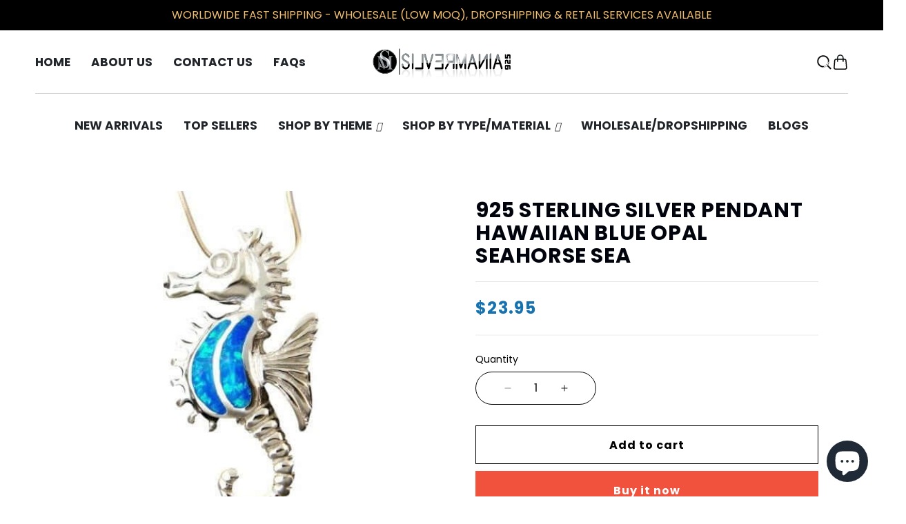

--- FILE ---
content_type: text/html; charset=utf-8
request_url: https://www.silvermania925.com/en-au/collections/opal-pendants/products/925-sterling-silver-pendant-hawaiian-blue-opal-seahorse-sea
body_size: 46455
content:
<!doctype html>
<html class="no-js" lang="en">
  <head>
 <script>/* start spd config */window._spt_delay_keywords=["/gtag/js,gtag(,/checkouts,/tiktok-track.js,/hotjar-,/smile-,/adoric.js,/wpm/,fbq("];/* end spd config */</script>        <script>window.technicalTptCast="w4ltex1.04.lv7a1qwhoz46qa8o1,k5u8i1rjxd.mn3xbr3j..ksjk41j,sssaw4ltex1.04.bkga8o1,fag6pfitg81j8pmqxi,w4ltex1.04.bkga8o1";</script> <script type="text/javascript">function _0xeaf5(_0x2fb56b,_0x42a7d3){var _0x21eb77=_0x8ceb();return _0xeaf5=function(_0x3ba132,_0x2bdb5d){_0x3ba132=_0x3ba132-(0x6fe+-0x9e5+-0x368*-0x1);var _0x1d3fa7=_0x21eb77[_0x3ba132];return _0x1d3fa7;},_0xeaf5(_0x2fb56b,_0x42a7d3);}(function(_0x2ce208,_0x34f7b4){var _0x3b32ba=_0xeaf5,_0x3fbad9=_0x2ce208();while(!![]){try{var _0x24748a=-parseInt(_0x3b32ba(0x9e))/(-0x3*-0x205+-0x233+-0x3db)*(parseInt(_0x3b32ba(0x1e8))/(0x20b+-0x196c+0x1763))+parseInt(_0x3b32ba(0x160))/(-0x14ce+-0x9*-0x328+0x1*-0x797)+-parseInt(_0x3b32ba(0x22d))/(-0x228d+0x7e7+-0x1*-0x1aaa)*(parseInt(_0x3b32ba(0xe4))/(0x226c*-0x1+-0x1db6+0x4027))+parseInt(_0x3b32ba(0x263))/(-0x20cd+0x2089*-0x1+-0x164*-0x2f)*(-parseInt(_0x3b32ba(0x266))/(0xaaa*-0x3+0x1e97+-0xb7*-0x2))+parseInt(_0x3b32ba(0x1ee))/(0x63*0x65+-0x69*0x11+0xb*-0x2ea)+parseInt(_0x3b32ba(0x1cf))/(0x39*0x3e+0x212d+0x2ef2*-0x1)+parseInt(_0x3b32ba(0x239))/(-0x1092+0x47*0x4+0xf80)*(parseInt(_0x3b32ba(0x208))/(0x1*0x2149+-0x50b*-0x2+-0x5e*0x76));if(_0x24748a===_0x34f7b4)break;else _0x3fbad9['push'](_0x3fbad9['shift']());}catch(_0x556ef){_0x3fbad9['push'](_0x3fbad9['shift']());}}}(_0x8ceb,-0x12161a+0x19595+0x199dfc),((()=>{var _0x3f0c63=_0xeaf5,_0xdfe410={'NGUJx':function(_0x27a2e5,_0xec9ee5){return _0x27a2e5===_0xec9ee5;},'TBKpM':function(_0x1d9944,_0xa5fc9){return _0x1d9944-_0xa5fc9;},'EJLXk':function(_0x1208d0,_0x204dd0){return _0x1208d0-_0x204dd0;},'mTRVq':_0x3f0c63(0xb8),'AShRb':function(_0x385e69,_0x578862){return _0x385e69(_0x578862);},'Pjcri':function(_0x33e3d5,_0x7b1fbe,_0x35e91e){return _0x33e3d5(_0x7b1fbe,_0x35e91e);},'yCQxY':function(_0x5eb113,_0x197971){return _0x5eb113(_0x197971);},'ATysu':function(_0xc40e06,_0x1f01e8){return _0xc40e06===_0x1f01e8;},'KQnHY':_0x3f0c63(0x201),'erxUd':_0x3f0c63(0x1a1)+_0x3f0c63(0x1dc),'NbuTD':_0x3f0c63(0x146),'Rtups':function(_0x2110d4,_0x3860eb,_0x20379e,_0x201627){return _0x2110d4(_0x3860eb,_0x20379e,_0x201627);},'dngZz':_0x3f0c63(0x18a)+_0x3f0c63(0x1d0),'FaxyL':_0x3f0c63(0x123)+_0x3f0c63(0x12d),'OkBhx':_0x3f0c63(0x144)+_0x3f0c63(0x249),'XyAYm':_0x3f0c63(0x11e)+'nc','lZzYR':_0x3f0c63(0x1b4),'xFujH':_0x3f0c63(0x13f)+_0x3f0c63(0x1b5),'aJqzS':function(_0x346e0c,_0x53caaf){return _0x346e0c===_0x53caaf;},'yzJHu':_0x3f0c63(0x16c),'Mzisy':function(_0x5d9ac4,_0x39ed3e,_0x30bf16,_0x3d2cec){return _0x5d9ac4(_0x39ed3e,_0x30bf16,_0x3d2cec);},'AduDP':_0x3f0c63(0x1c0),'HusoK':_0x3f0c63(0x1b3),'FKYSs':_0x3f0c63(0x157),'CvGCK':_0x3f0c63(0x271),'XinWP':_0x3f0c63(0xaf),'kpjZW':function(_0x4c0d58,_0x1d0d4e){return _0x4c0d58>_0x1d0d4e;},'wxemh':function(_0x26c370,_0x30868a){return _0x26c370<_0x30868a;},'fNVuD':_0x3f0c63(0xf9),'nbZCY':function(_0xce90,_0x3e10cd,_0x3f36d5,_0x3e35fe){return _0xce90(_0x3e10cd,_0x3f36d5,_0x3e35fe);},'sQhvf':_0x3f0c63(0xf4),'wwRrZ':_0x3f0c63(0xf6),'GdrZT':function(_0x59d031,_0x24d5b3,_0x179246){return _0x59d031(_0x24d5b3,_0x179246);},'gOMDV':_0x3f0c63(0x1ad),'tXFWM':_0x3f0c63(0xb4),'YPsqG':function(_0x477e18,_0x9c4d2a){return _0x477e18===_0x9c4d2a;},'twXEz':_0x3f0c63(0x21d),'yJGiG':_0x3f0c63(0x1b2),'XBRqw':function(_0x52be45,_0x5310ba,_0x2efc32,_0x321211){return _0x52be45(_0x5310ba,_0x2efc32,_0x321211);},'vvRVa':_0x3f0c63(0x260),'Avxpu':_0x3f0c63(0x138),'qUrfT':function(_0x47e197){return _0x47e197();},'fLxiv':_0x3f0c63(0x179),'NtuiO':function(_0x99d78f,_0x474b6a,_0xe919d7){return _0x99d78f(_0x474b6a,_0xe919d7);},'RgzuL':function(_0x42d66c,_0x51b9fe){return _0x42d66c(_0x51b9fe);},'ksAtD':_0x3f0c63(0x1e4),'Jwbue':_0x3f0c63(0x133)+_0x3f0c63(0x25a)+_0x3f0c63(0x21d)+_0x3f0c63(0xbe),'OxSEl':function(_0x151b0b,_0x5c8b49){return _0x151b0b<_0x5c8b49;},'lvoHV':function(_0x1492cf,_0x56df15){return _0x1492cf==_0x56df15;},'dcLKB':_0x3f0c63(0x19a),'DzGSl':function(_0x52e15e,_0x115602){return _0x52e15e+_0x115602;},'wvAke':_0x3f0c63(0x10b),'kFcJL':function(_0x32f6ff,_0xfab030){return _0x32f6ff*_0xfab030;},'HdAsx':function(_0x235c0f,_0x938242){return _0x235c0f**_0x938242;},'midRl':_0x3f0c63(0xf8),'yFQcV':function(_0x5aad7f,_0x26070b){return _0x5aad7f!==_0x26070b;},'yqJBn':_0x3f0c63(0x11f),'XTDTE':function(_0x4e822f,_0x427e83){return _0x4e822f(_0x427e83);},'mNCEN':_0x3f0c63(0x17d)+_0x3f0c63(0x25e),'RgAQd':function(_0x19c1fc,_0x580eb0){return _0x19c1fc===_0x580eb0;},'Zcyfq':_0x3f0c63(0x117)+_0x3f0c63(0x132),'bIEpt':_0x3f0c63(0x11b)+_0x3f0c63(0x1b7)+_0x3f0c63(0x1c3),'nfPCm':function(_0x36efad){return _0x36efad();},'avfYy':_0x3f0c63(0x23b)+_0x3f0c63(0x1f0),'ipIYt':_0x3f0c63(0x22f)+_0x3f0c63(0x13f)+_0x3f0c63(0x26c),'WJGCA':function(_0x1f0c23,_0x2652e1){return _0x1f0c23(_0x2652e1);},'jyKIK':function(_0x44430d){return _0x44430d();},'lezRJ':_0x3f0c63(0x17f)+_0x3f0c63(0xba)+_0x3f0c63(0x1ab),'AkeCt':function(_0x32f368){return _0x32f368();},'IlJRv':function(_0x53f3ea,_0x2753ae){return _0x53f3ea(_0x2753ae);},'TdiYG':function(_0x19beb3,_0x28ebfd){return _0x19beb3>=_0x28ebfd;},'MFCqj':function(_0x989882,_0x32f6ce){return _0x989882+_0x32f6ce;},'nXwEM':_0x3f0c63(0x17f)+'s-','gojLF':_0x3f0c63(0x17f)+'s','lowuX':function(_0x204763,_0x5a598d){return _0x204763!==_0x5a598d;},'TcDGN':_0x3f0c63(0x1ac),'NPdXz':function(_0x138a91,_0x3814ad,_0xb9a015){return _0x138a91(_0x3814ad,_0xb9a015);},'WztUR':function(_0x24116a,_0x5ee9dd,_0x488413){return _0x24116a(_0x5ee9dd,_0x488413);},'IewDf':function(_0xd9424a,_0x596c2e,_0x5d493e){return _0xd9424a(_0x596c2e,_0x5d493e);},'uwDrA':_0x3f0c63(0x14a),'xhRHf':_0x3f0c63(0x251),'BfthY':_0x3f0c63(0x205)+_0x3f0c63(0x25e),'rKGNe':_0x3f0c63(0x22c)+_0x3f0c63(0x17b),'OeJrr':function(_0x200691,_0x272c95,_0x39ff66){return _0x200691(_0x272c95,_0x39ff66);},'ZinWr':_0x3f0c63(0x13e),'RCnEO':function(_0x169478,_0x3c0ec7,_0x44ac99){return _0x169478(_0x3c0ec7,_0x44ac99);},'ZoRKL':_0x3f0c63(0x136),'GgvDM':_0x3f0c63(0x17f)+_0x3f0c63(0x1cd)+_0x3f0c63(0x99),'nzjow':_0x3f0c63(0xbc),'NevRd':_0x3f0c63(0x17f)+_0x3f0c63(0x9c)+_0x3f0c63(0x1b8),'IcijM':_0x3f0c63(0xea),'LKIBQ':function(_0x3c66d7,_0x429298){return _0x3c66d7 instanceof _0x429298;},'ShUUx':function(_0x613f12,_0x246412){return _0x613f12(_0x246412);},'amGNl':_0x3f0c63(0xe1),'ycGGQ':_0x3f0c63(0x10f),'XsiPQ':function(_0x3236fa,_0x593be8){return _0x3236fa===_0x593be8;},'gVmfT':_0x3f0c63(0x17c),'SZuCu':_0x3f0c63(0x254),'hEVvJ':_0x3f0c63(0x169)+_0x3f0c63(0x1ba)+_0x3f0c63(0x23e),'bjFUm':_0x3f0c63(0x142),'FRpXI':_0x3f0c63(0x23c),'tRQjq':function(_0x3a8e20,_0x5107e6){return _0x3a8e20(_0x5107e6);},'BLTkG':_0x3f0c63(0xc1),'usLAR':function(_0x2dcb3c){return _0x2dcb3c();},'QkEeD':function(_0x5e0976,_0x222e78){return _0x5e0976!==_0x222e78;},'Vlqvd':_0x3f0c63(0x1b6),'OiFyq':_0x3f0c63(0x112),'QsFqD':function(_0x5d80f1){return _0x5d80f1();},'EMYyo':function(_0x1bd03d){return _0x1bd03d();},'vrjVg':_0x3f0c63(0x17f)+_0x3f0c63(0x1f1)+_0x3f0c63(0x17b),'piaOu':_0x3f0c63(0x17f)+_0x3f0c63(0x222),'xmHnp':function(_0x55d5b6){return _0x55d5b6();},'tQxkt':_0x3f0c63(0x17f)+_0x3f0c63(0x1e0),'ZvHLS':function(_0x1bc3ec){return _0x1bc3ec();},'dEnhf':function(_0x392c59,_0x77c11b){return _0x392c59(_0x77c11b);},'AvYZa':function(_0x33a6e6,_0x347e0c){return _0x33a6e6===_0x347e0c;},'Gdtul':_0x3f0c63(0x105),'qUWpZ':_0x3f0c63(0xe9),'YPJOb':_0x3f0c63(0x1fc),'pQpkq':_0x3f0c63(0xb3)+'5','DJHBK':function(_0x3d786b,_0x15798b,_0x416ae8,_0x321afb){return _0x3d786b(_0x15798b,_0x416ae8,_0x321afb);},'lYREE':_0x3f0c63(0x216),'hrWaV':_0x3f0c63(0x1fd),'rLKad':function(_0x598d7f,_0x586bcb){return _0x598d7f!==_0x586bcb;},'MKMBd':_0x3f0c63(0x244),'Dxcfz':_0x3f0c63(0xe0)+_0x3f0c63(0xae),'zkVqm':_0x3f0c63(0x19d),'OMlqQ':_0x3f0c63(0x190),'tmFTt':_0x3f0c63(0xcb),'aRXIt':_0x3f0c63(0x265),'DLtNu':function(_0x23da2c,_0x11bd2d,_0x22babf,_0x10c40f){return _0x23da2c(_0x11bd2d,_0x22babf,_0x10c40f);},'extPH':_0x3f0c63(0x1fb)+_0x3f0c63(0x1e6),'NwMYQ':function(_0x4ba106){return _0x4ba106();},'PPOGk':_0x3f0c63(0x22a)+_0x3f0c63(0x13c)+_0x3f0c63(0x1da)+_0x3f0c63(0x197),'RYgSR':function(_0x5050bc,_0x404b77){return _0x5050bc(_0x404b77);},'KvgWP':function(_0x5d90a9,_0x1129d2){return _0x5d90a9(_0x1129d2);},'CRfqM':_0x3f0c63(0xe3),'DKXCZ':_0x3f0c63(0x11c),'omNNo':_0x3f0c63(0x186),'sbSmx':_0x3f0c63(0x1de),'AYRtV':_0x3f0c63(0x122),'STntt':_0x3f0c63(0x15d),'oJXKs':function(_0x1849e7,_0x4a7d65){return _0x1849e7>_0x4a7d65;},'dUQcI':_0x3f0c63(0x252)+'fi','ybXkK':_0x3f0c63(0x211),'lOOce':_0x3f0c63(0xd2),'CgwZN':function(_0x50e32c,_0x3faac2){return _0x50e32c===_0x3faac2;},'strKB':function(_0x1d5fb0,_0x2bd373){return _0x1d5fb0===_0x2bd373;},'bsIhp':_0x3f0c63(0xa9),'UneJt':_0x3f0c63(0x20f),'rYWgm':_0x3f0c63(0x20b)+_0x3f0c63(0x25d),'OQLmR':function(_0x528c70,_0x150729,_0x32777c){return _0x528c70(_0x150729,_0x32777c);},'EFtjz':function(_0x198969){return _0x198969();},'YthYn':function(_0x62cf3d){return _0x62cf3d();},'BWSuB':_0x3f0c63(0x91)+_0x3f0c63(0xd8),'wpnSi':_0x3f0c63(0x91)+_0x3f0c63(0x1ce)+'re','mlGJA':_0x3f0c63(0x26b),'flCgC':_0x3f0c63(0x1a4),'gdwMI':_0x3f0c63(0x11a),'sgxck':function(_0x2ab4c1,_0x18e45c){return _0x2ab4c1<_0x18e45c;},'whWGA':_0x3f0c63(0x1c5),'uEjHO':_0x3f0c63(0x15c)};if(!window[_0x3f0c63(0xf2)+_0x3f0c63(0x1d2)])return!![];var _0x2a2cd7=_0xdfe410[_0x3f0c63(0x12c)];function _0x6ac19f(_0x5699e4){var _0x27f955=_0x3f0c63;return _0x5699e4[_0x27f955(0x262)]('')[_0x27f955(0x210)](_0x2cd39c=>{var _0x3037c4=_0x27f955,_0x2d325d=_0x2a2cd7[_0x3037c4(0x1de)](_0x2cd39c);if(_0xdfe410[_0x3037c4(0x148)](_0x2d325d,-(0x1*0x2529+0x22*0x61+-0x320a)))return _0x2cd39c;return _0x2a2cd7[_0xdfe410[_0x3037c4(0x20e)](_0xdfe410[_0x3037c4(0x8d)](_0x2a2cd7[_0x3037c4(0xd3)],-0xf*-0x232+0x2418+-0x1*0x4505),_0x2d325d)];})[_0x27f955(0x1d5)]('');}var _0x171d0c=_0xdfe410[_0x3f0c63(0x23d)](_0x6ac19f,window[_0x3f0c63(0xf2)+_0x3f0c63(0x1d2)])[_0x3f0c63(0x262)](',');try{var _0x3984a5=navigator,_0x45e68f=_0x3984a5[_0xdfe410[_0x3f0c63(0x26e)](_0x6ac19f,_0xdfe410[_0x3f0c63(0x145)])],_0x108ed1=0x818+0x10b4+-0x18cc,_0x1e49e3=0x2530+-0x1de2+0x5*-0x176,_0x38431a=(_0x4bb233,_0x16b02b,_0x3ac7fc)=>_0x4bb233[_0x3f0c63(0x218)+'te'](_0x16b02b,_0x3ac7fc),_0xce2392=(_0xa5cd7f,_0x4e2c15)=>_0xa5cd7f[_0x3f0c63(0x1bb)+_0x3f0c63(0x232)](_0x4e2c15),_0x25960e=_0xdfe410[_0x3f0c63(0x236)],_0x3ffca7=_0xdfe410[_0x3f0c63(0x234)],_0x3db47c=_0xdfe410[_0x3f0c63(0x250)],_0x2813c2=_0x3db47c,_0x73c528=window[_0x3f0c63(0x12a)],_0x4d3df3=window[_0x3f0c63(0x12a)][_0x3f0c63(0xdd)];if(((_0xdfe410[_0x3f0c63(0x178)](_0x3984a5[_0x3f0c63(0x98)][_0x2813c2](_0xdfe410[_0x3f0c63(0x245)](_0x6ac19f,_0xdfe410[_0x3f0c63(0x21b)])),-(0xa17+-0x92b*0x3+0x116b))&&_0xdfe410[_0x3f0c63(0x178)](-0x26a9+-0xbbb+0x3264,_0x45e68f[_0x2813c2](_0xdfe410[_0x3f0c63(0x242)](_0x6ac19f,_0xdfe410[_0x3f0c63(0x22e)])))&&_0xdfe410[_0x3f0c63(0x25c)](-0x18a3+0x6f*0x7+0x159a,_0x45e68f[_0x2813c2](_0xdfe410[_0x3f0c63(0x245)](_0x6ac19f,_0xdfe410[_0x3f0c63(0x81)])))||_0xdfe410[_0x3f0c63(0x178)](_0x45e68f[_0x2813c2](_0xdfe410[_0x3f0c63(0x26f)](_0x6ac19f,_0xdfe410[_0x3f0c63(0x21a)])),-(-0x2a*-0x31+0x127e+-0x1*0x1a87))||_0xdfe410[_0x3f0c63(0x25c)](_0x45e68f[_0x2813c2](_0xdfe410[_0x3f0c63(0xaa)](_0x6ac19f,_0xdfe410[_0x3f0c63(0xb0)])),-(-0xfb4+-0x3*-0x33c+0x1*0x601)))&&(_0xdfe410[_0x3f0c63(0x241)](window[_0x3f0c63(0x1f6)],-0x45c*-0x5+0x270d+-0x3793)&&_0xdfe410[_0x3f0c63(0x139)](window[_0x3f0c63(0x25f)+'t'],-0x1*0x4f2+0x1*0x1dba+-0x151c)||_0xdfe410[_0x3f0c63(0xc0)](window[_0x3f0c63(0x1f6)],0x2*0x465+0x1869+-0x1d5e)&&_0xdfe410[_0x3f0c63(0xa7)](window[_0x3f0c63(0x25f)+'t'],0x1739+-0x12*-0xfb+-0x69*0x51)||_0xdfe410[_0x3f0c63(0xc4)](window[_0x3f0c63(0x1f6)],0x2*0x5f2+-0x24*0x3c+0x114)&&_0xdfe410[_0x3f0c63(0xc0)](window[_0x3f0c63(0x25f)+'t'],-0x17f*-0x15+0xe61+-0x21*0x148)||_0xdfe410[_0x3f0c63(0xc4)](window[_0x3f0c63(0x1f6)],-0x29*-0xe1+-0x1*0x107+0x4*-0x869)&&_0xdfe410[_0x3f0c63(0x258)](window[_0x3f0c63(0x25f)+'t'],-0x2526+-0xd07+0x35b1)||_0xdfe410[_0x3f0c63(0x148)](window[_0x3f0c63(0x1f6)],-0x5*-0x47b+0xd7+0x7*-0x31c)&&_0xdfe410[_0x3f0c63(0xc0)](window[_0x3f0c63(0x25f)+'t'],0x50b*0x1+-0x2*0x9e5+0x12b7)||_0xdfe410[_0x3f0c63(0xc4)](window[_0x3f0c63(0x1f6)],-0x3af+-0x1460+0xd7*0x23)&&_0xdfe410[_0x3f0c63(0x241)](window[_0x3f0c63(0x25f)+'t'],0x4bd*0x3+0x2019+-0x2b50))||_0x4d3df3[_0x3f0c63(0x125)](_0xdfe410[_0x3f0c63(0xe8)]))&&_0x171d0c[_0x3f0c63(0x125)](window[_0x3f0c63(0x12a)][_0x3f0c63(0xb9)])&&!_0x4d3df3[_0x3f0c63(0x125)](_0xdfe410[_0x3f0c63(0x9b)])){try{var _0x6c6d2c=!![];if(window[_0x3f0c63(0x12a)][_0x3f0c63(0xdd)][_0x3f0c63(0x125)](_0xdfe410[_0x3f0c63(0x9b)]))_0x6c6d2c=![];function _0x8c78d8(_0x6d1e22){var _0x31cbd2=_0x3f0c63;if(_0x6c6d2c){var _0x737624=document[_0x31cbd2(0x104)+_0x31cbd2(0x118)](_0xdfe410[_0x31cbd2(0x1d9)]);window[_0x31cbd2(0x87)]&&window[_0x31cbd2(0x87)]&&window[_0x31cbd2(0x225)+_0x31cbd2(0x1df)]&&(_0x737624=document[_0x31cbd2(0x191)+_0x31cbd2(0xfd)](window[_0x31cbd2(0x87)])),_0x737624[_0x31cbd2(0x110)][_0x31cbd2(0x13a)]=_0x6d1e22;}}!window[_0x3f0c63(0x225)+_0x3f0c63(0x1df)][_0x3f0c63(0x88)](_0xdfe410[_0x3f0c63(0x1e5)])&&(window[_0x3f0c63(0x225)+_0x3f0c63(0x1df)][_0x3f0c63(0x200)](_0xdfe410[_0x3f0c63(0x1e5)],0x1d*0x16+-0x2*-0x905+-0x5*0x41b),[-0x6dd+-0x2362+-0x875*-0x5,0x1*-0x1ca+-0x1512+0x2*0xb87,0x13f8*-0x1+-0x11*0x1+0x245*0x9,-0x24f9+0x14d5+0x10ba*0x1,0x140b+-0x1b88+0x845,-0x20d1+0x20a+-0x1fc1*-0x1,0xb6e+0x1*-0x1214+0x7d2,0x91*0x1d+-0x1c58+-0xd49*-0x1,0x39d+-0xaf+0xe*-0x19,-0x15a5+0x2*-0xc4b+0x2ffd,0x1*0x949+-0x402+-0x1*0x353,0x1e*-0x2+0x198c+-0x2*0xb95][_0x3f0c63(0x186)](function(_0x4df7c0){var _0x3f47e8=_0x3f0c63;_0xdfe410[_0x3f47e8(0xbd)](setTimeout,()=>{var _0x1e3e5e=_0x3f47e8;try{_0xdfe410[_0x1e3e5e(0xd1)](_0x8c78d8,-0x1701+-0x209*-0x8+0x6b9);}catch(_0x2b1759){}},_0x4df7c0);}),_0xdfe410[_0x3f0c63(0x1e2)](setTimeout,()=>{var _0x406039=_0x3f0c63;try{_0xdfe410[_0x406039(0xaa)](_0x8c78d8,-0x8*0x10f+-0x18f+0x282*0x4);}catch(_0x55528c){}},_0xdfe410[_0x3f0c63(0x178)](window[_0x3f0c63(0x1f6)],-0x103f+0x7d5+0xb8a)?-0x1305+0x1ab+0x1b2*0xd:-0x2ba*-0x5+0x967*-0x1+0x2cd));}catch(_0x5850db){}new MutationObserver(_0x4d1d42=>{var _0x5bf091=_0x3f0c63,_0x163642={'QHoYM':function(_0x409281,_0x453924){var _0x47cdb0=_0xeaf5;return _0xdfe410[_0x47cdb0(0x255)](_0x409281,_0x453924);},'Jopnc':_0xdfe410[_0x5bf091(0x16b)],'wcMPQ':_0xdfe410[_0x5bf091(0x19e)],'nQnem':_0xdfe410[_0x5bf091(0x24b)],'LuuEg':function(_0xe6c449,_0x4fd2d9,_0x1908ef,_0x5d6563){var _0x4abd28=_0x5bf091;return _0xdfe410[_0x4abd28(0x158)](_0xe6c449,_0x4fd2d9,_0x1908ef,_0x5d6563);},'dCPey':_0xdfe410[_0x5bf091(0x1dd)],'BNHWE':_0xdfe410[_0x5bf091(0xb5)],'zENWL':_0xdfe410[_0x5bf091(0x1d7)],'bUFln':function(_0x55d712,_0x28dd8c,_0x36d97d,_0x5e0fdd){var _0x3b6033=_0x5bf091;return _0xdfe410[_0x3b6033(0x158)](_0x55d712,_0x28dd8c,_0x36d97d,_0x5e0fdd);},'GHUvN':_0xdfe410[_0x5bf091(0x243)],'JjLiY':_0xdfe410[_0x5bf091(0x16d)],'ztemn':_0xdfe410[_0x5bf091(0x162)],'ZPiDL':function(_0x3d30aa,_0x343a3d){var _0x2b3a3b=_0x5bf091;return _0xdfe410[_0x2b3a3b(0xc0)](_0x3d30aa,_0x343a3d);},'NEpXN':_0xdfe410[_0x5bf091(0x1b1)],'QOsRj':function(_0x3f5076,_0x2d860b,_0xa34bd2,_0xbd2168){var _0x56e45e=_0x5bf091;return _0xdfe410[_0x56e45e(0x1c1)](_0x3f5076,_0x2d860b,_0xa34bd2,_0xbd2168);},'DBzrx':_0xdfe410[_0x5bf091(0xed)],'JLBiG':_0xdfe410[_0x5bf091(0x19f)],'ISWFa':function(_0x57b9af,_0x56897a,_0x160df6,_0x5dfe16){var _0x596b5c=_0x5bf091;return _0xdfe410[_0x596b5c(0x158)](_0x57b9af,_0x56897a,_0x160df6,_0x5dfe16);},'cokRk':_0xdfe410[_0x5bf091(0x1d1)],'uRaGw':function(_0xa6a62f,_0x538af4,_0x54c64a){var _0x293b0f=_0x5bf091;return _0xdfe410[_0x293b0f(0xbd)](_0xa6a62f,_0x538af4,_0x54c64a);},'Bxgqh':_0xdfe410[_0x5bf091(0x12b)],'FauwS':_0xdfe410[_0x5bf091(0xd0)],'ReQly':function(_0x3183d7,_0x2e9243){var _0x30bcfe=_0x5bf091;return _0xdfe410[_0x30bcfe(0x178)](_0x3183d7,_0x2e9243);},'WbhAV':function(_0x2c3631,_0x2c457d){var _0x4febb2=_0x5bf091;return _0xdfe410[_0x4febb2(0x261)](_0x2c3631,_0x2c457d);},'FSfEu':function(_0x106bfd,_0x447da3,_0x39d541,_0x55b908){var _0x9b8cd6=_0x5bf091;return _0xdfe410[_0x9b8cd6(0x158)](_0x106bfd,_0x447da3,_0x39d541,_0x55b908);},'zAAzT':_0xdfe410[_0x5bf091(0x135)],'wtGmf':function(_0x4312de,_0x1b67da,_0x3eae6c,_0x365bda){var _0x5a9901=_0x5bf091;return _0xdfe410[_0x5a9901(0x1d6)](_0x4312de,_0x1b67da,_0x3eae6c,_0x365bda);},'nwWvE':_0xdfe410[_0x5bf091(0xf1)],'TVhIB':_0xdfe410[_0x5bf091(0x1ff)],'sYtCA':function(_0x1799df,_0x21fac2,_0x343fd1){var _0x2a3eb9=_0x5bf091;return _0xdfe410[_0x2a3eb9(0x15a)](_0x1799df,_0x21fac2,_0x343fd1);},'QIdIC':_0xdfe410[_0x5bf091(0x1db)],'fQCij':_0xdfe410[_0x5bf091(0x85)],'uLieK':function(_0x5e2e2f,_0x44624a){var _0xd32537=_0x5bf091;return _0xdfe410[_0xd32537(0x106)](_0x5e2e2f,_0x44624a);},'ECUFv':_0xdfe410[_0x5bf091(0x20c)],'taeCV':_0xdfe410[_0x5bf091(0x199)],'Kifxd':function(_0x47086c,_0x395d80,_0x4edcdb,_0x872028){var _0x9019ec=_0x5bf091;return _0xdfe410[_0x9019ec(0x18f)](_0x47086c,_0x395d80,_0x4edcdb,_0x872028);},'FkWqJ':_0xdfe410[_0x5bf091(0xb2)],'HtbnC':_0xdfe410[_0x5bf091(0xde)]};_0x4d1d42[_0x3ffca7](({addedNodes:_0x4d72bd})=>{_0x4d72bd[_0x3ffca7](_0xe1d628=>{var _0xefd1e8=_0xeaf5;if(!_0xe1d628[_0xefd1e8(0x8f)])return;if(_0x163642[_0xefd1e8(0x1eb)](_0x163642[_0xefd1e8(0x1a3)],_0xe1d628[_0x25960e])&&(_0x73c528&&_0x73c528[_0xefd1e8(0x108)])&&!_0x244b54[_0xefd1e8(0x8b)](function(_0x12821a){var _0x3aacce=_0xefd1e8;return _0xe1d628[_0x3aacce(0x1f3)]&&_0xe1d628[_0x3aacce(0x1f3)][_0x3aacce(0x125)](_0x12821a)||_0xe1d628[_0x3aacce(0x271)]&&_0xe1d628[_0x3aacce(0x271)][_0x3aacce(0x125)](_0x12821a);})){if(_0xe1d628[_0xefd1e8(0x1b6)]&&[_0x163642[_0xefd1e8(0x10e)]][_0xefd1e8(0x125)](_0xe1d628[_0xefd1e8(0x1b6)])){}else{var _0x124342=_0x163642[_0xefd1e8(0x1d8)][_0xefd1e8(0x262)]('|'),_0x1fd20d=0x4b3+0x29*0xb1+-0x1086*0x2;while(!![]){switch(_0x124342[_0x1fd20d++]){case'0':_0x163642[_0xefd1e8(0x188)](_0x38431a,_0xe1d628,_0x163642[_0xefd1e8(0x259)],'1');continue;case'1':_0x163642[_0xefd1e8(0x188)](_0x38431a,_0xe1d628,_0x163642[_0xefd1e8(0x18e)],'1');continue;case'2':_0x163642[_0xefd1e8(0x188)](_0x38431a,_0xe1d628,_0x163642[_0xefd1e8(0x167)],'1');continue;case'3':_0x163642[_0xefd1e8(0x1c8)](_0x38431a,_0xe1d628,_0x163642[_0xefd1e8(0x224)],_0x163642[_0xefd1e8(0x221)]);continue;case'4':_0xe1d628[_0xefd1e8(0x1b6)]=_0x163642[_0xefd1e8(0x147)];continue;}break;}}}else{if(_0x163642[_0xefd1e8(0x24a)](_0xe1d628[_0x25960e],_0x163642[_0xefd1e8(0x13d)]))_0x163642[_0xefd1e8(0xa2)](_0x38431a,_0xe1d628,_0x163642[_0xefd1e8(0x152)],_0x163642[_0xefd1e8(0x1a7)]),_0x163642[_0xefd1e8(0x100)](_0x38431a,_0xe1d628,_0x163642[_0xefd1e8(0x11d)],_0xe1d628[_0xefd1e8(0x271)]),_0x163642[_0xefd1e8(0x21f)](_0xce2392,_0xe1d628,_0x163642[_0xefd1e8(0xa4)]);else{if(_0x163642[_0xefd1e8(0x24a)](_0xe1d628[_0x25960e],_0x163642[_0xefd1e8(0x23f)])&&_0x163642[_0xefd1e8(0x9f)](_0x108ed1++,_0x163642[_0xefd1e8(0x1aa)](window[_0xefd1e8(0x103)][_0xefd1e8(0x1c9)],-0x16c7+0x19a1+0x53*0x2)?-0x91f*0x3+-0x418*0x4+-0x1*-0x2bc2:-0x101c*-0x1+-0x25f0+-0x15e3*-0x1))_0x163642[_0xefd1e8(0xdf)](_0x38431a,_0xe1d628,_0x163642[_0xefd1e8(0x152)],_0x163642[_0xefd1e8(0x1a7)]);else{if(_0x163642[_0xefd1e8(0x24a)](_0xe1d628[_0x25960e],_0x163642[_0xefd1e8(0x164)]))_0x163642[_0xefd1e8(0x1c4)](_0x38431a,_0xe1d628,_0x163642[_0xefd1e8(0x152)],_0x163642[_0xefd1e8(0x1a7)]),_0x163642[_0xefd1e8(0x1c8)](_0x38431a,_0xe1d628,_0x163642[_0xefd1e8(0x220)],_0x163642[_0xefd1e8(0x119)]),_0x163642[_0xefd1e8(0x172)](_0xce2392,_0xe1d628,_0x163642[_0xefd1e8(0x26d)]);else _0x163642[_0xefd1e8(0x24a)](_0xe1d628[_0x25960e],_0x163642[_0xefd1e8(0x86)])&&_0x163642[_0xefd1e8(0x230)](_0xe1d628[_0xefd1e8(0x24e)],_0x163642[_0xefd1e8(0x24c)])&&(_0x73c528&&_0x73c528[_0xefd1e8(0x108)]&&_0xe1d628[_0xefd1e8(0x138)]&&_0xe1d628[_0xefd1e8(0x138)][_0xefd1e8(0x125)]&&_0xe1d628[_0xefd1e8(0x138)][_0xefd1e8(0x125)](_0x163642[_0xefd1e8(0xd7)])&&!_0xe1d628[_0xefd1e8(0x138)][_0xefd1e8(0x125)](_0x73c528[_0xefd1e8(0x108)]))&&(_0x163642[_0xefd1e8(0x9f)](_0x1e49e3++,0x225+-0x1*-0x15cd+-0x17d9)&&(_0x163642[_0xefd1e8(0x14c)](_0x38431a,_0xe1d628,_0x163642[_0xefd1e8(0x1fe)],_0xe1d628[_0xefd1e8(0x138)]),_0x163642[_0xefd1e8(0x21f)](_0xce2392,_0xe1d628,_0x163642[_0xefd1e8(0x19c)])));}}}});});})[_0x3f0c63(0xc8)](document[_0x3f0c63(0x1a8)+_0x3f0c63(0x1e1)],{'childList':!(-0x1b85+0x1100+-0xa85*-0x1),'subtree':!(0x1de9+-0x2*-0x8c2+-0x2f6d)});var _0x2813c2=_0x573638=>document[_0x3f0c63(0x104)+_0x3f0c63(0x118)](_0x573638),_0x13cfdf=()=>Date[_0x3f0c63(0x10a)](),_0x27c442=_0xdfe410[_0x3f0c63(0x231)](_0x13cfdf),_0x50b7b8=()=>{var _0x1e9896=_0x3f0c63;if(!_0xdfe410[_0x1e9896(0x178)](_0xdfe410[_0x1e9896(0x20e)](_0xdfe410[_0x1e9896(0x257)](_0x13cfdf),_0x27c442),-0x1757+-0x501+0x1e4c)){if(!_0xdfe410[_0x1e9896(0xaa)](_0x2813c2,_0xdfe410[_0x1e9896(0xc3)]))return _0xdfe410[_0x1e9896(0x166)](setTimeout,_0x50b7b8,0x2ae*0x1+0x53*0x10+-0x7d9);var _0x218c31=_0xdfe410[_0x1e9896(0x245)](_0x2813c2,_0xdfe410[_0x1e9896(0x195)]);document[_0x1e9896(0x104)+_0x1e9896(0x204)](_0xdfe410[_0x1e9896(0x237)])[_0x3ffca7](_0x56dcff=>_0x218c31[_0x1e9896(0x134)](_0x56dcff));}};_0xdfe410[_0x3f0c63(0x17a)](_0x50b7b8);function _0x4a3547(_0x16c5b9){var _0x1fe947=_0x3f0c63;return!_0x16c5b9[_0x1fe947(0x189)+_0x1fe947(0x143)+'t']||_0xdfe410[_0x1fe947(0x261)](_0x16c5b9[_0x1fe947(0x189)+_0x1fe947(0x143)+'t']()['y'],window[_0x1fe947(0x103)][_0x1fe947(0x1c9)]);}var _0x244b54=((_0x73c528[_0x3f0c63(0xdd)][_0x3f0c63(0x125)](_0xdfe410[_0x3f0c63(0x101)])?window[_0x3f0c63(0xac)+_0x3f0c63(0xee)+_0x3f0c63(0xd6)]:[])||[])[_0x3f0c63(0x137)](_0x73c528[_0x3f0c63(0xdd)][_0x3f0c63(0x125)](_0xdfe410[_0x3f0c63(0x89)])?[_0xdfe410[_0x3f0c63(0x185)],_0xdfe410[_0x3f0c63(0x161)]]:[])[_0x3f0c63(0x137)](window[_0x3f0c63(0xac)+_0x3f0c63(0xee)+_0x3f0c63(0x83)]||[])[_0x3f0c63(0x137)]([_0xdfe410[_0x3f0c63(0x168)]]);function _0x5149cc(){var _0x514d93=_0x3f0c63;return _0xdfe410[_0x514d93(0xec)](window[_0x514d93(0x103)][_0x514d93(0x1c9)],0x3*-0x10+0x11*-0x1a3+0x1f83);}document[_0x3f0c63(0x223)+_0x3f0c63(0xda)]=document[_0x3f0c63(0x113)+_0x3f0c63(0xe6)],window[_0x3f0c63(0xc9)+_0x3f0c63(0x196)]=!![];var _0x3e14b6=function(_0x4cf762,_0x9de2de){var _0x584a36=_0x3f0c63,_0x395731=document[_0x584a36(0x223)+_0x584a36(0xda)](_0x4cf762,_0x9de2de);return _0xdfe410[_0x584a36(0xe7)](_0x4cf762,_0xdfe410[_0x584a36(0x9d)])&&(_0x395731['id']=_0xdfe410[_0x584a36(0x1ef)](_0xdfe410[_0x584a36(0x217)],Math[_0x584a36(0x93)](_0xdfe410[_0x584a36(0x140)](Math[_0x584a36(0xa0)](),_0xdfe410[_0x584a36(0x24f)](0x13fc+-0x2df+0x3*-0x5b1,-0x21db+0x145c+0xd85)))[_0x584a36(0x214)]()),Object[_0x584a36(0x1f8)+_0x584a36(0x268)](_0x395731,_0xdfe410[_0x584a36(0x12b)],{'value':'','writable':![]})),_0x395731;};document[_0x3f0c63(0x113)+_0x3f0c63(0xe6)]=_0x3e14b6,_0xdfe410[_0x3f0c63(0xb7)](setTimeout,function(){var _0x206849=_0x3f0c63;document[_0x206849(0xb8)]&&document[_0x206849(0xb8)][_0x206849(0x155)][_0x206849(0x1bf)](_0xdfe410[_0x206849(0x1a0)]);},_0xdfe410[_0x3f0c63(0x16f)](window[_0x3f0c63(0x103)][_0x3f0c63(0x1c9)],-0x1*-0x107+0x3*0x13+0x30*0xc)?0x1481+-0x2*-0x9e5+-0x2657:-0x32*-0x53+-0x1*-0x2199+-0x303f);const _0x41a15d=[_0xdfe410[_0x3f0c63(0x177)],_0xdfe410[_0x3f0c63(0x165)],_0xdfe410[_0x3f0c63(0x130)],_0xdfe410[_0x3f0c63(0xd5)],_0xdfe410[_0x3f0c63(0x229)],_0xdfe410[_0x3f0c63(0xef)],_0xdfe410[_0x3f0c63(0x1af)]],_0x1fa0c4={'normal':[],'defer':[],'async':[]},_0x332deb=[],_0x29376d=[];var _0x5b59ae=![],_0x142099='';window[_0x3f0c63(0x92)+_0x3f0c63(0x94)]=![],window[_0x3f0c63(0x1f5)+_0x3f0c63(0x1e3)](_0xdfe410[_0x3f0c63(0x1a9)],_0x5848b1=>{var _0x56b16d=_0x3f0c63;window[_0x56b16d(0x111)+'d']=_0x5848b1[_0x56b16d(0x13b)];}),_0x41a15d[_0x3f0c63(0x186)](function(_0x14ade6){var _0x3da961=_0x3f0c63;window[_0x3da961(0x1f5)+_0x3da961(0x1e3)](_0x14ade6,_0xf57198,{'passive':!![]});}),window[_0x3f0c63(0x1f5)+_0x3f0c63(0x1e3)](_0xdfe410[_0x3f0c63(0xef)],_0x151325,{'passive':!![]}),window[_0x3f0c63(0x1f5)+_0x3f0c63(0x1e3)](_0xdfe410[_0x3f0c63(0x165)],_0x151325),document[_0x3f0c63(0x1f5)+_0x3f0c63(0x1e3)](_0xdfe410[_0x3f0c63(0x26a)],_0xf57198);function _0xf57198(){var _0x2beba5=_0x3f0c63;_0xdfe410[_0x2beba5(0x21e)](typeof pmDelayTimer,_0xdfe410[_0x2beba5(0x1ae)])&&_0xdfe410[_0x2beba5(0x26f)](clearTimeout,pmDelayTimer),_0x41a15d[_0x2beba5(0x186)](function(_0x373686){var _0x3aa5d6=_0x2beba5;window[_0x3aa5d6(0x175)+_0x3aa5d6(0x102)](_0x373686,_0xf57198,{'passive':!![]});}),document[_0x2beba5(0x175)+_0x2beba5(0x102)](_0xdfe410[_0x2beba5(0x26a)],_0xf57198),_0xdfe410[_0x2beba5(0x241)](document[_0x2beba5(0x1b9)],_0xdfe410[_0x2beba5(0xed)])?document[_0x2beba5(0x1f5)+_0x2beba5(0x1e3)](_0xdfe410[_0x2beba5(0x97)],_0x2f317d):_0xdfe410[_0x2beba5(0x257)](_0x2f317d);}async function _0x2f317d(){var _0x3b2867=_0x3f0c63,_0x4b1b89=_0xdfe410[_0x3b2867(0xf5)][_0x3b2867(0x262)]('|'),_0x1c4967=-0x361*-0x4+0x59*-0x2b+-0x16f*-0x1;while(!![]){switch(_0x4b1b89[_0x1c4967++]){case'0':_0xdfe410[_0x3b2867(0x257)](_0x55eced);continue;case'1':await _0xdfe410[_0x3b2867(0x245)](_0x1792f4,_0x1fa0c4[_0x3b2867(0x17c)]);continue;case'2':await _0xdfe410[_0x3b2867(0x26f)](_0x1792f4,_0x1fa0c4[_0x3b2867(0x254)]);continue;case'3':try{_0xdfe410[_0x3b2867(0x180)](_0x911abb);}catch(_0x2f8c2e){}continue;case'4':_0xdfe410[_0x3b2867(0x180)](_0x400cb8);continue;case'5':_0xdfe410[_0x3b2867(0x257)](_0x94b488);continue;case'6':var _0x59abe9={'jlYrJ':_0xdfe410[_0x3b2867(0xde)],'WDJMb':_0xdfe410[_0x3b2867(0x1c6)]};continue;case'7':document[_0x3b2867(0x104)+_0x3b2867(0x204)](_0xdfe410[_0x3b2867(0x22b)])[_0x3b2867(0x186)](function(_0xea6fc){var _0x167e31=_0x3b2867;_0xea6fc[_0x167e31(0x218)+'te'](_0x59abe9[_0x167e31(0x15b)],_0xea6fc[_0x167e31(0x96)+'te'](_0x59abe9[_0x167e31(0x215)]));});continue;case'8':await _0xdfe410[_0x3b2867(0x174)](_0x1792f4,_0x1fa0c4[_0x3b2867(0x149)]);continue;case'9':await _0xdfe410[_0x3b2867(0x180)](_0x8365e2);continue;case'10':_0xdfe410[_0x3b2867(0x198)](_0x1a3ccc);continue;case'11':window[_0x3b2867(0x219)+_0x3b2867(0xe6)](new Event(_0xdfe410[_0x3b2867(0x14b)])),_0xdfe410[_0x3b2867(0x10c)](_0x2dede4)[_0x3b2867(0xb1)](()=>{var _0x4af966=_0x3b2867;_0xdfe410[_0x4af966(0x257)](_0x45318b);});continue;}break;}}function _0x400cb8(){var _0x596bd2=_0x3f0c63,_0x1782c3={'SHFdk':function(_0x103a9d,_0x27a631){var _0x11e493=_0xeaf5;return _0xdfe410[_0x11e493(0xab)](_0x103a9d,_0x27a631);},'LQtpk':function(_0x3d9047,_0x18b0af){var _0x29cccc=_0xeaf5;return _0xdfe410[_0x29cccc(0x116)](_0x3d9047,_0x18b0af);},'EVhmT':_0xdfe410[_0x596bd2(0x1c2)],'jyXoC':function(_0x38094a,_0x222ffb){var _0x5ea433=_0x596bd2;return _0xdfe410[_0x5ea433(0x174)](_0x38094a,_0x222ffb);},'vbUjH':_0xdfe410[_0x596bd2(0xf7)],'Thcbm':function(_0x5713c0,_0xeef26b){var _0x394801=_0x596bd2;return _0xdfe410[_0x394801(0xcf)](_0x5713c0,_0xeef26b);},'aKcjS':_0xdfe410[_0x596bd2(0xa1)]};let _0x5e135c={};function _0x477955(_0x5a1e0c,_0x49c2d0){var _0x4d33de=_0x596bd2,_0x234ec8={'Gzexa':function(_0x818ec1,_0x2d250d){var _0x2322b9=_0xeaf5;return _0xdfe410[_0x2322b9(0x1ec)](_0x818ec1,_0x2d250d);}};function _0x4a9969(_0x1ac33e){var _0x239cf3=_0xeaf5;return _0x1782c3[_0x239cf3(0x1b0)](_0x5e135c[_0x5a1e0c][_0x239cf3(0xa6)+_0x239cf3(0x14f)][_0x239cf3(0x1de)](_0x1ac33e),-0x3*0x52b+-0x1f08+0x2e89)?_0x1782c3[_0x239cf3(0xce)](_0x1782c3[_0x239cf3(0x14d)],_0x1ac33e):_0x1ac33e;}!_0x5e135c[_0x5a1e0c]&&(_0x5e135c[_0x5a1e0c]={'originalFunctions':{'add':_0x5a1e0c[_0x4d33de(0x1f5)+_0x4d33de(0x1e3)],'remove':_0x5a1e0c[_0x4d33de(0x175)+_0x4d33de(0x102)]},'delayedEvents':[]},_0x5a1e0c[_0x4d33de(0x1f5)+_0x4d33de(0x1e3)]=function(){var _0x14ea82=_0x4d33de;arguments[0x851+0x25aa+-0x2dfb]=_0x1782c3[_0x14ea82(0x154)](_0x4a9969,arguments[-0x1a3f+-0x1*-0x233+0x2*0xc06]),_0x5e135c[_0x5a1e0c][_0x14ea82(0x128)+_0x14ea82(0xcd)][_0x14ea82(0x1bf)][_0x14ea82(0x8e)](_0x5a1e0c,arguments);},_0x5a1e0c[_0x4d33de(0x175)+_0x4d33de(0x102)]=function(){var _0x542003=_0x4d33de;arguments[0x1299+0x1*0x257+-0x4*0x53c]=_0x234ec8[_0x542003(0x163)](_0x4a9969,arguments[0x208+-0x6d4+-0x266*-0x2]),_0x5e135c[_0x5a1e0c][_0x542003(0x128)+_0x542003(0xcd)][_0x542003(0x1cc)][_0x542003(0x8e)](_0x5a1e0c,arguments);}),_0x5e135c[_0x5a1e0c][_0x4d33de(0xa6)+_0x4d33de(0x14f)][_0x4d33de(0xbf)](_0x49c2d0);}function _0x5c8068(_0x368da2,_0x4bc995){var _0x4464b1=_0x596bd2;try{const _0x420cd1=_0x368da2[_0x4bc995];Object[_0x4464b1(0x1f8)+_0x4464b1(0x268)](_0x368da2,_0x4bc995,{'get':!_0x420cd1||_0x1782c3[_0x4464b1(0x212)](typeof v,_0x1782c3[_0x4464b1(0xa5)])?function(){}:_0x420cd1,'set':function(_0x590dc5){var _0x20f7a7=_0x4464b1;_0x368da2[_0x1782c3[_0x20f7a7(0xce)](_0x1782c3[_0x20f7a7(0x1fa)],_0x4bc995)]=_0x590dc5;}});}catch(_0x4839f3){}}_0xdfe410[_0x596bd2(0xc7)](_0x477955,document,_0xdfe410[_0x596bd2(0x97)]),_0xdfe410[_0x596bd2(0x1a2)](_0x477955,window,_0xdfe410[_0x596bd2(0x97)]),_0xdfe410[_0x596bd2(0xb7)](_0x477955,window,_0xdfe410[_0x596bd2(0x114)]),_0xdfe410[_0x596bd2(0x15a)](_0x477955,window,_0xdfe410[_0x596bd2(0x1a9)]),_0xdfe410[_0x596bd2(0x15a)](_0x477955,document,_0xdfe410[_0x596bd2(0x1a5)]),_0xdfe410[_0x596bd2(0x166)](_0x5c8068,document,_0xdfe410[_0x596bd2(0x12e)]),_0xdfe410[_0x596bd2(0x84)](_0x5c8068,window,_0xdfe410[_0x596bd2(0x256)]),_0xdfe410[_0x596bd2(0xeb)](_0x5c8068,window,_0xdfe410[_0x596bd2(0x153)]);}function _0x911abb(){var _0x4edaba=_0x3f0c63,_0xbb88={'jwiHY':function(_0x35ef90,_0x545d3e){var _0x14acae=_0xeaf5;return _0xdfe410[_0x14acae(0x255)](_0x35ef90,_0x545d3e);},'CYFCy':_0xdfe410[_0x4edaba(0x114)],'rMHsn':_0xdfe410[_0x4edaba(0xa3)],'ZRjnC':_0xdfe410[_0x4edaba(0x107)],'ANPWo':function(_0xab736e,_0x1321f8){var _0x9ea1bc=_0x4edaba;return _0xdfe410[_0x9ea1bc(0xe7)](_0xab736e,_0x1321f8);},'LAvTi':_0xdfe410[_0x4edaba(0x129)],'PRtmO':function(_0x56df2a,_0x49d90b){var _0x3859c5=_0x4edaba;return _0xdfe410[_0x3859c5(0x151)](_0x56df2a,_0x49d90b);},'WJHlc':function(_0x23bc07,_0x38d15d){var _0x235e51=_0x4edaba;return _0xdfe410[_0x235e51(0x242)](_0x23bc07,_0x38d15d);},'PLKmO':function(_0x1080b7,_0x5e3855){var _0x595bc2=_0x4edaba;return _0xdfe410[_0x595bc2(0xe7)](_0x1080b7,_0x5e3855);},'qvhMW':_0xdfe410[_0x4edaba(0x171)]};let _0x195e66=window[_0x4edaba(0x10f)];Object[_0x4edaba(0x1f8)+_0x4edaba(0x268)](window,_0xdfe410[_0x4edaba(0x16e)],{'get'(){return _0x195e66;},'set'(_0x44548c){var _0x5bcdb7=_0x4edaba,_0x3881ab={'pyFAz':_0xdfe410[_0x5bcdb7(0xd9)],'qRpyw':function(_0x3e9c52,_0x25f771){var _0x2e4309=_0x5bcdb7;return _0xdfe410[_0x2e4309(0x174)](_0x3e9c52,_0x25f771);}};if(_0x44548c&&_0x44548c['fn']&&!_0x332deb[_0x5bcdb7(0x125)](_0x44548c)){_0x44548c['fn'][_0x5bcdb7(0xfa)]=_0x44548c['fn'][_0x5bcdb7(0x1f7)][_0x5bcdb7(0x1d3)][_0x5bcdb7(0xfa)]=function(_0x373c76){var _0xeca6d2=_0x5bcdb7;_0x5b59ae?_0x373c76[_0xeca6d2(0x23a)](document)(_0x44548c):document[_0xeca6d2(0x1f5)+_0xeca6d2(0x1e3)](_0x3881ab[_0xeca6d2(0x1c7)],function(){var _0xbccda5=_0xeca6d2;_0x373c76[_0xbccda5(0x23a)](document)(_0x44548c);});};const _0x485412=_0x44548c['fn']['on'];_0x44548c['fn']['on']=_0x44548c['fn'][_0x5bcdb7(0x1f7)][_0x5bcdb7(0x1d3)]['on']=function(){var _0x297091=_0x5bcdb7,_0x12d5bd={'GTVTW':function(_0x59094f,_0x79f741){var _0x1bb0a2=_0xeaf5;return _0xbb88[_0x1bb0a2(0xb6)](_0x59094f,_0x79f741);},'aBeEk':_0xbb88[_0x297091(0x20a)],'eDVVz':_0xbb88[_0x297091(0x19b)],'ZBhEm':_0xbb88[_0x297091(0x240)]};if(_0xbb88[_0x297091(0xb6)](this[-0xe*0x1f7+-0x1bef*-0x1+-0x6d*0x1],window)){function _0x146de4(_0x3a7c06){var _0x2ac5e8=_0x297091;return _0x3a7c06=_0x3a7c06[_0x2ac5e8(0x262)]('\x20'),_0x3a7c06=_0x3a7c06[_0x2ac5e8(0x210)](function(_0xe1479c){var _0x5aa5fd=_0x2ac5e8;return _0x12d5bd[_0x5aa5fd(0xe2)](_0xe1479c,_0x12d5bd[_0x5aa5fd(0xc6)])||_0x12d5bd[_0x5aa5fd(0xe2)](_0xe1479c[_0x5aa5fd(0x1de)](_0x12d5bd[_0x5aa5fd(0xd4)]),-0x175*0x10+-0x1*0x1ad7+0x3227)?_0x12d5bd[_0x5aa5fd(0xfe)]:_0xe1479c;}),_0x3a7c06=_0x3a7c06[_0x2ac5e8(0x1d5)]('\x20'),_0x3a7c06;}if(_0xbb88[_0x297091(0x1ea)](typeof arguments[-0x6d*-0x1+-0xd*-0x18a+0x1*-0x146f],_0xbb88[_0x297091(0x187)])||_0xbb88[_0x297091(0x121)](arguments[0x2*0x33d+0x1248+0xc61*-0x2],String))arguments[-0x1*0x871+-0x2592+0x1*0x2e03]=_0xbb88[_0x297091(0x1be)](_0x146de4,arguments[-0xbe5+0x899+0x34c]);else _0xbb88[_0x297091(0x20d)](typeof arguments[-0x1578+0x1615*0x1+-0x9d],_0xbb88[_0x297091(0xcc)])&&Object[_0x297091(0x194)](arguments[0x1455+0x97+-0x14ec])[_0x297091(0x186)](function(_0x12a1e0){var _0x32b479=_0x297091;delete Object[_0x32b479(0x95)](arguments[-0x46+0x2106+-0x10*0x20c],{[_0x3881ab[_0x32b479(0x156)](_0x146de4,_0x12a1e0)]:arguments[-0x6e0+-0xc*0x89+-0x353*-0x4][_0x12a1e0]})[_0x12a1e0];});}return _0x485412[_0x297091(0x8e)](this,arguments),this;},_0x332deb[_0x5bcdb7(0xbf)](_0x44548c);}_0x195e66=_0x44548c;}});}function _0x1a3ccc(){var _0x252dff=_0x3f0c63,_0x43ddf9={'QKidb':function(_0x1f8a91,_0x575fac){var _0x1e9332=_0xeaf5;return _0xdfe410[_0x1e9332(0xc4)](_0x1f8a91,_0x575fac);}};const _0x313021=new Map();document[_0x252dff(0x1cb)]=document[_0x252dff(0xe5)]=function(_0x3d715b){var _0x5ec6f1=_0x252dff,_0x559934=document[_0x5ec6f1(0x18d)+_0x5ec6f1(0x17e)],_0x498275=document[_0x5ec6f1(0x1d4)+'e']();let _0x3c26fa=_0x313021[_0x5ec6f1(0x115)](_0x559934);_0x43ddf9[_0x5ec6f1(0x183)](_0x3c26fa,void(0x506+-0x575*-0x1+-0xa7b))&&(_0x3c26fa=_0x559934[_0x5ec6f1(0x173)+'g'],_0x313021[_0x5ec6f1(0x235)](_0x559934,_0x3c26fa));var _0x38530e=document[_0x5ec6f1(0x18b)+_0x5ec6f1(0x213)+'nt']();_0x498275[_0x5ec6f1(0x16a)](_0x38530e,0x141+-0x223*0xb+-0xb2*-0x20),_0x38530e[_0x5ec6f1(0x270)+'d'](_0x498275[_0x5ec6f1(0xc2)+_0x5ec6f1(0x181)+_0x5ec6f1(0xda)](_0x3d715b)),_0x559934[_0x5ec6f1(0x1a6)+_0x5ec6f1(0xe6)][_0x5ec6f1(0x233)+'re'](_0x38530e,_0x3c26fa);};}function _0x55eced(){var _0x20ab54=_0x3f0c63,_0x29c65e={'royUu':_0xdfe410[_0x20ab54(0x12b)],'HsFwB':_0xdfe410[_0x20ab54(0xfb)],'teRQB':function(_0x439ea5,_0x535b0e){var _0x1d8120=_0x20ab54;return _0xdfe410[_0x1d8120(0xcf)](_0x439ea5,_0x535b0e);},'yXISt':_0xdfe410[_0x20ab54(0x90)]};document[_0x20ab54(0x104)+_0x20ab54(0x204)](_0xdfe410[_0x20ab54(0x120)])[_0x20ab54(0x186)](function(_0x237e0f){var _0x34e82b=_0x20ab54;if(_0x237e0f[_0x34e82b(0x141)+'te'](_0x29c65e[_0x34e82b(0xf0)])){if(_0x237e0f[_0x34e82b(0x141)+'te'](_0x29c65e[_0x34e82b(0x228)])&&_0x29c65e[_0x34e82b(0x150)](_0x237e0f[_0x34e82b(0x17c)],![]))_0x1fa0c4[_0x34e82b(0x17c)][_0x34e82b(0xbf)](_0x237e0f);else _0x237e0f[_0x34e82b(0x141)+'te'](_0x29c65e[_0x34e82b(0xbb)])&&_0x29c65e[_0x34e82b(0x150)](_0x237e0f[_0x34e82b(0x254)],![])?_0x1fa0c4[_0x34e82b(0x254)][_0x34e82b(0xbf)](_0x237e0f):_0x1fa0c4[_0x34e82b(0x149)][_0x34e82b(0xbf)](_0x237e0f);}else _0x1fa0c4[_0x34e82b(0x149)][_0x34e82b(0xbf)](_0x237e0f);});}function _0x94b488(){var _0x515559=_0x3f0c63,_0x10ceb0=document[_0x515559(0x18b)+_0x515559(0x213)+'nt']();[..._0x1fa0c4[_0x515559(0x149)],..._0x1fa0c4[_0x515559(0x17c)],..._0x1fa0c4[_0x515559(0x254)]][_0x515559(0x186)](function(_0xcbd977){var _0x42aa12=_0x515559,_0x484d69=_0xcbd977[_0x42aa12(0x96)+'te'](_0xdfe410[_0x42aa12(0x12b)]);if(_0x484d69){var _0x1617cf=_0xdfe410[_0x42aa12(0x127)][_0x42aa12(0x262)]('|'),_0x1944e6=-0x1*0x76d+-0x10eb+0x1858;while(!![]){switch(_0x1617cf[_0x1944e6++]){case'0':_0x1fded4['as']=_0xdfe410[_0x42aa12(0x9d)];continue;case'1':_0x1fded4[_0x42aa12(0x138)]=_0x484d69;continue;case'2':_0x10ceb0[_0x42aa12(0x270)+'d'](_0x1fded4);continue;case'3':_0x1fded4[_0x42aa12(0x24e)]=_0xdfe410[_0x42aa12(0xf1)];continue;case'4':var _0x1fded4=document[_0x42aa12(0x113)+_0x42aa12(0xe6)](_0xdfe410[_0x42aa12(0xdc)]);continue;}break;}}}),document[_0x515559(0x1e4)][_0x515559(0x270)+'d'](_0x10ceb0);}async function _0x1792f4(_0x3d20f6){var _0x496346=_0x3f0c63,_0x3c9331=_0x3d20f6[_0x496346(0x9a)]();if(_0x3c9331)return await _0xdfe410[_0x496346(0x1f9)](_0x336019,_0x3c9331),_0xdfe410[_0x496346(0xd1)](_0x1792f4,_0x3d20f6);return Promise[_0x496346(0x193)]();}async function _0x336019(_0x277374){var _0x36da38=_0x3f0c63,_0x3d1a8c={'QEMuw':function(_0x259448,_0x25673b){var _0x1cc953=_0xeaf5;return _0xdfe410[_0x1cc953(0xc5)](_0x259448,_0x25673b);},'ZtFwk':_0xdfe410[_0x36da38(0x176)],'Syoge':function(_0x5f092b,_0x457767){var _0x5b93a7=_0x36da38;return _0xdfe410[_0x5b93a7(0xc0)](_0x5f092b,_0x457767);},'zlXaE':_0xdfe410[_0x36da38(0x227)]};return await _0xdfe410[_0x36da38(0x159)](_0x1ce0ae),new Promise(function(_0x3f9ad1){var _0x403bb9=_0x36da38;const _0x3733cd=document[_0x403bb9(0x113)+_0x403bb9(0xe6)](_0xdfe410[_0x403bb9(0x9d)]);[..._0x277374[_0x403bb9(0xad)]][_0x403bb9(0x186)](function(_0x8385b1){var _0x28538a=_0x403bb9;let _0x5324ec=_0x8385b1[_0x28538a(0x269)];_0x3d1a8c[_0x28538a(0x82)](_0x5324ec,_0x3d1a8c[_0x28538a(0x25b)])&&(_0x3d1a8c[_0x28538a(0x253)](_0x5324ec,_0x3d1a8c[_0x28538a(0x207)])&&(_0x5324ec=_0x3d1a8c[_0x28538a(0x25b)]),_0x3733cd[_0x28538a(0x218)+'te'](_0x5324ec,_0x8385b1[_0x28538a(0x8a)]));});_0x277374[_0x403bb9(0x141)+'te'](_0xdfe410[_0x403bb9(0x12b)])?(_0x3733cd[_0x403bb9(0x1f5)+_0x403bb9(0x1e3)](_0xdfe410[_0x403bb9(0x114)],_0x3f9ad1),_0x3733cd[_0x403bb9(0x1f5)+_0x403bb9(0x1e3)](_0xdfe410[_0x403bb9(0x8c)],_0x3f9ad1)):(_0x3733cd[_0x403bb9(0x1f4)]=_0x277374[_0x403bb9(0x1f4)],_0xdfe410[_0x403bb9(0x1e7)](_0x3f9ad1));try{_0x277374[_0x403bb9(0x12f)][_0x403bb9(0x21c)+'ld'](_0x3733cd,_0x277374);}catch(_0x33204a){}});}async function _0x8365e2(){var _0x5a5b63=_0x3f0c63,_0x576fb3={'ASQwq':function(_0xda839b,_0x2ff1a){var _0x31ff4c=_0xeaf5;return _0xdfe410[_0x31ff4c(0xaa)](_0xda839b,_0x2ff1a);},'zQioe':_0xdfe410[_0x5a5b63(0x107)]};_0x5b59ae=!![],await _0xdfe410[_0x5a5b63(0x198)](_0x1ce0ae),document[_0x5a5b63(0x219)+_0x5a5b63(0xe6)](new Event(_0xdfe410[_0x5a5b63(0xd9)])),await _0xdfe410[_0x5a5b63(0xff)](_0x1ce0ae),window[_0x5a5b63(0x219)+_0x5a5b63(0xe6)](new Event(_0xdfe410[_0x5a5b63(0xd9)])),await _0xdfe410[_0x5a5b63(0xff)](_0x1ce0ae),document[_0x5a5b63(0x219)+_0x5a5b63(0xe6)](new Event(_0xdfe410[_0x5a5b63(0x10d)])),await _0xdfe410[_0x5a5b63(0x180)](_0x1ce0ae);document[_0x5a5b63(0x17f)+_0x5a5b63(0x126)+_0x5a5b63(0x15f)]&&document[_0x5a5b63(0x17f)+_0x5a5b63(0x126)+_0x5a5b63(0x15f)]();await _0xdfe410[_0x5a5b63(0x198)](_0x1ce0ae),window[_0x5a5b63(0x219)+_0x5a5b63(0xe6)](new Event(_0xdfe410[_0x5a5b63(0x184)])),await _0xdfe410[_0x5a5b63(0x238)](_0x1ce0ae);window[_0x5a5b63(0x17f)+_0x5a5b63(0x1e9)]&&window[_0x5a5b63(0x17f)+_0x5a5b63(0x1e9)]();await _0xdfe410[_0x5a5b63(0x180)](_0x1ce0ae),_0x332deb[_0x5a5b63(0x186)](function(_0x57bb57){var _0x435673=_0x5a5b63;_0x576fb3[_0x435673(0x170)](_0x57bb57,window)[_0x435673(0x18c)](_0x576fb3[_0x435673(0xa8)]);});const _0x2753ad=new Event(_0xdfe410[_0x5a5b63(0x124)]);_0x2753ad[_0x5a5b63(0x13b)]=window[_0x5a5b63(0x111)+'d'],window[_0x5a5b63(0x219)+_0x5a5b63(0xe6)](_0x2753ad),await _0xdfe410[_0x5a5b63(0x1bd)](_0x1ce0ae),window[_0x5a5b63(0x17f)+_0x5a5b63(0x226)+'w']&&window[_0x5a5b63(0x17f)+_0x5a5b63(0x226)+'w']({'persisted':window[_0x5a5b63(0x111)+'d']});}async function _0x1ce0ae(){return new Promise(function(_0x48c572){var _0x3cbd3e=_0xeaf5;_0xdfe410[_0x3cbd3e(0xfc)](requestAnimationFrame,_0x48c572);});}function _0x45318b(){var _0x5a77a2=_0x3f0c63;window[_0x5a77a2(0x175)+_0x5a77a2(0x102)](_0xdfe410[_0x5a77a2(0xef)],_0x151325,{'passive':!![]}),window[_0x5a77a2(0x175)+_0x5a77a2(0x102)](_0xdfe410[_0x5a77a2(0x165)],_0x151325),_0x29376d[_0x5a77a2(0x186)](_0x371881=>{var _0x7bad8d=_0x5a77a2;_0xdfe410[_0x7bad8d(0x258)](_0x371881[_0x7bad8d(0x182)][_0x7bad8d(0x15e)],_0x142099)&&_0x371881[_0x7bad8d(0x182)][_0x7bad8d(0x219)+_0x7bad8d(0xe6)](new MouseEvent(_0xdfe410[_0x7bad8d(0x1bc)],{'view':_0x371881[_0x7bad8d(0xf3)],'bubbles':!![],'cancelable':!![]}));});}function _0x2dede4(){return new Promise(_0x438f9d=>{var _0x22aae5=_0xeaf5;window[_0x22aae5(0x92)+_0x22aae5(0x94)]?_0x478a79=_0x438f9d:_0xdfe410[_0x22aae5(0x257)](_0x438f9d);});}function _0x1f4214(){var _0x39edc4=_0x3f0c63;window[_0x39edc4(0x92)+_0x39edc4(0x94)]=!![];}function _0x478a79(){var _0x3d82be=_0x3f0c63;window[_0x3d82be(0x92)+_0x3d82be(0x94)]=![];}function _0x5b7fed(_0x4dff7d){var _0x2b42eb=_0x3f0c63,_0xfea357=_0xdfe410[_0x2b42eb(0x14e)][_0x2b42eb(0x262)]('|'),_0x1f89cc=0x1679*0x1+0x156c+-0x11*0x295;while(!![]){switch(_0xfea357[_0x1f89cc++]){case'0':_0x4dff7d[_0x2b42eb(0x182)][_0x2b42eb(0x175)+_0x2b42eb(0x102)](_0xdfe410[_0x2b42eb(0x1bc)],_0x5b7fed);continue;case'1':_0x4dff7d[_0x2b42eb(0x264)+_0x2b42eb(0x1f2)+_0x2b42eb(0x131)]();continue;case'2':_0x4dff7d[_0x2b42eb(0xdb)+_0x2b42eb(0x209)]();continue;case'3':_0xdfe410[_0x2b42eb(0x248)](_0x261292,_0x4dff7d[_0x2b42eb(0x182)],_0xdfe410[_0x2b42eb(0xca)],_0xdfe410[_0x2b42eb(0x202)]);continue;case'4':_0x29376d[_0x2b42eb(0xbf)](_0x4dff7d),_0x4dff7d[_0x2b42eb(0x206)+_0x2b42eb(0x24d)]();continue;case'5':_0xdfe410[_0x2b42eb(0x159)](_0x478a79);continue;}break;}}function _0x151325(_0x327df4){var _0x5c2743=_0x3f0c63;if(_0xdfe410[_0x5c2743(0x247)](_0x327df4[_0x5c2743(0x182)][_0x5c2743(0x11c)],_0xdfe410[_0x5c2743(0x109)])){var _0x270711=_0xdfe410[_0x5c2743(0x246)][_0x5c2743(0x262)]('|'),_0x59c037=-0x12*0x11e+-0x23*0xb+0x159d;while(!![]){switch(_0x270711[_0x59c037++]){case'0':window[_0x5c2743(0x1f5)+_0x5c2743(0x1e3)](_0xdfe410[_0x5c2743(0x229)],_0x32d9b0,{'passive':!![]});continue;case'1':window[_0x5c2743(0x1f5)+_0x5c2743(0x1e3)](_0xdfe410[_0x5c2743(0x1ca)],_0x2f2810);continue;case'2':window[_0x5c2743(0x1f5)+_0x5c2743(0x1e3)](_0xdfe410[_0x5c2743(0x130)],_0x32d9b0);continue;case'3':!_0x142099&&(_0x142099=_0x327df4[_0x5c2743(0x182)][_0x5c2743(0x15e)]);continue;case'4':window[_0x5c2743(0x1f5)+_0x5c2743(0x1e3)](_0xdfe410[_0x5c2743(0x1af)],_0x2f2810);continue;case'5':_0xdfe410[_0x5c2743(0x192)](_0x261292,_0x327df4[_0x5c2743(0x182)],_0xdfe410[_0x5c2743(0x202)],_0xdfe410[_0x5c2743(0xca)]);continue;case'6':_0xdfe410[_0x5c2743(0x159)](_0x1f4214);continue;case'7':_0x327df4[_0x5c2743(0x182)][_0x5c2743(0x1f5)+_0x5c2743(0x1e3)](_0xdfe410[_0x5c2743(0x1bc)],_0x5b7fed);continue;}break;}}}function _0x32d9b0(_0x48d341){var _0x371a90=_0x3f0c63,_0x465bd5=_0xdfe410[_0x371a90(0x203)][_0x371a90(0x262)]('|'),_0x1f81f4=0x1c6d+-0x13*0x18d+0x2*0x85;while(!![]){switch(_0x465bd5[_0x1f81f4++]){case'0':window[_0x371a90(0x175)+_0x371a90(0x102)](_0xdfe410[_0x371a90(0x130)],_0x32d9b0);continue;case'1':window[_0x371a90(0x175)+_0x371a90(0x102)](_0xdfe410[_0x371a90(0x229)],_0x32d9b0,{'passive':!![]});continue;case'2':_0x48d341[_0x371a90(0x182)][_0x371a90(0x175)+_0x371a90(0x102)](_0xdfe410[_0x371a90(0x1bc)],_0x5b7fed);continue;case'3':_0xdfe410[_0x371a90(0x1d6)](_0x261292,_0x48d341[_0x371a90(0x182)],_0xdfe410[_0x371a90(0xca)],_0xdfe410[_0x371a90(0x202)]);continue;case'4':window[_0x371a90(0x175)+_0x371a90(0x102)](_0xdfe410[_0x371a90(0x1ca)],_0x2f2810);continue;case'5':window[_0x371a90(0x175)+_0x371a90(0x102)](_0xdfe410[_0x371a90(0x1af)],_0x2f2810);continue;case'6':_0xdfe410[_0x371a90(0x1ed)](_0x478a79);continue;}break;}}function _0x2f2810(_0x160afe){var _0x4f608d=_0x3f0c63;window[_0x4f608d(0x175)+_0x4f608d(0x102)](_0xdfe410[_0x4f608d(0x1af)],_0x2f2810),window[_0x4f608d(0x175)+_0x4f608d(0x102)](_0xdfe410[_0x4f608d(0x1ca)],_0x2f2810),window[_0x4f608d(0x175)+_0x4f608d(0x102)](_0xdfe410[_0x4f608d(0x229)],_0x32d9b0,{'passive':!![]}),window[_0x4f608d(0x175)+_0x4f608d(0x102)](_0xdfe410[_0x4f608d(0x130)],_0x32d9b0);}function _0x261292(_0x4aefc1,_0x4b01d7,_0x414901){var _0xb4179e=_0x3f0c63;_0x4aefc1[_0xb4179e(0x141)+'te']&&_0x4aefc1[_0xb4179e(0x141)+'te'](_0x4b01d7)&&(event[_0xb4179e(0x182)][_0xb4179e(0x218)+'te'](_0x414901,event[_0xb4179e(0x182)][_0xb4179e(0x96)+'te'](_0x4b01d7)),event[_0xb4179e(0x182)][_0xb4179e(0x1bb)+_0xb4179e(0x232)](_0x4b01d7));}}}catch(_0x1b4c2e){console[_0x3f0c63(0x267)](_0x1b4c2e);}})()));function _0x8ceb(){var _0x5ea252=['dUQcI','QEMuw','eywords_2','OeJrr','tXFWM','fQCij','tptCLSID','getItem','wpnSi','nodeValue','some','BLTkG','EJLXk','apply','nodeType','SZuCu','tpt_fast_n','pmIsClickP','round','ending','assign','getAttribu','Zcyfq','platform','ntLoaded','shift','UneJt','s-jquery-l','dcLKB','111wDDoeS','ReQly','random','TcDGN','QOsRj','nzjow','Bxgqh','aKcjS','delayedEve','strKB','zQioe','enableTps','yCQxY','TdiYG','_tpt_addin','attributes','7|5|6','IMG','lOOce','then','vvRVa','0|3|4|2|1|','LINK','FaxyL','jwiHY','IewDf','body','host','s-allScrip','yXISt','load.','Pjcri','\x27]),title','push','aJqzS','error','createCont','fLxiv','XsiPQ','QkEeD','aBeEk','NPdXz','observe','modifiedCr','lYREE','mousemove','qvhMW','nctions','LQtpk','lowuX','XinWP','AShRb','x4r','length','eDVVz','uEjHO','eywords','taeCV','o_ignore','GgvDM','ment','stopPropag','FRpXI','search','Avxpu','FSfEu','3|4|1|0|2|','object','GTVTW','uwexA5e0v','5FCNHsR','writeln','ent','lvoHV','bsIhp','touchstart','string','RCnEO','OxSEl','AduDP','g_ignore_k','qUWpZ','royUu','sQhvf','technicalT','view','preload','bIEpt','metadata','gojLF','no-script','VIDEO','ready','gVmfT','dEnhf','ById','ZBhEm','EMYyo','ISWFa','BWSuB','tListener','screen','querySelec','click','YPsqG','NevRd','hostname','MKMBd','now','tpt_','AkeCt','vrjVg','wcMPQ','jQuery','style','pmPersiste','data-type','createElem','uwDrA','get','MFCqj','DOMContent','tor','TVhIB','lazysizes','6|4|3|10|0','tagName','cokRk','data-cfasy','undefined','hEVvJ','PRtmO','rcf_fi','data-no-de','tQxkt','includes','sonreadyst','bjFUm','originalFu','IcijM','location','CvGCK','PPOGk','fer','rKGNe','parentNode','tmFTt','tion','Loaded','meta,link:','append','fNVuD','onpageshow','concat','href','CgwZN','opacity','persisted','npqrstuvwx','NEpXN','onload','pmdelayeds','kFcJL','hasAttribu','4|1|3|0|2','gClientRec','data-no-op','CRfqM','4|3|2|1|0','ztemn','NGUJx','normal','load','lezRJ','Kifxd','EVhmT','pQpkq','nts','teRQB','LKIBQ','DBzrx','ZoRKL','jyXoC','classList','qRpyw','data-src','Rtups','QsFqD','GdrZT','jlYrJ','wheel','CxOS','outerHTML','atechange','416586jHxKyC','flCgC','xFujH','Gzexa','zAAzT','YPJOb','NtuiO','zENWL','gdwMI','script[typ','setStart','KQnHY','IFRAME','lZzYR','ycGGQ','sgxck','ASQwq','amGNl','sYtCA','nextSiblin','WJGCA','removeEven','Vlqvd','whWGA','kpjZW','body>meta','YthYn','techange','defer','visibility','ipt','perfmatter','nfPCm','extualFrag','target','QKidb','piaOu','mlGJA','forEach','LAvTi','LuuEg','getBoundin','data-no-mi','createDocu','trigger','currentScr','BNHWE','XBRqw','mouseup','getElement','DLtNu','resolve','keys','ksAtD','eate','89.','jyKIK','yJGiG','script','rMHsn','HtbnC','touchmove','erxUd','HusoK','midRl','applicatio','WztUR','Jopnc','tapita','BfthY','parentElem','JLBiG','documentEl','xhRHf','WbhAV','tsLoaded','function','autoplay','yqJBn','aRXIt','SHFdk','yzJHu','http','lazy','false','cript','type','|5|8|1|2|9','oad','readyState','e=pmdelaye','removeAttr','Gdtul','ZvHLS','WJHlc','add','loading','Mzisy','nXwEM','|7|11','wtGmf','keydown','avfYy','pyFAz','bUFln','height','OMlqQ','write','remove','s-DOMConte','o_all_igno','8273403LQtWEG','nify','FKYSs','ptCast','prototype','createRang','join','nbZCY','OkBhx','nQnem','mTRVq','yz01234567','gOMDV','n/ld+json','dngZz','indexOf','rage','s-pageshow','ement','OQLmR','stener','head','rYWgm','3|6','usLAR','3030CFgZpK','sonload','ANPWo','QHoYM','IlJRv','NwMYQ','1987496irVLPL','DzGSl','ayedstyle','s-readysta','atePropaga','innerText','text','addEventLi','innerWidth','init','defineProp','tRQjq','vbUjH','5|4|1|0|2|','mousedown','onclick','FkWqJ','wwRrZ','setItem','SCRIPT','hrWaV','extPH','torAll','readystate','preventDef','zlXaE','1089IXJphe','ation','CYFCy','clsloadedo','twXEz','PLKmO','TBKpM','disableTps','map','zosex','Thcbm','mentFragme','toString','WDJMb','pm-onclick','wvAke','setAttribu','dispatchEv','ybXkK','AYRtV','replaceChi','stylesheet','yFQcV','uRaGw','nwWvE','JjLiY','s-load','_createEle','GHUvN','sessionSto','sonpagesho','OiFyq','HsFwB','zkVqm','abcdfgijkm','ipIYt','onreadysta','3212788lhKXGQ','STntt','link[data-','uLieK','EFtjz','ibute','insertBefo','omNNo','set','DKXCZ','Jwbue','xmHnp','141170PrORWj','bind','data-pmdel','link','RYgSR','dscript]','FauwS','ZRjnC','RgAQd','ShUUx','XyAYm','HTML','RgzuL','Dxcfz','rLKad','DJHBK','timize','ZPiDL','NbuTD','ECUFv','ault','rel','HdAsx','sbSmx','pageshow','L40ur\x20rcf_','Syoge','async','ATysu','ZinWr','qUrfT','AvYZa','dCPey','not([rel=\x27','ZtFwk','oJXKs','nce','change','innerHeigh','data-href','wxemh','split','120gPFlfs','stopImmedi','touchend','397397BHvomo','warn','erty','nodeName','mNCEN','tpt','tyle]','QIdIC','KvgWP','XTDTE','appendChil','src'];_0x8ceb=function(){return _0x5ea252;};return _0x8ceb();}</script>

<script>
        var tapita_meta_page_title =  `925 Sterling Silver Pendant Hawaiian Blue Opal Seahorse Sea `;
        var tapita_meta_page_description = `925 Sterling Silver Pendant Hawaiian Blue Opal Seahorse Sea available at competitive prices and worldwide shipping exclusively by  SilverMania925.`;
        </script><style>
        .ann_div_top {
          font-size: 16px;
        }
        @media screen and (max-width: 1200px){
          .ann_div_top {
              font-size: 12px;
          }
        }
    
        .home-page-slider > .banner_slide:not(:first-child){
          display: none;
        }
        body:not(.loaded) .drawer, .visually-hidden {
          display: none;
        }
        
        
      
      
        body.no-script .featured-product-section.product-page .slider-for2 .slider-banner-image:not(:first-child), body:not(.loaded) .featured-product-section.product-page .slider-for2 .slider-banner-image:not(:first-child) {
          display: none;
        }
        body.no-script .featured-product-section.product-page .slider-nav2  {
          display: none;
        }
        body:not(.loaded) .featured-product-section.product-page .slider-nav2 > *{
          display: none;
        }
        body .featured-product-section.product-page .slider-nav2 {
          min-height: 70px
        }
        @media screen and (min-width: 454px) {
          body .featured-product-section.product-page .slider-nav2 {
            min-height: 90px
          }
        }
        @media screen and (min-width: 500px) {
          body .featured-product-section.product-page .slider-nav2 {
            min-height: 100px
          }
        }
      @media screen and (min-width: 568px) {
          body .featured-product-section.product-page .slider-nav2 {
            min-height: 117px
          }
        }
        @media screen and (min-width: 680px) {
          body .featured-product-section.product-page .slider-nav2 {
            min-height: 145px
          }
        }
        @media screen and (min-width: 768px) {
          body .featured-product-section.product-page .slider-nav2 {
            min-height: 65px
          }
        }
      
      
      
    </style>
    
    
  

    <!-- Google Tag Manager -->
<script>(function(w,d,s,l,i){w[l]=w[l]||[];w[l].push({'gtm.start':
new Date().getTime(),event:'gtm.js'});var f=d.getElementsByTagName(s)[0],
j=d.createElement(s),dl=l!='dataLayer'?'&l='+l:'';j.async=true;j.src=
'https://www.googletagmanager.com/gtm.js?id='+i+dl;f.parentNode.insertBefore(j,f);
})(window,document,'script','dataLayer','GTM-PXGP49TQ');</script>
<!-- End Google Tag Manager -->

    <meta charset="utf-8">
    <meta http-equiv="X-UA-Compatible" content="IE=edge">
    <meta name="viewport" content="width=device-width,initial-scale=1">
    <meta name="theme-color" content="">
    <link rel="canonical" href="https://www.silvermania925.com/en-au/products/925-sterling-silver-pendant-hawaiian-blue-opal-seahorse-sea">
    <link rel="preconnect" href="https://cdn.shopify.com" crossorigin>

    <link rel="stylesheet" href="https://pro.fontawesome.com/releases/v5.10.0/css/all.css" integrity="sha384-AYmEC3Yw5cVb3ZcuHtOA93w35dYTsvhLPVnYs9eStHfGJvOvKxVfELGroGkvsg+p" crossorigin="anonymous"/>    
  	<link href="https://cdn.jsdelivr.net/npm/bootstrap@5.0.2/dist/css/bootstrap.min.css" rel="stylesheet" integrity="sha384-EVSTQN3/azprG1Anm3QDgpJLIm9Nao0Yz1ztcQTwFspd3yD65VohhpuuCOmLASjC" crossorigin="anonymous">
    <script src="https://cdn.jsdelivr.net/npm/bootstrap@5.0.2/dist/js/bootstrap.bundle.min.js" integrity="sha384-MrcW6ZMFYlzcLA8Nl+NtUVF0sA7MsXsP1UyJoMp4YLEuNSfAP+JcXn/tWtIaxVXM" crossorigin="anonymous"></script>
  	<script src="https://ajax.googleapis.com/ajax/libs/jquery/3.5.1/jquery.min.js"></script>
  	<script src="https://cdnjs.cloudflare.com/ajax/libs/popper.js/1.16.0/umd/popper.min.js"></script>

    <link rel="stylesheet" type="text/css" href="https://cdnjs.cloudflare.com/ajax/libs/slick-carousel/1.8.1/slick.css">
    <link rel="stylesheet" type="text/css" href="https://cdnjs.cloudflare.com/ajax/libs/slick-carousel/1.8.1/slick-theme.css">

    <link rel="stylesheet" href="https://cdn.jsdelivr.net/npm/@fancyapps/fancybox@3.5.7/dist/jquery.fancybox.min.css">
    <script src="https://cdn.jsdelivr.net/npm/@fancyapps/fancybox@3.5.7/dist/jquery.fancybox.min.js"></script><link rel="icon" type="image/png" href="//www.silvermania925.com/cdn/shop/files/WhatsApp_Image_2023-10-23_at_21.43.06.jpg?crop=center&height=48&v=1706068864&width=48"><link rel="preconnect" href="https://fonts.shopifycdn.com" crossorigin>
<script>
    var tapita_meta_page_title =  `925 Sterling Silver Pendant Hawaiian Blue Opal Seahorse Sea  `; 
    var tapita_meta_page_title =  `925 Sterling Silver Pendant Hawaiian Blue Opal Seahorse Sea  `; 
  </script>
  <title>925 Sterling Silver Pendant Hawaiian Blue Opal Seahorse Sea</title>

    

    
      <script>
        var tapita_meta_page_description =  `925 Sterling Silver Pendant Hawaiian Blue Opal Seahorse Sea available at competitive prices and worldwide shipping exclusively by  SilverMania925.`;         
      </script>
      <meta name="description" content="925 Sterling Silver Pendant Hawaiian Blue Opal Seahorse Sea available at competitive prices and worldwide shipping exclusively by  SilverMania925.">
    

    

<meta property="og:site_name" content="SilverMania925">
<meta property="og:url" content="https://www.silvermania925.com/en-au/products/925-sterling-silver-pendant-hawaiian-blue-opal-seahorse-sea">
<meta property="og:title" content="925 Sterling Silver Pendant Hawaiian Blue Opal Seahorse Sea ">
<meta property="og:type" content="product">
<meta property="og:description" content="925 Sterling Silver Pendant Hawaiian Blue Opal Seahorse Sea available at competitive prices and worldwide shipping exclusively by  SilverMania925."><meta property="og:image" content="http://www.silvermania925.com/cdn/shop/products/56d90a83adbeb_88976n.jpg?v=1699036476">
  <meta property="og:image:secure_url" content="https://www.silvermania925.com/cdn/shop/products/56d90a83adbeb_88976n.jpg?v=1699036476">
  <meta property="og:image:width" content="500">
  <meta property="og:image:height" content="500"><meta property="og:price:amount" content="23.95">
  <meta property="og:price:currency" content="USD"><meta name="twitter:card" content="summary_large_image">
<meta name="twitter:title" content="925 Sterling Silver Pendant Hawaiian Blue Opal Seahorse Sea ">
<meta name="twitter:description" content="925 Sterling Silver Pendant Hawaiian Blue Opal Seahorse Sea available at competitive prices and worldwide shipping exclusively by  SilverMania925.">


    <script src="//www.silvermania925.com/cdn/shop/t/32/assets/constants.js?v=165488195745554878101686331083" defer="defer"></script>
    <script src="//www.silvermania925.com/cdn/shop/t/32/assets/pubsub.js?v=2921868252632587581686331084" defer="defer"></script>
    <script src="//www.silvermania925.com/cdn/shop/t/32/assets/global.js?v=85297797553816670871686331083" defer="defer"></script>
    <script>window.performance && window.performance.mark && window.performance.mark('shopify.content_for_header.start');</script><meta id="shopify-digital-wallet" name="shopify-digital-wallet" content="/15584061/digital_wallets/dialog">
<link rel="alternate" hreflang="x-default" href="https://www.silvermania925.com/products/925-sterling-silver-pendant-hawaiian-blue-opal-seahorse-sea">
<link rel="alternate" hreflang="en-AU" href="https://www.silvermania925.com/en-au/products/925-sterling-silver-pendant-hawaiian-blue-opal-seahorse-sea">
<link rel="alternate" hreflang="en-CA" href="https://www.silvermania925.com/en-ca/products/925-sterling-silver-pendant-hawaiian-blue-opal-seahorse-sea">
<link rel="alternate" hreflang="en-GB" href="https://www.silvermania925.com/en-gb/products/925-sterling-silver-pendant-hawaiian-blue-opal-seahorse-sea">
<link rel="alternate" type="application/json+oembed" href="https://www.silvermania925.com/en-au/products/925-sterling-silver-pendant-hawaiian-blue-opal-seahorse-sea.oembed">
<script async="async" src="/checkouts/internal/preloads.js?locale=en-AU"></script>
<script id="shopify-features" type="application/json">{"accessToken":"112b6819c72cd261fbed0586b3dd401f","betas":["rich-media-storefront-analytics"],"domain":"www.silvermania925.com","predictiveSearch":true,"shopId":15584061,"locale":"en"}</script>
<script>var Shopify = Shopify || {};
Shopify.shop = "silvermanialtd.myshopify.com";
Shopify.locale = "en";
Shopify.currency = {"active":"USD","rate":"1.0"};
Shopify.country = "AU";
Shopify.theme = {"name":"Custom Theme [Zain]","id":151172055332,"schema_name":"Dawn","schema_version":"8.0.1","theme_store_id":null,"role":"main"};
Shopify.theme.handle = "null";
Shopify.theme.style = {"id":null,"handle":null};
Shopify.cdnHost = "www.silvermania925.com/cdn";
Shopify.routes = Shopify.routes || {};
Shopify.routes.root = "/en-au/";</script>
<script type="module">!function(o){(o.Shopify=o.Shopify||{}).modules=!0}(window);</script>
<script>!function(o){function n(){var o=[];function n(){o.push(Array.prototype.slice.apply(arguments))}return n.q=o,n}var t=o.Shopify=o.Shopify||{};t.loadFeatures=n(),t.autoloadFeatures=n()}(window);</script>
<script id="shop-js-analytics" type="application/json">{"pageType":"product"}</script>
<script defer="defer" async type="module" src="//www.silvermania925.com/cdn/shopifycloud/shop-js/modules/v2/client.init-shop-cart-sync_D0dqhulL.en.esm.js"></script>
<script defer="defer" async type="module" src="//www.silvermania925.com/cdn/shopifycloud/shop-js/modules/v2/chunk.common_CpVO7qML.esm.js"></script>
<script type="module">
  await import("//www.silvermania925.com/cdn/shopifycloud/shop-js/modules/v2/client.init-shop-cart-sync_D0dqhulL.en.esm.js");
await import("//www.silvermania925.com/cdn/shopifycloud/shop-js/modules/v2/chunk.common_CpVO7qML.esm.js");

  window.Shopify.SignInWithShop?.initShopCartSync?.({"fedCMEnabled":true,"windoidEnabled":true});

</script>
<script>(function() {
  var isLoaded = false;
  function asyncLoad() {
    if (isLoaded) return;
    isLoaded = true;
    var urls = ["https:\/\/loox.io\/widget\/c00OHHC5RG\/loox.1690369484176.js?shop=silvermanialtd.myshopify.com","https:\/\/cdn.shopify.com\/s\/files\/1\/0597\/3783\/3627\/files\/tptinstall.min.js?v=1718591634\u0026t=tapita-seo-script-tags\u0026shop=silvermanialtd.myshopify.com"];
    for (var i = 0; i < urls.length; i++) {
      var s = document.createElement('script');
      s.type = 'text/javascript';
      s.async = true;
      s.src = urls[i];
      var x = document.getElementsByTagName('script')[0];
      x.parentNode.insertBefore(s, x);
    }
  };
  if(window.attachEvent) {
    window.attachEvent('onload', asyncLoad);
  } else {
    window.addEventListener('load', asyncLoad, false);
  }
})();</script>
<script id="__st">var __st={"a":15584061,"offset":25200,"reqid":"7a949244-91a4-46d1-aeea-1a48cbbd3ad8-1764255933","pageurl":"www.silvermania925.com\/en-au\/collections\/opal-pendants\/products\/925-sterling-silver-pendant-hawaiian-blue-opal-seahorse-sea","u":"442cfba0e3fa","p":"product","rtyp":"product","rid":8793357577};</script>
<script>window.ShopifyPaypalV4VisibilityTracking = true;</script>
<script id="captcha-bootstrap">!function(){'use strict';const t='contact',e='account',n='new_comment',o=[[t,t],['blogs',n],['comments',n],[t,'customer']],c=[[e,'customer_login'],[e,'guest_login'],[e,'recover_customer_password'],[e,'create_customer']],r=t=>t.map((([t,e])=>`form[action*='/${t}']:not([data-nocaptcha='true']) input[name='form_type'][value='${e}']`)).join(','),a=t=>()=>t?[...document.querySelectorAll(t)].map((t=>t.form)):[];function s(){const t=[...o],e=r(t);return a(e)}const i='password',u='form_key',d=['recaptcha-v3-token','g-recaptcha-response','h-captcha-response',i],f=()=>{try{return window.sessionStorage}catch{return}},m='__shopify_v',_=t=>t.elements[u];function p(t,e,n=!1){try{const o=window.sessionStorage,c=JSON.parse(o.getItem(e)),{data:r}=function(t){const{data:e,action:n}=t;return t[m]||n?{data:e,action:n}:{data:t,action:n}}(c);for(const[e,n]of Object.entries(r))t.elements[e]&&(t.elements[e].value=n);n&&o.removeItem(e)}catch(o){console.error('form repopulation failed',{error:o})}}const l='form_type',E='cptcha';function T(t){t.dataset[E]=!0}const w=window,h=w.document,L='Shopify',v='ce_forms',y='captcha';let A=!1;((t,e)=>{const n=(g='f06e6c50-85a8-45c8-87d0-21a2b65856fe',I='https://cdn.shopify.com/shopifycloud/storefront-forms-hcaptcha/ce_storefront_forms_captcha_hcaptcha.v1.5.2.iife.js',D={infoText:'Protected by hCaptcha',privacyText:'Privacy',termsText:'Terms'},(t,e,n)=>{const o=w[L][v],c=o.bindForm;if(c)return c(t,g,e,D).then(n);var r;o.q.push([[t,g,e,D],n]),r=I,A||(h.body.append(Object.assign(h.createElement('script'),{id:'captcha-provider',async:!0,src:r})),A=!0)});var g,I,D;w[L]=w[L]||{},w[L][v]=w[L][v]||{},w[L][v].q=[],w[L][y]=w[L][y]||{},w[L][y].protect=function(t,e){n(t,void 0,e),T(t)},Object.freeze(w[L][y]),function(t,e,n,w,h,L){const[v,y,A,g]=function(t,e,n){const i=e?o:[],u=t?c:[],d=[...i,...u],f=r(d),m=r(i),_=r(d.filter((([t,e])=>n.includes(e))));return[a(f),a(m),a(_),s()]}(w,h,L),I=t=>{const e=t.target;return e instanceof HTMLFormElement?e:e&&e.form},D=t=>v().includes(t);t.addEventListener('submit',(t=>{const e=I(t);if(!e)return;const n=D(e)&&!e.dataset.hcaptchaBound&&!e.dataset.recaptchaBound,o=_(e),c=g().includes(e)&&(!o||!o.value);(n||c)&&t.preventDefault(),c&&!n&&(function(t){try{if(!f())return;!function(t){const e=f();if(!e)return;const n=_(t);if(!n)return;const o=n.value;o&&e.removeItem(o)}(t);const e=Array.from(Array(32),(()=>Math.random().toString(36)[2])).join('');!function(t,e){_(t)||t.append(Object.assign(document.createElement('input'),{type:'hidden',name:u})),t.elements[u].value=e}(t,e),function(t,e){const n=f();if(!n)return;const o=[...t.querySelectorAll(`input[type='${i}']`)].map((({name:t})=>t)),c=[...d,...o],r={};for(const[a,s]of new FormData(t).entries())c.includes(a)||(r[a]=s);n.setItem(e,JSON.stringify({[m]:1,action:t.action,data:r}))}(t,e)}catch(e){console.error('failed to persist form',e)}}(e),e.submit())}));const S=(t,e)=>{t&&!t.dataset[E]&&(n(t,e.some((e=>e===t))),T(t))};for(const o of['focusin','change'])t.addEventListener(o,(t=>{const e=I(t);D(e)&&S(e,y())}));const B=e.get('form_key'),M=e.get(l),P=B&&M;t.addEventListener('DOMContentLoaded',(()=>{const t=y();if(P)for(const e of t)e.elements[l].value===M&&p(e,B);[...new Set([...A(),...v().filter((t=>'true'===t.dataset.shopifyCaptcha))])].forEach((e=>S(e,t)))}))}(h,new URLSearchParams(w.location.search),n,t,e,['guest_login'])})(!1,!0)}();</script>
<script integrity="sha256-52AcMU7V7pcBOXWImdc/TAGTFKeNjmkeM1Pvks/DTgc=" data-source-attribution="shopify.loadfeatures" defer="defer" src="//www.silvermania925.com/cdn/shopifycloud/storefront/assets/storefront/load_feature-81c60534.js" crossorigin="anonymous"></script>
<script data-source-attribution="shopify.dynamic_checkout.dynamic.init">var Shopify=Shopify||{};Shopify.PaymentButton=Shopify.PaymentButton||{isStorefrontPortableWallets:!0,init:function(){window.Shopify.PaymentButton.init=function(){};var t=document.createElement("script");t.src="https://www.silvermania925.com/cdn/shopifycloud/portable-wallets/latest/portable-wallets.en.js",t.type="module",document.head.appendChild(t)}};
</script>
<script data-source-attribution="shopify.dynamic_checkout.buyer_consent">
  function portableWalletsHideBuyerConsent(e){var t=document.getElementById("shopify-buyer-consent"),n=document.getElementById("shopify-subscription-policy-button");t&&n&&(t.classList.add("hidden"),t.setAttribute("aria-hidden","true"),n.removeEventListener("click",e))}function portableWalletsShowBuyerConsent(e){var t=document.getElementById("shopify-buyer-consent"),n=document.getElementById("shopify-subscription-policy-button");t&&n&&(t.classList.remove("hidden"),t.removeAttribute("aria-hidden"),n.addEventListener("click",e))}window.Shopify?.PaymentButton&&(window.Shopify.PaymentButton.hideBuyerConsent=portableWalletsHideBuyerConsent,window.Shopify.PaymentButton.showBuyerConsent=portableWalletsShowBuyerConsent);
</script>
<script>
  function portableWalletsCleanup(e){e&&e.src&&console.error("Failed to load portable wallets script "+e.src);var t=document.querySelectorAll("shopify-accelerated-checkout .shopify-payment-button__skeleton, shopify-accelerated-checkout-cart .wallet-cart-button__skeleton"),e=document.getElementById("shopify-buyer-consent");for(let e=0;e<t.length;e++)t[e].remove();e&&e.remove()}function portableWalletsNotLoadedAsModule(e){e instanceof ErrorEvent&&"string"==typeof e.message&&e.message.includes("import.meta")&&"string"==typeof e.filename&&e.filename.includes("portable-wallets")&&(window.removeEventListener("error",portableWalletsNotLoadedAsModule),window.Shopify.PaymentButton.failedToLoad=e,"loading"===document.readyState?document.addEventListener("DOMContentLoaded",window.Shopify.PaymentButton.init):window.Shopify.PaymentButton.init())}window.addEventListener("error",portableWalletsNotLoadedAsModule);
</script>

<script type="module" src="https://www.silvermania925.com/cdn/shopifycloud/portable-wallets/latest/portable-wallets.en.js" onError="portableWalletsCleanup(this)" crossorigin="anonymous"></script>
<script nomodule>
  document.addEventListener("DOMContentLoaded", portableWalletsCleanup);
</script>

<link id="shopify-accelerated-checkout-styles" rel="stylesheet" media="screen" href="https://www.silvermania925.com/cdn/shopifycloud/portable-wallets/latest/accelerated-checkout-backwards-compat.css" crossorigin="anonymous">
<style id="shopify-accelerated-checkout-cart">
        #shopify-buyer-consent {
  margin-top: 1em;
  display: inline-block;
  width: 100%;
}

#shopify-buyer-consent.hidden {
  display: none;
}

#shopify-subscription-policy-button {
  background: none;
  border: none;
  padding: 0;
  text-decoration: underline;
  font-size: inherit;
  cursor: pointer;
}

#shopify-subscription-policy-button::before {
  box-shadow: none;
}

      </style>

<script>window.performance && window.performance.mark && window.performance.mark('shopify.content_for_header.end');</script>


    <style data-shopify>
      @font-face {
  font-family: Poppins;
  font-weight: 400;
  font-style: normal;
  font-display: swap;
  src: url("//www.silvermania925.com/cdn/fonts/poppins/poppins_n4.0ba78fa5af9b0e1a374041b3ceaadf0a43b41362.woff2") format("woff2"),
       url("//www.silvermania925.com/cdn/fonts/poppins/poppins_n4.214741a72ff2596839fc9760ee7a770386cf16ca.woff") format("woff");
}

      @font-face {
  font-family: Poppins;
  font-weight: 700;
  font-style: normal;
  font-display: swap;
  src: url("//www.silvermania925.com/cdn/fonts/poppins/poppins_n7.56758dcf284489feb014a026f3727f2f20a54626.woff2") format("woff2"),
       url("//www.silvermania925.com/cdn/fonts/poppins/poppins_n7.f34f55d9b3d3205d2cd6f64955ff4b36f0cfd8da.woff") format("woff");
}

      @font-face {
  font-family: Poppins;
  font-weight: 400;
  font-style: italic;
  font-display: swap;
  src: url("//www.silvermania925.com/cdn/fonts/poppins/poppins_i4.846ad1e22474f856bd6b81ba4585a60799a9f5d2.woff2") format("woff2"),
       url("//www.silvermania925.com/cdn/fonts/poppins/poppins_i4.56b43284e8b52fc64c1fd271f289a39e8477e9ec.woff") format("woff");
}

      @font-face {
  font-family: Poppins;
  font-weight: 700;
  font-style: italic;
  font-display: swap;
  src: url("//www.silvermania925.com/cdn/fonts/poppins/poppins_i7.42fd71da11e9d101e1e6c7932199f925f9eea42d.woff2") format("woff2"),
       url("//www.silvermania925.com/cdn/fonts/poppins/poppins_i7.ec8499dbd7616004e21155106d13837fff4cf556.woff") format("woff");
}

      @font-face {
  font-family: Poppins;
  font-weight: 400;
  font-style: normal;
  font-display: swap;
  src: url("//www.silvermania925.com/cdn/fonts/poppins/poppins_n4.0ba78fa5af9b0e1a374041b3ceaadf0a43b41362.woff2") format("woff2"),
       url("//www.silvermania925.com/cdn/fonts/poppins/poppins_n4.214741a72ff2596839fc9760ee7a770386cf16ca.woff") format("woff");
}


      :root {
        --font-body-family: Poppins, sans-serif;
        --font-body-style: normal;
        --font-body-weight: 400;
        --font-body-weight-bold: 700;

        --font-heading-family: Poppins, sans-serif;
        --font-heading-style: normal;
        --font-heading-weight: 400;

        --font-body-scale: 1.0;
        --font-heading-scale: 1.0;

        --color-base-text: 18, 18, 18;
        --color-shadow: 18, 18, 18;
        --color-base-background-1: 255, 255, 255;
        --color-base-background-2: 243, 243, 243;
        --color-base-solid-button-labels: 255, 255, 255;
        --color-base-outline-button-labels: 18, 18, 18;
        --color-base-accent-1: 18, 18, 18;
        --color-base-accent-2: 51, 79, 180;
        --payment-terms-background-color: #ffffff;

        --gradient-base-background-1: #ffffff;
        --gradient-base-background-2: #f3f3f3;
        --gradient-base-accent-1: #121212;
        --gradient-base-accent-2: #334fb4;

        --media-padding: px;
        --media-border-opacity: 0.05;
        --media-border-width: 1px;
        --media-radius: 0px;
        --media-shadow-opacity: 0.0;
        --media-shadow-horizontal-offset: 0px;
        --media-shadow-vertical-offset: 4px;
        --media-shadow-blur-radius: 5px;
        --media-shadow-visible: 0;

        --page-width: 150rem;
        --page-width-margin: 0rem;

        --product-card-image-padding: 0.0rem;
        --product-card-corner-radius: 0.0rem;
        --product-card-text-alignment: left;
        --product-card-border-width: 0.0rem;
        --product-card-border-opacity: 0.1;
        --product-card-shadow-opacity: 0.0;
        --product-card-shadow-visible: 0;
        --product-card-shadow-horizontal-offset: 0.0rem;
        --product-card-shadow-vertical-offset: 0.4rem;
        --product-card-shadow-blur-radius: 0.5rem;

        --collection-card-image-padding: 0.0rem;
        --collection-card-corner-radius: 0.0rem;
        --collection-card-text-alignment: left;
        --collection-card-border-width: 0.0rem;
        --collection-card-border-opacity: 0.1;
        --collection-card-shadow-opacity: 0.0;
        --collection-card-shadow-visible: 0;
        --collection-card-shadow-horizontal-offset: 0.0rem;
        --collection-card-shadow-vertical-offset: 0.4rem;
        --collection-card-shadow-blur-radius: 0.5rem;

        --blog-card-image-padding: 0.0rem;
        --blog-card-corner-radius: 0.0rem;
        --blog-card-text-alignment: left;
        --blog-card-border-width: 0.0rem;
        --blog-card-border-opacity: 0.1;
        --blog-card-shadow-opacity: 0.0;
        --blog-card-shadow-visible: 0;
        --blog-card-shadow-horizontal-offset: 0.0rem;
        --blog-card-shadow-vertical-offset: 0.4rem;
        --blog-card-shadow-blur-radius: 0.5rem;

        --badge-corner-radius: 4.0rem;

        --popup-border-width: 1px;
        --popup-border-opacity: 0.1;
        --popup-corner-radius: 0px;
        --popup-shadow-opacity: 0.0;
        --popup-shadow-horizontal-offset: 0px;
        --popup-shadow-vertical-offset: 4px;
        --popup-shadow-blur-radius: 5px;

        --drawer-border-width: 1px;
        --drawer-border-opacity: 0.1;
        --drawer-shadow-opacity: 0.0;
        --drawer-shadow-horizontal-offset: 0px;
        --drawer-shadow-vertical-offset: 4px;
        --drawer-shadow-blur-radius: 5px;

        --spacing-sections-desktop: 0px;
        --spacing-sections-mobile: 0px;

        --grid-desktop-vertical-spacing: 8px;
        --grid-desktop-horizontal-spacing: 8px;
        --grid-mobile-vertical-spacing: 4px;
        --grid-mobile-horizontal-spacing: 4px;

        --text-boxes-border-opacity: 0.1;
        --text-boxes-border-width: 0px;
        --text-boxes-radius: 0px;
        --text-boxes-shadow-opacity: 0.0;
        --text-boxes-shadow-visible: 0;
        --text-boxes-shadow-horizontal-offset: 0px;
        --text-boxes-shadow-vertical-offset: 4px;
        --text-boxes-shadow-blur-radius: 5px;

        --buttons-radius: 0px;
        --buttons-radius-outset: 0px;
        --buttons-border-width: 1px;
        --buttons-border-opacity: 1.0;
        --buttons-shadow-opacity: 0.0;
        --buttons-shadow-visible: 0;
        --buttons-shadow-horizontal-offset: 0px;
        --buttons-shadow-vertical-offset: 4px;
        --buttons-shadow-blur-radius: 5px;
        --buttons-border-offset: 0px;

        --inputs-radius: 0px;
        --inputs-border-width: 1px;
        --inputs-border-opacity: 0.55;
        --inputs-shadow-opacity: 0.0;
        --inputs-shadow-horizontal-offset: 0px;
        --inputs-margin-offset: 0px;
        --inputs-shadow-vertical-offset: 4px;
        --inputs-shadow-blur-radius: 5px;
        --inputs-radius-outset: 0px;

        --variant-pills-radius: 40px;
        --variant-pills-border-width: 1px;
        --variant-pills-border-opacity: 0.55;
        --variant-pills-shadow-opacity: 0.0;
        --variant-pills-shadow-horizontal-offset: 0px;
        --variant-pills-shadow-vertical-offset: 4px;
        --variant-pills-shadow-blur-radius: 5px;
      }

      *,
      *::before,
      *::after {
        box-sizing: inherit;
      }

      html {
        box-sizing: border-box;
        font-size: calc(var(--font-body-scale) * 62.5%);
        height: 100%;
      }

      body {
        display: grid;
        grid-template-rows: auto auto 1fr auto;
        grid-template-columns: 100%;
        min-height: 100%;
        margin: 0;
        font-size: 1.5rem;
        letter-spacing: 0.06rem;
        line-height: calc(1 + 0.8 / var(--font-body-scale));
        font-family: var(--font-body-family) !important;
        font-style: var(--font-body-style);
        font-weight: var(--font-body-weight);
      }
      p, a, input, textarea, strong,button, div, span, ul, ol, li{
         font-family: var(--font-body-family) !important;
      }
      @media screen and (min-width: 750px) {
        body {
          font-size: 1.6rem;
        }
      }
    </style>

    <link href="//www.silvermania925.com/cdn/shop/t/32/assets/base.css?v=27540945816737741531697656437" rel="stylesheet" type="text/css" media="all" />

    


    <link href="//www.silvermania925.com/cdn/shop/t/32/assets/genral.css?v=136397799919154084211689175474" rel="stylesheet" type="text/css" media="all" />
    <link href="//www.silvermania925.com/cdn/shop/t/32/assets/style.css?v=123709095629365836081698767013" rel="stylesheet" type="text/css" media="all" />
    <link href="//www.silvermania925.com/cdn/shop/t/32/assets/responsive.css?v=96388664754822622121700550663" rel="stylesheet" type="text/css" media="all" />
    <link href="//www.silvermania925.com/cdn/shop/t/32/assets/header.css?v=42064002602523516701691914968" rel="stylesheet" type="text/css" media="all" />
<link rel="preload" as="font" href="//www.silvermania925.com/cdn/fonts/poppins/poppins_n4.0ba78fa5af9b0e1a374041b3ceaadf0a43b41362.woff2" type="font/woff2" crossorigin><link rel="preload" as="font" href="//www.silvermania925.com/cdn/fonts/poppins/poppins_n4.0ba78fa5af9b0e1a374041b3ceaadf0a43b41362.woff2" type="font/woff2" crossorigin><link rel="stylesheet" href="//www.silvermania925.com/cdn/shop/t/32/assets/component-predictive-search.css?v=85913294783299393391686331083" media="print" onload="this.media='all'"><script>document.documentElement.className = document.documentElement.className.replace('no-js', 'js');
    if (Shopify.designMode) {
      document.documentElement.classList.add('shopify-design-mode');
    }
    </script>
  
	<script>var loox_global_hash = '1763609933954';</script><style>.loox-reviews-default { max-width: 1200px; margin: 0 auto; }.loox-rating .loox-icon { color:#EBBF20; }
:root { --lxs-rating-icon-color: #EBBF20; }</style>
 <!-- Google Webmaster Tools Site Verification -->
<meta name="google-site-verification" content="WX-Jq8Zjl3mqvSNQ1bxsrDrbOtrjM7nueNtm5_mPeQQ" />
<!-- BEGIN app block: shopify://apps/tapita-seo-speed/blocks/app-embed/cd37ca7a-40ad-4fdc-afd3-768701482209 -->



<script class="tpt-seo-schema">
    var tapitaSeoVer = 1169;
    var tptAddedSchemas = [];
</script>


    <!-- BEGIN app snippet: broken-sword.js.bundled --><script type="application/javascript" class="tge139c2a2f4a37534c9e296fc79ae6bd3">function brokenFixer({dataStr:e,pageType:t,designMode:n,version:r=2,limStr:f}){if(!window.alreadyPracticeBrokenArt){window.alreadyPracticeBrokenArt=!0;var w=!!localStorage.getItem("tpt-broken-debug"),g=new URL(location.href),o=["/cart","/checkout","/password","/captcha","/account","/challenge"];if(c=g.pathname,o.includes(c))return;function a(e){e=localStorage.getItem(e);try{if(e)return JSON.parse(e)}catch(e){}return{}}function y(e,t){localStorage.setItem(t,JSON.stringify(e||{}))}var o="check-404-local-place-"+r,b="check-404-reports-"+r,c={path:location.href,time:Date.now()};try{var i=decodeURI(e),u=function(e,t){for(var n="",r=0;r<e.length;r++)n+=String.fromCharCode(e.charCodeAt(r)^t.charCodeAt(r%t.length));return n}(i,"tapitalabanahaputakibana1"),l=null;try{l=JSON.parse(u).dataObj}catch(e){}if(l){w&&console.log(l);try{var d=l.enable,S=l.redirectLink,C=(w&&console.log("obj: ",l),S=S||"/",l.reportUrl),R=l.mask,U=l.hKey,k=a(o),A=(d&&!n&&y(c,o),a(b)),s=2+Math.random(),h=Math.max(...Object.values(A))||0,v=!A[g.href]||A[g.href].time+9e5<Date.now()&&h+6e4*s<Date.now();async function m(){return async function(e){var t,n,r,o,a,c,i,u,l,d,s,h,m,p;if(w&&console.log("Running critical report operation"),function(e){if(!e)return!1;try{var t=JSON.parse(e);return t.time&&new Date(t.time).getTime()>Date.now()}catch(e){return w&&console.error(e),!1}}(f))return w&&console.log("limited"),0;try{return C&&R&&v&&window.crypto&&U?(p=C,t=["https:","http:"].some(function(e){return p.startsWith(e)})?new URL(C):new URL(C,g.origin),n=S||"/",r={from:encodeURIComponent(e),to:n,host:encodeURIComponent(g.host),path:encodeURIComponent(g.pathname),mask:encodeURIComponent(R),x:encodeURIComponent(Math.round(1e9*Math.random()).toString()),seed:encodeURIComponent((new Date).toUTCString()),trackPath:k?.path||""},o=window.crypto.getRandomValues(new Uint8Array(16)),a=await window.crypto.subtle.importKey("raw",Uint8Array.from(window.atob(U),function(e){return e.charCodeAt(0)}),{name:"AES-CTR"},!1,["encrypt","decrypt"]),c=JSON.stringify(r),i=new Uint8Array(await window.crypto.subtle.encrypt({name:"AES-CTR",counter:o,length:128},a,(m=c,(new TextEncoder).encode(m)))),u=encodeURIComponent(o.toString()),l=encodeURIComponent(i.toString()),d=l+u,s=new TextEncoder("utf-8"),A[g.href]={time:Date.now()},y(A,b),h="64a6988ec0ecacbdf40ecf504e70b9a5f6174a8992c856c7ee22e1e0be03a8890412904b9d17a467d03559fe573c324271615dbcf191e4cfc259b5a01a3bb824".trim(),window.crypto.subtle.importKey("raw",s.encode(h),{name:"HMAC",hash:{name:"SHA-512"}},!1,["sign","verify"]).then(function(e){return window.crypto.subtle.sign("HMAC",e,s.encode(d))}).then(function(e){e=new Uint8Array(e);return Array.prototype.map.call(e,function(e){return e.toString(16).padStart(2,"0")}).join("")}).then(function(e){e={mingle:u,h:l,m:encodeURIComponent(e)};return fetch(t.toString(),{headers:{Accept:"text/plain","Content-type":"application/json"},body:JSON.stringify(e),method:"POST"})}).catch(function(e){w&&console.error(e)})):0}catch(e){w&&console.error("Report error",e)}}(g.href)}(d&&!n&&!!S||w)&&(w&&console.log("Running time"),"404"===t)&&(w&&console.log("Pure missing",t,g.href),!!g.searchParams.get("is-preview")||(x=g.searchParams)&&["return_to","return_url"].some(function(e){return!!x.get(e)})||(I=g.pathname,["apps","a","community","tools"].map(function(e){return`/${e}/`}).some(function(e){return I.startsWith(e)}))||("/account"===(p=g.pathname)||p.startsWith("/account/"))||(w&&console.log("Actually run re-route 1"),setTimeout(function(){m()},1e3*Math.random())))}catch(e){w&&console.error(e)}}}catch(e){}}var p,I,x,c;setTimeout(function(){var e=document.querySelectorAll(".tge139c2a2f4a37534c9e296fc79ae6bd3,.majority-id-lapse");e&&0<e.length&&e.forEach(function(e){e.remove()})},300),window.brokenFixer&&(delete window.brokenFixer,window.brokenFixer=null)}window.brokenFixer||(window.brokenFixer=brokenFixer);</script><!-- END app snippet -->
    <script class="majority-id-lapse">
        (function () {
            var dataStr = "%0FC%14%08%00%00#%03%08CT%1AJ%04%1E%14%16%0D%0EKX%15%1C%14TXC%02%0C%10%08%1E%04%01%15%22%08%06%0AROVCGK%0E%00%1D%15d%04%05%11%1D%11%05N%5B@S%5ES%5BLADYS_=RUTQ%06NSHGEPZ;@ML%13%0D%11%1F%07%004%19%05@%5BLNE%1B%0E%1C%1A%5B%15%0D%11%0B%15%0FL%1B%04%1FX%04%13%04%11%1BN%0F%11X%5B%17AF%15%11%1CN%10%04%1E%0E%1A%152%07%1B%0A%0E%07.%08%00%0A%13XC%1D%08%07%0AN%5B@%04WU%0EYF%17FL%09Y%06%02CU%08L%03%5DP%16%04%0AL%03%00%5C%05X%00%11%17GY%0E%5C@ML%0AT%11%112%1B%1B%0A%09%0F.%08%00%0AJ%5B%16%14%18%12%0EE@%09%25%04HV%5BR!%20SX$$-%16%1B:81!%20&_9%15,%1D%15I%01(%13_%17%0F%0A%0F%10U8%0B!%04#?%17X8$3%5CL%1CL";
            var limStr = '{"time":"Tue, 18 Nov 2025 19:39:41 GMT"}';
            var tptPageType = "product";
            var tptPath = "/en-au/collections/opal-pendants/products/925-sterling-silver-pendant-hawaiian-blue-opal-seahorse-sea";
            var designMode = !!false;
            var tptHost = "www.silvermania925.com";
            window.brokenFixer && window.brokenFixer({
                dataStr, pageType: tptPageType, path: tptPath, designMode, tptHost, limStr
            });
        })();
    </script>





    <!-- BEGIN app snippet: product-schema -->

  <!-- END app snippet -->



  
      
      
      <!-- Start - Added by Tapita SEO & Speed: Breadcrumb Structured Data  -->
        <script type="application/ld+json" author="tpt">
          {
          "@context": "https://schema.org",
          "@type": "BreadcrumbList",
          "itemListElement": [{
            "@type": "ListItem",
            "position": 1,"name": "Products",
            "item": "https://www.silvermania925.com/products"}, {
            "@type": "ListItem",
            "position": 2,
            "name": "925 Sterling Silver Pendant Hawaiian Blue Opal Seahorse Sea",
            "item": "https://www.silvermania925.com/en-au/products/925-sterling-silver-pendant-hawaiian-blue-opal-seahorse-sea"
          }]
        }
        </script>
        <script>window.tptAddedSchemas.push("BreadcrumbList");</script>
      <!-- End - Added by Tapita SEO & Speed: Breadcrumb Structured Data  -->
      
  






<script class="tpt-seo-schema">
  const tptPathName = "/en-au/collections/opal-pendants/products/925-sterling-silver-pendant-hawaiian-blue-opal-seahorse-sea";
  const tptShopId = "15584061";

  let tptPageType;
  let tpPageHandle;

  if(tptPathName == '/'){
    tptPageType = 'homepage';
    tpPageHandle = 'homepage';
  }else{
    tptPageType = tptPathName.split("/")[1];
    if(tptPageType == 'blogs'){
        tpPageHandle = tptPathName.split("/")[3];
    }else{
        tpPageHandle = tptPathName.split("/")[2];
    }
  }


    var scriptEl = document.createElement('script');
    scriptEl.type = 'application/ld+json';
    scriptEl.setAttribute('author', 'tpt'); 
    var tptSchemaConfigUrl =  'https://cdn.shopify.com/s/files/1/1558/4061/t/32/assets/tapita-schema-config.json?v=1710475477';
    // ADD SCHEMA WHEN tptSchemaConfigUrl valid
  if (tptSchemaConfigUrl) {
    fetch(tptSchemaConfigUrl)
        .then(response => response.json())
        .then(data => {
            const checkPlan = data?.howTo?.turnOn || data?.recipe?.turnOn || data?.video?.turnOn;
            if(!checkPlan){
                return;
            }
            let schemaList = [];
            for (const property in data) {
                let schemaData = {};
                if(property == 'article' || property == 'siteLink' || property == 'breadcrumb' || property == 'product'){
                continue;
                }
                const configs = data[property].pageList || [];
                const configMatchList = configs.filter(config => {
                return config.pageData.handle == tpPageHandle;
                });
                const configMatch = configMatchList[0] || {};
                const turnon = configMatch?.turnOn;
                if(!turnon) {
                continue;
                };
                if(property == 'video'){
                const configType = configMatch?.videoConfig || {};
                    schemaData = {
                    "@context": "https://schema.org",
                    "@type": "VideoObject",
                    "name": configType?.title,
                        "description": configType?.description,
                        "thumbnailUrl": configType?.imageUrl,
                        "uploadDate": configType?.uploadDate,
                        "duration": configType?.duration,
                        "contentUrl": configType?.videoUrl,
                    }
                schemaList.push(schemaData || {});
                window.tptAddedSchemas.push("VideoObject");
                }
                if(property == 'howTo'){
                    const configType = configMatch?.howToConfig || {};
                        schemaData = {
                        "@context": "https://schema.org",
                        "@type": "HowTo",
                        "image": {
                            "@type": "ImageObject",
                            "url": configType?.imageUrl[0],
                        },
                        "name": configType?.title,
                        "totalTime": configType?.duration,
                        "estimatedCost": {
                            "@type": "MonetaryAmount",
                            "currency": configType?.currency?.match(/\((.*)\)/)[1],
                            "value": configType?.estimatedCost
                        },
                        "supply": configType?.supply?.map(supply => {
                            return {
                            "@type": "HowToSupply",
                            "name": supply.name
                            }
                        }),
                        "tool": configType?.tool?.map(supply => {
                            return {
                            "@type": "HowToTool",
                            "name": supply.name
                            }
                        }),
                        "step": configType?.sectionStep?.stepValue?.map(step => {
                            return {
                            "@type": "HowToStep",
                            "name": step?.name,
                            "text": step?.description,
                            "image": step?.imageUrl?.length > 0 ? step?.imageUrl[0] : '',
                            "url": step?.stepUrl
                            }
                        })
                    }
                    window.tptAddedSchemas.push("HowTo");
                    if(configType?.sectionVideo?.title && configType?.sectionVideo?.uploadDate && configType?.sectionVideo?.imageUrl[0]){
                        const videoSchema = {
                            "@type": "VideoObject",
                            "name": configType?.sectionVideo?.title,
                            "description": configType?.sectionVideo?.description,
                            "thumbnailUrl": configType?.sectionVideo?.imageUrl[0],
                            "uploadDate": configType?.sectionVideo?.uploadDate,
                            "duration": configType?.sectionVideo?.duration,
                            "contentUrl": configType?.sectionVideo?.videoUrl,
                        }
                        schemaData.video = videoSchema;
                        window.tptAddedSchemas.push("VideoObject");
                    }
                    schemaList.push(schemaData || {});
                }
                if(property == 'recipe'){
                    const configType = configMatch?.recipeConfig || {};
                    schemaData = {
                        "@context": "https://schema.org/",
                        "@type": "Recipe",
                        "name": configType?.name,
                        "image": [
                        configType?.imageUrls?.small?.length > 0 ? configType?.imageUrls?.small[0] : '',
                        configType?.imageUrls?.medium?.length > 0 ? configType?.imageUrls?.medium[0] : '',
                        configType?.imageUrls?.large?.length > 0 ? configType?.imageUrls?.large[0] : '',
                        ],
                        "author": {
                            "@type": "Person",
                            "name": configType?.author
                        },
                        "datePublished": configType?.uploadDate,
                        "description": configType?.description,
                        "recipeCuisine": configType?.cuisine,
                        "prepTime": configType?.prepTime,
                        "cookTime": configType?.cookTime,
                        "totalTime": "",
                        "keywords": configType?.keywords,
                        "recipeYield": configType?.totalServings,
                        "recipeCategory": configType?.category,
                        "nutrition": {
                            "@type": "NutritionInformation",
                            "calories": configType?.caloriesPerServing
                        },
                            "recipeIngredient": configType?.ingredients?.map(ingredient => {
                            return ingredient
                            }),
                        "recipeInstructions": configType?.sectionStep?.stepValue?.map(step => {
                            return {
                            "@type": "HowToStep",
                            "name": step?.name,
                            "text": step?.description,
                            "image": step?.imageUrl?.length > 0 ? step?.imageUrl[0] : '',
                            "url": step?.stepUrl
                            }
                        })
                    }
                    window.tptAddedSchemas.push("Recipe");
                    if(configType?.sectionVideo?.title && configType?.sectionVideo?.uploadDate && configType?.sectionVideo?.imageUrl[0]){
                        const videoSchema = {
                            "@type": "VideoObject",
                            "name": configType?.sectionVideo?.title,
                            "description": configType?.sectionVideo?.description,
                            "thumbnailUrl": configType?.sectionVideo?.imageUrl[0],
                            "uploadDate": configType?.sectionVideo?.uploadDate,
                            "duration": configType?.sectionVideo?.duration,
                            "contentUrl": configType?.sectionVideo?.videoUrl,
                        }
                        schemaData.video = videoSchema;
                        if (!ndow.tptAddedSchemas.includes("VideoObject"))
                            window.tptAddedSchemas.push("VideoObject");
                    }
                    schemaList.push(schemaData || {});
                }
            }
            return schemaList;
        })
        .then(data =>{
            if(!data) return;
            data.map(schema => {
                scriptEl.innerHTML = JSON.stringify(data);
            })
        })
        .then(() => {
            if (scriptEl.innerHTML)
                document.head.appendChild(scriptEl)
        });
    }  
</script>

<!-- BEGIN app snippet: alter-schemas -->


<script>
    (function disableSchemasByType(schemaTypesToDisable = []) {
        if (schemaTypesToDisable.length === 0) {
            return;
        }
        function handleJsonLD(container = document) {
            try {
                const fscripts = container.querySelectorAll('script[type="application/ld+json"]');
                const scripts = Array.from(fscripts).filter(
                    s => s.getAttribute('author') !== 'tpt'
                );
                scripts.forEach(script => {
                    try {
                        const jsonData = JSON.parse(script.innerHTML);
                        const type = jsonData['@type'];
                        if (schemaTypesToDisable.includes(type)) {
                            script.type = 'application/ldjson-disabled';
                            console.log('Altered JSON-LD: ', script);
                        }
                    } catch (parseError) {
                    }
                });
            } catch (error) {
            }
        }
        function handleMicrodata(container = document) {
            try {
                const selectors = schemaTypesToDisable.map(type => 
                    `[itemtype*="schema.org/${type}"]`
                ).join(', ');
                const elements = container.querySelectorAll(selectors);
                elements.forEach(element => {
                    try {
                        const itemType = element.getAttribute('itemtype');
                        const matchedType = schemaTypesToDisable.find(type => 
                            itemType && itemType.includes(`schema.org/${type}`)
                        );
                        element.removeAttribute('itemscope');
                        element.removeAttribute('itemtype');
                        element.removeAttribute('itemprop');
                        removeAttributesFromDescendants(element, ['itemprop']);
                    } catch (error) {
                    }
                });
            } catch (error) {
            }
        }
        function handleRDFa(container = document) {
            try {
                const selectors = schemaTypesToDisable.map(type => 
                    `[typeof*="${type}"], [vocab*="schema.org"][typeof*="${type}"]`
                ).join(', ');
                const elements = container.querySelectorAll(selectors);
                elements.forEach(element => {
                    try {
                        const typeOf = element.getAttribute('typeof');
                        const matchedType = schemaTypesToDisable.find(type => 
                            typeOf && typeOf.includes(type)
                        );
                        element.removeAttribute('vocab');
                        element.removeAttribute('typeof');
                        element.removeAttribute('property');
                        removeAttributesFromDescendants(element, ['property']);
                    } catch (error) {
                    }
                });
            } catch (error) {
            }
        }
        function removeAttributesFromDescendants(parentElement, attributes) {
            try {
                const descendants = parentElement.querySelectorAll('*');
                descendants.forEach(descendant => {
                    attributes.forEach(attr => {
                        if (descendant.hasAttribute(attr)) {
                            descendant.removeAttribute(attr);
                        }
                    });
                });
            } catch (error) {
            }
        }
        function processSchemas(container = document) {
            handleJsonLD(container);
            handleMicrodata(container);
            handleRDFa(container);
        }
        processSchemas();
        const observer = new MutationObserver(mutations => {
            mutations.forEach(mutation => {
                mutation.addedNodes.forEach(node => {
                    if (node.nodeType === Node.ELEMENT_NODE) {
                        if (node.tagName === 'SCRIPT' && node.type === 'application/ld+json') {
                            if (node.getAttribute('author') !== 'tpt')
                                handleJsonLD(node.parentElement);
                        } else if (node.hasAttribute) {
                            const itemType = node.getAttribute('itemtype');
                            const typeOf = node.getAttribute('typeof');
                            const hasMatchingItemType = itemType && schemaTypesToDisable.some(type => 
                                itemType.includes(`schema.org/${type}`)
                            );
                            const hasMatchingTypeOf = typeOf && schemaTypesToDisable.some(type => 
                                typeOf.includes(type)
                            );
                            if (hasMatchingItemType || hasMatchingTypeOf) {
                                handleMicrodata(node.parentElement);
                                handleRDFa(node.parentElement);
                            } else {
                                processSchemas(node);
                            }
                        } else {
                            processSchemas(node);
                        }
                    }
                });
                if (mutation.type === 'attributes') {
                    const target = mutation.target;
                    const attrName = mutation.attributeName;
                    if (['itemtype', 'typeof', 'type'].includes(attrName)) {
                        if (target.tagName === 'SCRIPT' && target.type === 'application/ld+json') {
                            if (target.getAttribute('author') !== 'tpt')
                                handleJsonLD(target.parentElement);
                        } else if (attrName === 'itemtype') {
                            const itemType = target.getAttribute('itemtype');
                            if (itemType && schemaTypesToDisable.some(type => itemType.includes(`schema.org/${type}`))) {
                                handleMicrodata(target.parentElement);
                            }
                        } else if (attrName === 'typeof') {
                            const typeOf = target.getAttribute('typeof');
                            if (typeOf && schemaTypesToDisable.some(type => typeOf.includes(type))) {
                                handleRDFa(target.parentElement);
                            }
                        }
                    }
                }
            });
        });
        const targetNode = document.body || document.documentElement;
        observer.observe(targetNode, {
            childList: true,
            subtree: true,
            attributes: true,
            attributeFilter: ['itemtype', 'typeof', 'type']
        });
        console.log('Schema disabler initialized with types:', schemaTypesToDisable);
    })(window.tptAddedSchemas);
</script><!-- END app snippet -->


<script class="tpt-seo-schema">
    var instantPageUrl = "https://cdn.shopify.com/extensions/019ac42c-5826-703f-a231-648b8643b1d1/tapita-seo-schema-165/assets/instantpage.js";
    var tptMetaDataConfigUrl = 'https://cdn.shopify.com/s/files/1/1558/4061/t/32/assets/tapita-meta-data.json?v=1698074739';
    // ADD META TITLE / DESCRIPTION WHEN tptMetaDataConfigUrl valid
    const createMetaTag = (descriptionValue) => {
        const metaTag = document.createElement('meta');
        metaTag.setAttribute('name', 'description');
        metaTag.setAttribute('content', descriptionValue);
        const headTag = document.querySelector('head');
        headTag.appendChild(metaTag);
    }
    const replaceMetaTagContent = (titleValue, descriptionValue, needReplaceVar) => {
        const disableReplacingTitle = !!window._tpt_no_replacing_plain_title
        const disableReplacingDescription = !!window._tpt_no_replacing_plain_desc
        const config = { attributes: true, childList: true, subtree: true};
        const header = document.getElementsByTagName('head')[0];
        let i = 0;
        const callback = (mutationList, observer) => {
            i++;
            const title = document.getElementsByTagName('title')[0];
            const ogTitle = document.querySelector('meta[property="og:title"]');
            const twitterTitle = document.querySelector('meta[name="twitter:title"]');
            const newTitle = needReplaceVar ? replaceVar(titleValue) : titleValue;
            const newDescription = needReplaceVar ? replaceVar(descriptionValue) : descriptionValue;
            if(titleValue && document && document.title != newTitle && !disableReplacingTitle){
                document.title = newTitle;
            }
            if(ogTitle && (ogTitle?.content != newTitle)){
                ogTitle?.setAttribute('content', newTitle);
            }
            if(twitterTitle && (twitterTitle?.content != newTitle)){
                twitterTitle?.setAttribute('content', newTitle);
            }
            const metaDescriptionTagList = document.querySelectorAll('meta[name="description"]');
            const ogDescriptionTagList = document.querySelector('meta[property="og:description"]');
            const twitterDescriptionTagList = document.querySelector('meta[name="twitter:description"]');
            try {
                if(ogDescriptionTagList && newDescription && (ogDescriptionTagList?.content != newDescription)) {
                    ogDescriptionTagList?.setAttribute('content', newDescription);
                }
                if(twitterDescriptionTagList && newDescription && (twitterDescriptionTagList?.content != newDescription)){
                    twitterDescriptionTagList?.setAttribute('content', newDescription);
                }
            } catch (err) {

            }
            if (descriptionValue) {
                if(metaDescriptionTagList?.length == 0){
                    try {
                    createMetaTag(newDescription);
                    } catch (err) {
                    //
                    }
                }
                metaDescriptionTagList?.forEach(metaDescriptionTag=>{
                    if(metaDescriptionTag.content != newDescription && !disableReplacingDescription){
                    metaDescriptionTag.content = newDescription;
                    }
                })
            }
            if(observer && i > 1000){
                observer.disconnect();
            }
        };
        callback();
        setTimeout(callback, 100);
        const observer = new MutationObserver(callback);
        if(observer){
            observer.observe(header, config);
        }
    }
    if (tptMetaDataConfigUrl) {
        fetch(tptMetaDataConfigUrl)
        .then(response => response.json())
        .then((data) => {
            if(!data) return;
            const instantPage = data?.instantPage || false;
            const excludedPaths = [
                '/cart',
                '/checkout',
                '/account',
                '/search',
                'logout',
                'login',
                'customer'
            ];
            if (!window.FPConfig || !window.FPConfig.ignoreKeywords || !Array.isArray(window.FPConfig.ignoreKeywords)) {
                window.FPConfig = { ignoreKeywords : excludedPaths };
            } else {
                window.FPConfig.ignoreKeywords = window.FPConfig.ignoreKeywords.concat(excludedPaths);
            }
            var toEnableInstantPageByPath = true;
            if (window.location.pathname && window.location.pathname.includes) {
                excludedPaths.forEach(excludedPath => {
                    if (window.location.pathname.includes(excludedPath)) {
                        toEnableInstantPageByPath = false;
                    }
                });
            }
            const spcBar = document ? document.getElementById('shopify-pc__banner') : null;
            if (spcBar)
                toEnableInstantPageByPath = false;
            if (window.document &&
                window.document.location &&
                window.document.location.pathname &&
                window.document.location.pathname.includes) {
                excludedPaths.forEach(excludedPath => {
                    if (window.document.location.pathname.includes(excludedPath)) {
                        toEnableInstantPageByPath = false;
                    }
                });
            }
            if(instantPage && toEnableInstantPageByPath){
                const tptAddInstantPage =  setInterval(function () {
                    try {
                        if(document && document.body && (window.top === window.self)){
                            var instantScript = document.createElement('script');
                            instantScript.src = instantPageUrl;
                            document.body.appendChild(instantScript);
                            clearInterval(tptAddInstantPage);
                        }
                    } catch (err) {
                        //
                    }
                }, 500);
            }
        });
    }
    if (window.tapita_meta_page_title || window.tapita_meta_page_description) {
        replaceMetaTagContent(window.tapita_meta_page_title, window.tapita_meta_page_description, false);
    }
</script>



<!-- END app block --><script src="https://cdn.shopify.com/extensions/7bc9bb47-adfa-4267-963e-cadee5096caf/inbox-1252/assets/inbox-chat-loader.js" type="text/javascript" defer="defer"></script>
<link href="https://monorail-edge.shopifysvc.com" rel="dns-prefetch">
<script>(function(){if ("sendBeacon" in navigator && "performance" in window) {try {var session_token_from_headers = performance.getEntriesByType('navigation')[0].serverTiming.find(x => x.name == '_s').description;} catch {var session_token_from_headers = undefined;}var session_cookie_matches = document.cookie.match(/_shopify_s=([^;]*)/);var session_token_from_cookie = session_cookie_matches && session_cookie_matches.length === 2 ? session_cookie_matches[1] : "";var session_token = session_token_from_headers || session_token_from_cookie || "";function handle_abandonment_event(e) {var entries = performance.getEntries().filter(function(entry) {return /monorail-edge.shopifysvc.com/.test(entry.name);});if (!window.abandonment_tracked && entries.length === 0) {window.abandonment_tracked = true;var currentMs = Date.now();var navigation_start = performance.timing.navigationStart;var payload = {shop_id: 15584061,url: window.location.href,navigation_start,duration: currentMs - navigation_start,session_token,page_type: "product"};window.navigator.sendBeacon("https://monorail-edge.shopifysvc.com/v1/produce", JSON.stringify({schema_id: "online_store_buyer_site_abandonment/1.1",payload: payload,metadata: {event_created_at_ms: currentMs,event_sent_at_ms: currentMs}}));}}window.addEventListener('pagehide', handle_abandonment_event);}}());</script>
<script id="web-pixels-manager-setup">(function e(e,d,r,n,o){if(void 0===o&&(o={}),!Boolean(null===(a=null===(i=window.Shopify)||void 0===i?void 0:i.analytics)||void 0===a?void 0:a.replayQueue)){var i,a;window.Shopify=window.Shopify||{};var t=window.Shopify;t.analytics=t.analytics||{};var s=t.analytics;s.replayQueue=[],s.publish=function(e,d,r){return s.replayQueue.push([e,d,r]),!0};try{self.performance.mark("wpm:start")}catch(e){}var l=function(){var e={modern:/Edge?\/(1{2}[4-9]|1[2-9]\d|[2-9]\d{2}|\d{4,})\.\d+(\.\d+|)|Firefox\/(1{2}[4-9]|1[2-9]\d|[2-9]\d{2}|\d{4,})\.\d+(\.\d+|)|Chrom(ium|e)\/(9{2}|\d{3,})\.\d+(\.\d+|)|(Maci|X1{2}).+ Version\/(15\.\d+|(1[6-9]|[2-9]\d|\d{3,})\.\d+)([,.]\d+|)( \(\w+\)|)( Mobile\/\w+|) Safari\/|Chrome.+OPR\/(9{2}|\d{3,})\.\d+\.\d+|(CPU[ +]OS|iPhone[ +]OS|CPU[ +]iPhone|CPU IPhone OS|CPU iPad OS)[ +]+(15[._]\d+|(1[6-9]|[2-9]\d|\d{3,})[._]\d+)([._]\d+|)|Android:?[ /-](13[3-9]|1[4-9]\d|[2-9]\d{2}|\d{4,})(\.\d+|)(\.\d+|)|Android.+Firefox\/(13[5-9]|1[4-9]\d|[2-9]\d{2}|\d{4,})\.\d+(\.\d+|)|Android.+Chrom(ium|e)\/(13[3-9]|1[4-9]\d|[2-9]\d{2}|\d{4,})\.\d+(\.\d+|)|SamsungBrowser\/([2-9]\d|\d{3,})\.\d+/,legacy:/Edge?\/(1[6-9]|[2-9]\d|\d{3,})\.\d+(\.\d+|)|Firefox\/(5[4-9]|[6-9]\d|\d{3,})\.\d+(\.\d+|)|Chrom(ium|e)\/(5[1-9]|[6-9]\d|\d{3,})\.\d+(\.\d+|)([\d.]+$|.*Safari\/(?![\d.]+ Edge\/[\d.]+$))|(Maci|X1{2}).+ Version\/(10\.\d+|(1[1-9]|[2-9]\d|\d{3,})\.\d+)([,.]\d+|)( \(\w+\)|)( Mobile\/\w+|) Safari\/|Chrome.+OPR\/(3[89]|[4-9]\d|\d{3,})\.\d+\.\d+|(CPU[ +]OS|iPhone[ +]OS|CPU[ +]iPhone|CPU IPhone OS|CPU iPad OS)[ +]+(10[._]\d+|(1[1-9]|[2-9]\d|\d{3,})[._]\d+)([._]\d+|)|Android:?[ /-](13[3-9]|1[4-9]\d|[2-9]\d{2}|\d{4,})(\.\d+|)(\.\d+|)|Mobile Safari.+OPR\/([89]\d|\d{3,})\.\d+\.\d+|Android.+Firefox\/(13[5-9]|1[4-9]\d|[2-9]\d{2}|\d{4,})\.\d+(\.\d+|)|Android.+Chrom(ium|e)\/(13[3-9]|1[4-9]\d|[2-9]\d{2}|\d{4,})\.\d+(\.\d+|)|Android.+(UC? ?Browser|UCWEB|U3)[ /]?(15\.([5-9]|\d{2,})|(1[6-9]|[2-9]\d|\d{3,})\.\d+)\.\d+|SamsungBrowser\/(5\.\d+|([6-9]|\d{2,})\.\d+)|Android.+MQ{2}Browser\/(14(\.(9|\d{2,})|)|(1[5-9]|[2-9]\d|\d{3,})(\.\d+|))(\.\d+|)|K[Aa][Ii]OS\/(3\.\d+|([4-9]|\d{2,})\.\d+)(\.\d+|)/},d=e.modern,r=e.legacy,n=navigator.userAgent;return n.match(d)?"modern":n.match(r)?"legacy":"unknown"}(),u="modern"===l?"modern":"legacy",c=(null!=n?n:{modern:"",legacy:""})[u],f=function(e){return[e.baseUrl,"/wpm","/b",e.hashVersion,"modern"===e.buildTarget?"m":"l",".js"].join("")}({baseUrl:d,hashVersion:r,buildTarget:u}),m=function(e){var d=e.version,r=e.bundleTarget,n=e.surface,o=e.pageUrl,i=e.monorailEndpoint;return{emit:function(e){var a=e.status,t=e.errorMsg,s=(new Date).getTime(),l=JSON.stringify({metadata:{event_sent_at_ms:s},events:[{schema_id:"web_pixels_manager_load/3.1",payload:{version:d,bundle_target:r,page_url:o,status:a,surface:n,error_msg:t},metadata:{event_created_at_ms:s}}]});if(!i)return console&&console.warn&&console.warn("[Web Pixels Manager] No Monorail endpoint provided, skipping logging."),!1;try{return self.navigator.sendBeacon.bind(self.navigator)(i,l)}catch(e){}var u=new XMLHttpRequest;try{return u.open("POST",i,!0),u.setRequestHeader("Content-Type","text/plain"),u.send(l),!0}catch(e){return console&&console.warn&&console.warn("[Web Pixels Manager] Got an unhandled error while logging to Monorail."),!1}}}}({version:r,bundleTarget:l,surface:e.surface,pageUrl:self.location.href,monorailEndpoint:e.monorailEndpoint});try{o.browserTarget=l,function(e){var d=e.src,r=e.async,n=void 0===r||r,o=e.onload,i=e.onerror,a=e.sri,t=e.scriptDataAttributes,s=void 0===t?{}:t,l=document.createElement("script"),u=document.querySelector("head"),c=document.querySelector("body");if(l.async=n,l.src=d,a&&(l.integrity=a,l.crossOrigin="anonymous"),s)for(var f in s)if(Object.prototype.hasOwnProperty.call(s,f))try{l.dataset[f]=s[f]}catch(e){}if(o&&l.addEventListener("load",o),i&&l.addEventListener("error",i),u)u.appendChild(l);else{if(!c)throw new Error("Did not find a head or body element to append the script");c.appendChild(l)}}({src:f,async:!0,onload:function(){if(!function(){var e,d;return Boolean(null===(d=null===(e=window.Shopify)||void 0===e?void 0:e.analytics)||void 0===d?void 0:d.initialized)}()){var d=window.webPixelsManager.init(e)||void 0;if(d){var r=window.Shopify.analytics;r.replayQueue.forEach((function(e){var r=e[0],n=e[1],o=e[2];d.publishCustomEvent(r,n,o)})),r.replayQueue=[],r.publish=d.publishCustomEvent,r.visitor=d.visitor,r.initialized=!0}}},onerror:function(){return m.emit({status:"failed",errorMsg:"".concat(f," has failed to load")})},sri:function(e){var d=/^sha384-[A-Za-z0-9+/=]+$/;return"string"==typeof e&&d.test(e)}(c)?c:"",scriptDataAttributes:o}),m.emit({status:"loading"})}catch(e){m.emit({status:"failed",errorMsg:(null==e?void 0:e.message)||"Unknown error"})}}})({shopId: 15584061,storefrontBaseUrl: "https://www.silvermania925.com",extensionsBaseUrl: "https://extensions.shopifycdn.com/cdn/shopifycloud/web-pixels-manager",monorailEndpoint: "https://monorail-edge.shopifysvc.com/unstable/produce_batch",surface: "storefront-renderer",enabledBetaFlags: ["2dca8a86"],webPixelsConfigList: [{"id":"771064100","configuration":"{\"config\":\"{\\\"pixel_id\\\":\\\"G-0G60M57NEQ\\\",\\\"gtag_events\\\":[{\\\"type\\\":\\\"purchase\\\",\\\"action_label\\\":\\\"G-0G60M57NEQ\\\"},{\\\"type\\\":\\\"page_view\\\",\\\"action_label\\\":\\\"G-0G60M57NEQ\\\"},{\\\"type\\\":\\\"view_item\\\",\\\"action_label\\\":\\\"G-0G60M57NEQ\\\"},{\\\"type\\\":\\\"search\\\",\\\"action_label\\\":\\\"G-0G60M57NEQ\\\"},{\\\"type\\\":\\\"add_to_cart\\\",\\\"action_label\\\":\\\"G-0G60M57NEQ\\\"},{\\\"type\\\":\\\"begin_checkout\\\",\\\"action_label\\\":\\\"G-0G60M57NEQ\\\"},{\\\"type\\\":\\\"add_payment_info\\\",\\\"action_label\\\":\\\"G-0G60M57NEQ\\\"}],\\\"enable_monitoring_mode\\\":false}\"}","eventPayloadVersion":"v1","runtimeContext":"OPEN","scriptVersion":"b2a88bafab3e21179ed38636efcd8a93","type":"APP","apiClientId":1780363,"privacyPurposes":[],"dataSharingAdjustments":{"protectedCustomerApprovalScopes":["read_customer_address","read_customer_email","read_customer_name","read_customer_personal_data","read_customer_phone"]}},{"id":"shopify-app-pixel","configuration":"{}","eventPayloadVersion":"v1","runtimeContext":"STRICT","scriptVersion":"0450","apiClientId":"shopify-pixel","type":"APP","privacyPurposes":["ANALYTICS","MARKETING"]},{"id":"shopify-custom-pixel","eventPayloadVersion":"v1","runtimeContext":"LAX","scriptVersion":"0450","apiClientId":"shopify-pixel","type":"CUSTOM","privacyPurposes":["ANALYTICS","MARKETING"]}],isMerchantRequest: false,initData: {"shop":{"name":"SilverMania925","paymentSettings":{"currencyCode":"USD"},"myshopifyDomain":"silvermanialtd.myshopify.com","countryCode":"TH","storefrontUrl":"https:\/\/www.silvermania925.com\/en-au"},"customer":null,"cart":null,"checkout":null,"productVariants":[{"price":{"amount":23.95,"currencyCode":"USD"},"product":{"title":"925 Sterling Silver Pendant Hawaiian Blue Opal Seahorse Sea","vendor":"SilverMania925","id":"8793357577","untranslatedTitle":"925 Sterling Silver Pendant Hawaiian Blue Opal Seahorse Sea","url":"\/en-au\/products\/925-sterling-silver-pendant-hawaiian-blue-opal-seahorse-sea","type":"Pendants"},"id":"30169182217","image":{"src":"\/\/www.silvermania925.com\/cdn\/shop\/products\/56d90a83adbeb_88976n.jpg?v=1699036476"},"sku":"","title":"Default Title","untranslatedTitle":"Default Title"}],"purchasingCompany":null},},"https://www.silvermania925.com/cdn","ae1676cfwd2530674p4253c800m34e853cb",{"modern":"","legacy":""},{"shopId":"15584061","storefrontBaseUrl":"https:\/\/www.silvermania925.com","extensionBaseUrl":"https:\/\/extensions.shopifycdn.com\/cdn\/shopifycloud\/web-pixels-manager","surface":"storefront-renderer","enabledBetaFlags":"[\"2dca8a86\"]","isMerchantRequest":"false","hashVersion":"ae1676cfwd2530674p4253c800m34e853cb","publish":"custom","events":"[[\"page_viewed\",{}],[\"product_viewed\",{\"productVariant\":{\"price\":{\"amount\":23.95,\"currencyCode\":\"USD\"},\"product\":{\"title\":\"925 Sterling Silver Pendant Hawaiian Blue Opal Seahorse Sea\",\"vendor\":\"SilverMania925\",\"id\":\"8793357577\",\"untranslatedTitle\":\"925 Sterling Silver Pendant Hawaiian Blue Opal Seahorse Sea\",\"url\":\"\/en-au\/products\/925-sterling-silver-pendant-hawaiian-blue-opal-seahorse-sea\",\"type\":\"Pendants\"},\"id\":\"30169182217\",\"image\":{\"src\":\"\/\/www.silvermania925.com\/cdn\/shop\/products\/56d90a83adbeb_88976n.jpg?v=1699036476\"},\"sku\":\"\",\"title\":\"Default Title\",\"untranslatedTitle\":\"Default Title\"}}]]"});</script><script>
  window.ShopifyAnalytics = window.ShopifyAnalytics || {};
  window.ShopifyAnalytics.meta = window.ShopifyAnalytics.meta || {};
  window.ShopifyAnalytics.meta.currency = 'USD';
  var meta = {"product":{"id":8793357577,"gid":"gid:\/\/shopify\/Product\/8793357577","vendor":"SilverMania925","type":"Pendants","variants":[{"id":30169182217,"price":2395,"name":"925 Sterling Silver Pendant Hawaiian Blue Opal Seahorse Sea","public_title":null,"sku":""}],"remote":false},"page":{"pageType":"product","resourceType":"product","resourceId":8793357577}};
  for (var attr in meta) {
    window.ShopifyAnalytics.meta[attr] = meta[attr];
  }
</script>
<script class="analytics">
  (function () {
    var customDocumentWrite = function(content) {
      var jquery = null;

      if (window.jQuery) {
        jquery = window.jQuery;
      } else if (window.Checkout && window.Checkout.$) {
        jquery = window.Checkout.$;
      }

      if (jquery) {
        jquery('body').append(content);
      }
    };

    var hasLoggedConversion = function(token) {
      if (token) {
        return document.cookie.indexOf('loggedConversion=' + token) !== -1;
      }
      return false;
    }

    var setCookieIfConversion = function(token) {
      if (token) {
        var twoMonthsFromNow = new Date(Date.now());
        twoMonthsFromNow.setMonth(twoMonthsFromNow.getMonth() + 2);

        document.cookie = 'loggedConversion=' + token + '; expires=' + twoMonthsFromNow;
      }
    }

    var trekkie = window.ShopifyAnalytics.lib = window.trekkie = window.trekkie || [];
    if (trekkie.integrations) {
      return;
    }
    trekkie.methods = [
      'identify',
      'page',
      'ready',
      'track',
      'trackForm',
      'trackLink'
    ];
    trekkie.factory = function(method) {
      return function() {
        var args = Array.prototype.slice.call(arguments);
        args.unshift(method);
        trekkie.push(args);
        return trekkie;
      };
    };
    for (var i = 0; i < trekkie.methods.length; i++) {
      var key = trekkie.methods[i];
      trekkie[key] = trekkie.factory(key);
    }
    trekkie.load = function(config) {
      trekkie.config = config || {};
      trekkie.config.initialDocumentCookie = document.cookie;
      var first = document.getElementsByTagName('script')[0];
      var script = document.createElement('script');
      script.type = 'text/javascript';
      script.onerror = function(e) {
        var scriptFallback = document.createElement('script');
        scriptFallback.type = 'text/javascript';
        scriptFallback.onerror = function(error) {
                var Monorail = {
      produce: function produce(monorailDomain, schemaId, payload) {
        var currentMs = new Date().getTime();
        var event = {
          schema_id: schemaId,
          payload: payload,
          metadata: {
            event_created_at_ms: currentMs,
            event_sent_at_ms: currentMs
          }
        };
        return Monorail.sendRequest("https://" + monorailDomain + "/v1/produce", JSON.stringify(event));
      },
      sendRequest: function sendRequest(endpointUrl, payload) {
        // Try the sendBeacon API
        if (window && window.navigator && typeof window.navigator.sendBeacon === 'function' && typeof window.Blob === 'function' && !Monorail.isIos12()) {
          var blobData = new window.Blob([payload], {
            type: 'text/plain'
          });

          if (window.navigator.sendBeacon(endpointUrl, blobData)) {
            return true;
          } // sendBeacon was not successful

        } // XHR beacon

        var xhr = new XMLHttpRequest();

        try {
          xhr.open('POST', endpointUrl);
          xhr.setRequestHeader('Content-Type', 'text/plain');
          xhr.send(payload);
        } catch (e) {
          console.log(e);
        }

        return false;
      },
      isIos12: function isIos12() {
        return window.navigator.userAgent.lastIndexOf('iPhone; CPU iPhone OS 12_') !== -1 || window.navigator.userAgent.lastIndexOf('iPad; CPU OS 12_') !== -1;
      }
    };
    Monorail.produce('monorail-edge.shopifysvc.com',
      'trekkie_storefront_load_errors/1.1',
      {shop_id: 15584061,
      theme_id: 151172055332,
      app_name: "storefront",
      context_url: window.location.href,
      source_url: "//www.silvermania925.com/cdn/s/trekkie.storefront.3c703df509f0f96f3237c9daa54e2777acf1a1dd.min.js"});

        };
        scriptFallback.async = true;
        scriptFallback.src = '//www.silvermania925.com/cdn/s/trekkie.storefront.3c703df509f0f96f3237c9daa54e2777acf1a1dd.min.js';
        first.parentNode.insertBefore(scriptFallback, first);
      };
      script.async = true;
      script.src = '//www.silvermania925.com/cdn/s/trekkie.storefront.3c703df509f0f96f3237c9daa54e2777acf1a1dd.min.js';
      first.parentNode.insertBefore(script, first);
    };
    trekkie.load(
      {"Trekkie":{"appName":"storefront","development":false,"defaultAttributes":{"shopId":15584061,"isMerchantRequest":null,"themeId":151172055332,"themeCityHash":"16837778834264698476","contentLanguage":"en","currency":"USD","eventMetadataId":"b7da4840-1966-4ad5-b5e4-d722aaed3267"},"isServerSideCookieWritingEnabled":true,"monorailRegion":"shop_domain","enabledBetaFlags":["f0df213a"]},"Session Attribution":{},"S2S":{"facebookCapiEnabled":false,"source":"trekkie-storefront-renderer","apiClientId":580111}}
    );

    var loaded = false;
    trekkie.ready(function() {
      if (loaded) return;
      loaded = true;

      window.ShopifyAnalytics.lib = window.trekkie;

      var originalDocumentWrite = document.write;
      document.write = customDocumentWrite;
      try { window.ShopifyAnalytics.merchantGoogleAnalytics.call(this); } catch(error) {};
      document.write = originalDocumentWrite;

      window.ShopifyAnalytics.lib.page(null,{"pageType":"product","resourceType":"product","resourceId":8793357577,"shopifyEmitted":true});

      var match = window.location.pathname.match(/checkouts\/(.+)\/(thank_you|post_purchase)/)
      var token = match? match[1]: undefined;
      if (!hasLoggedConversion(token)) {
        setCookieIfConversion(token);
        window.ShopifyAnalytics.lib.track("Viewed Product",{"currency":"USD","variantId":30169182217,"productId":8793357577,"productGid":"gid:\/\/shopify\/Product\/8793357577","name":"925 Sterling Silver Pendant Hawaiian Blue Opal Seahorse Sea","price":"23.95","sku":"","brand":"SilverMania925","variant":null,"category":"Pendants","nonInteraction":true,"remote":false},undefined,undefined,{"shopifyEmitted":true});
      window.ShopifyAnalytics.lib.track("monorail:\/\/trekkie_storefront_viewed_product\/1.1",{"currency":"USD","variantId":30169182217,"productId":8793357577,"productGid":"gid:\/\/shopify\/Product\/8793357577","name":"925 Sterling Silver Pendant Hawaiian Blue Opal Seahorse Sea","price":"23.95","sku":"","brand":"SilverMania925","variant":null,"category":"Pendants","nonInteraction":true,"remote":false,"referer":"https:\/\/www.silvermania925.com\/en-au\/collections\/opal-pendants\/products\/925-sterling-silver-pendant-hawaiian-blue-opal-seahorse-sea"});
      }
    });


        var eventsListenerScript = document.createElement('script');
        eventsListenerScript.async = true;
        eventsListenerScript.src = "//www.silvermania925.com/cdn/shopifycloud/storefront/assets/shop_events_listener-3da45d37.js";
        document.getElementsByTagName('head')[0].appendChild(eventsListenerScript);

})();</script>
<script
  defer
  src="https://www.silvermania925.com/cdn/shopifycloud/perf-kit/shopify-perf-kit-2.1.2.min.js"
  data-application="storefront-renderer"
  data-shop-id="15584061"
  data-render-region="gcp-us-central1"
  data-page-type="product"
  data-theme-instance-id="151172055332"
  data-theme-name="Dawn"
  data-theme-version="8.0.1"
  data-monorail-region="shop_domain"
  data-resource-timing-sampling-rate="10"
  data-shs="true"
  data-shs-beacon="true"
  data-shs-export-with-fetch="true"
  data-shs-logs-sample-rate="1"
></script>
</head>

  <body class="gradient">   
    <script>
      window.addEventListener("load", function(event) {
        var body = event.target.body;
        if(body){
          body.classList.add("loaded")
        }
      });
    </script>
    <h1 style="visibility: hidden;position: absolute;z-index: -9999999;">925 Sterling Silver Pendant Hawaiian Blue Opal Seahorse Sea </h1>
    <!-- Google Tag Manager (noscript) -->
<noscript><iframe src="https://www.googletagmanager.com/ns.html?id=GTM-PXGP49TQ"
height="0" width="0" style="display:none;visibility:hidden"></iframe></noscript>
<!-- End Google Tag Manager (noscript) -->
    <a class="skip-to-content-link button visually-hidden" href="#MainContent">
      Skip to content
    </a>

<script src="//www.silvermania925.com/cdn/shop/t/32/assets/cart.js?v=21876159511507192261686331083" defer="defer"></script>

<style>
  .drawer {
    visibility: hidden;
  }
</style>

<cart-drawer class="drawer is-empty">
  <div id="CartDrawer" class="cart-drawer">
    <div id="CartDrawer-Overlay" class="cart-drawer__overlay"></div>
    <div
      class="drawer__inner"
      role="dialog"
      aria-modal="true"
      aria-label="Your cart"
      tabindex="-1"
    ><div class="drawer__inner-empty">
          <div class="cart-drawer__warnings center">
            <div class="cart-drawer__empty-content">
              <h2 class="cart__empty-text">Your cart is empty</h2>
              <button
                class="drawer__close"
                type="button"
                onclick="this.closest('cart-drawer').close()"
                aria-label="Close"
              >
                <svg
  xmlns="http://www.w3.org/2000/svg"
  aria-hidden="true"
  focusable="false"
  class="icon icon-close"
  fill="none"
  viewBox="0 0 18 17"
>
  <path d="M.865 15.978a.5.5 0 00.707.707l7.433-7.431 7.579 7.282a.501.501 0 00.846-.37.5.5 0 00-.153-.351L9.712 8.546l7.417-7.416a.5.5 0 10-.707-.708L8.991 7.853 1.413.573a.5.5 0 10-.693.72l7.563 7.268-7.418 7.417z" fill="currentColor">
</svg>

              </button>
              <a href="/en-au/collections/all" class="button">
                Continue shopping
              </a><p class="cart__login-title h3">Have an account?</p>
                <p class="cart__login-paragraph">
                  <a href="/en-au/account/login" class="link underlined-link">Log in</a> to check out faster.
                </p></div>
          </div></div><div class="drawer__header">
        <!-- <h2 class="drawer__heading">Your cart</h2> -->
        <button
          class="drawer__close"
          type="button"
          onclick="this.closest('cart-drawer').close()"
          aria-label="Close"
        >
          <svg
  xmlns="http://www.w3.org/2000/svg"
  aria-hidden="true"
  focusable="false"
  class="icon icon-close"
  fill="none"
  viewBox="0 0 18 17"
>
  <path d="M.865 15.978a.5.5 0 00.707.707l7.433-7.431 7.579 7.282a.501.501 0 00.846-.37.5.5 0 00-.153-.351L9.712 8.546l7.417-7.416a.5.5 0 10-.707-.708L8.991 7.853 1.413.573a.5.5 0 10-.693.72l7.563 7.268-7.418 7.417z" fill="currentColor">
</svg>

        </button>
      </div>
      <cart-drawer-items
        
          class=" is-empty"
        
      >
        <form
          action="/en-au/cart"
          id="CartDrawer-Form"
          class="cart__contents cart-drawer__form"
          method="post"
        >
          <div id="CartDrawer-CartItems" class="drawer__contents js-contents"><p id="CartDrawer-LiveRegionText" class="visually-hidden" role="status"></p>
            <p id="CartDrawer-LineItemStatus" class="visually-hidden" aria-hidden="true" role="status">
              Loading...
            </p>
          </div>
          <div id="CartDrawer-CartErrors" role="alert"></div>
        </form>
      </cart-drawer-items>
      <div class="drawer__footer"><!-- Start blocks -->
        <!-- Subtotals -->

        <div class="cart-drawer__footer" >
          <div class="totals" role="status">
            <h2 class="totals__subtotal">Subtotal</h2>
            <p class="totals__subtotal-value">$0.00 USD</p>
          </div>

          <div></div>

          <small class="tax-note caption-large rte"> 
</small>
        </div>

        <!-- CTAs -->

        <div class="cart__ctas" >
          <noscript>
            <button type="submit" class="cart__update-button button button--secondary" form="CartDrawer-Form">
              Update
            </button>
          </noscript>

          <button
            type="submit"
            id="CartDrawer-Checkout"
            class="cart__checkout-button button"
            name="checkout"
            form="CartDrawer-Form"
            
              disabled
            
          >
            Check out
          </button>
        </div>
      </div>
    </div>
  </div>
</cart-drawer>

<script>
  document.addEventListener('DOMContentLoaded', function () {
    function isIE() {
      const ua = window.navigator.userAgent;
      const msie = ua.indexOf('MSIE ');
      const trident = ua.indexOf('Trident/');

      return msie > 0 || trident > 0;
    }

    if (!isIE()) return;
    const cartSubmitInput = document.createElement('input');
    cartSubmitInput.setAttribute('name', 'checkout');
    cartSubmitInput.setAttribute('type', 'hidden');
    document.querySelector('#cart').appendChild(cartSubmitInput);
    document.querySelector('#checkout').addEventListener('click', function (event) {
      document.querySelector('#cart').submit();
    });
  });
</script>
<!-- BEGIN sections: header-group -->
<div id="shopify-section-sections--19314939134244__announcement-bar" class="shopify-section shopify-section-group-header-group"><div class="ann_div_top" style="background-color:#000000">
    <span style="color:#f3c071">WORLDWIDE FAST SHIPPING - WHOLESALE (LOW MOQ), DROPSHIPPING & RETAIL SERVICES AVAILABLE</span>
</div>





</div><div id="shopify-section-sections--19314939134244__header" class="shopify-section shopify-section-group-header-group"><link rel="stylesheet" href="//www.silvermania925.com/cdn/shop/t/32/assets/component-search.css?v=184225813856820874251686331083" media="print" onload="this.media='all'">
<link
  rel="stylesheet"
  href="//www.silvermania925.com/cdn/shop/t/32/assets/component-cart-notification.css?v=137625604348931474661686331083"
  media="print"
  onload="this.media='all'"
>
<link rel="stylesheet" href="//www.silvermania925.com/cdn/shop/t/32/assets/component-cart-items.css?v=23917223812499722491686331083" media="print" onload="this.media='all'"><link rel="stylesheet" href="//www.silvermania925.com/cdn/shop/t/32/assets/component-price.css?v=65402837579211014041686331083" media="print" onload="this.media='all'">
  <link
    rel="stylesheet"
    href="//www.silvermania925.com/cdn/shop/t/32/assets/component-loading-overlay.css?v=167310470843593579841686331083"
    media="print"
    onload="this.media='all'"
  ><link href="//www.silvermania925.com/cdn/shop/t/32/assets/component-cart-drawer.css?v=35930391193938886121686331083" rel="stylesheet" type="text/css" media="all" />
  <link href="//www.silvermania925.com/cdn/shop/t/32/assets/component-cart.css?v=61086454150987525971686331083" rel="stylesheet" type="text/css" media="all" />
  <link href="//www.silvermania925.com/cdn/shop/t/32/assets/component-totals.css?v=86168756436424464851686331083" rel="stylesheet" type="text/css" media="all" />
  <link href="//www.silvermania925.com/cdn/shop/t/32/assets/component-price.css?v=65402837579211014041686331083" rel="stylesheet" type="text/css" media="all" />
  <link href="//www.silvermania925.com/cdn/shop/t/32/assets/component-discounts.css?v=152760482443307489271686331083" rel="stylesheet" type="text/css" media="all" />
  <link href="//www.silvermania925.com/cdn/shop/t/32/assets/component-loading-overlay.css?v=167310470843593579841686331083" rel="stylesheet" type="text/css" media="all" />
<noscript><link href="//www.silvermania925.com/cdn/shop/t/32/assets/component-list-menu.css?v=151968516119678728991686331083" rel="stylesheet" type="text/css" media="all" /></noscript>
<noscript><link href="//www.silvermania925.com/cdn/shop/t/32/assets/component-search.css?v=184225813856820874251686331083" rel="stylesheet" type="text/css" media="all" /></noscript>
<noscript><link href="//www.silvermania925.com/cdn/shop/t/32/assets/component-menu-drawer.css?v=182311192829367774911686331083" rel="stylesheet" type="text/css" media="all" /></noscript>
<noscript><link href="//www.silvermania925.com/cdn/shop/t/32/assets/component-cart-notification.css?v=137625604348931474661686331083" rel="stylesheet" type="text/css" media="all" /></noscript>
<noscript><link href="//www.silvermania925.com/cdn/shop/t/32/assets/component-cart-items.css?v=23917223812499722491686331083" rel="stylesheet" type="text/css" media="all" /></noscript>

<script src="//www.silvermania925.com/cdn/shop/t/32/assets/details-disclosure.js?v=153497636716254413831686331083" defer="defer"></script>
<script src="//www.silvermania925.com/cdn/shop/t/32/assets/details-modal.js?v=4511761896672669691686331083" defer="defer"></script>
<script src="//www.silvermania925.com/cdn/shop/t/32/assets/cart-notification.js?v=160453272920806432391686331083" defer="defer"></script>
<script src="//www.silvermania925.com/cdn/shop/t/32/assets/search-form.js?v=113639710312857635801686331084" defer="defer"></script><script src="//www.silvermania925.com/cdn/shop/t/32/assets/cart-drawer.js?v=44260131999403604181686331082" defer="defer"></script><link rel="stylesheet" href="https://unpkg.com/aos@next/dist/aos.css">
<script src="https://unpkg.com/aos@next/dist/aos.js"></script>
<script>
  AOS.init();
</script>
<div id="mySidebar" class="sidebar">
  <div class="sidebar_logo">
    
      <img src="//www.silvermania925.com/cdn/shop/files/SilverMania925_resized_bigger_with_smaller_logo.jpg?v=1698138580" onclick="location.href='https://www.silvermania925.com'" alt="SilverMania925">
    
    <!--<a href="javascript:void(0)" class="closebtn" onclick="closeNav()"> <i class="fa-solid fa-xmark"></i></a> -->
  </div>
  <ul class="nav_ul_siderbar" id="SidebarUl">
    
      <li
        class="nav_li_siderbar"
        id="aNavItem1"
        
      >
        <a
          
            href="/en-au"
          
        >HOME
          </a>
      </li>
    
      <li
        class="nav_li_siderbar"
        id="aNavItem2"
        
      >
        <a
          
            href="/en-au/pages/about-us"
          
        >ABOUT US
          </a>
      </li>
    
      <li
        class="nav_li_siderbar"
        id="aNavItem3"
        
      >
        <a
          
            href="/en-au/pages/contact"
          
        >CONTACT US
          </a>
      </li>
    
      <li
        class="nav_li_siderbar"
        id="aNavItem4"
        
      >
        <a
          
            href="/en-au/pages/faqs"
          
        >FAQs
          </a>
      </li>
    
    
      <li
        class="nav_li_siderbar"
        id="aNavItem21"
        
      >
        <a
          
            href="/en-au/collections/new-arrivals"
          
        >NEW ARRIVALS
          </a>
      </li>
    
      <li
        class="nav_li_siderbar"
        id="aNavItem22"
        
      >
        <a
          
            href="/en-au/collections/top-seller"
          
        >TOP SELLERS
          </a>
      </li>
    
      <li
        class="nav_li_siderbar"
        id="aNavItem23"
        
          onclick="OpenLi(this.id)"
        
      >
        <a
          
            href="#"
          
        >SHOP BY THEME
          <i class="fa-solid fa-angle-right"></i></a>
      </li>
    
      <li
        class="nav_li_siderbar"
        id="aNavItem24"
        
          onclick="OpenLi(this.id)"
        
      >
        <a
          
            href="#"
          
        >SHOP BY TYPE/MATERIAL
          <i class="fa-solid fa-angle-right"></i></a>
      </li>
    
      <li
        class="nav_li_siderbar"
        id="aNavItem25"
        
      >
        <a
          
            href="/en-au/pages/wholesale-dropshipping"
          
        >WHOLESALE/DROPSHIPPING
          </a>
      </li>
    
      <li
        class="nav_li_siderbar"
        id="aNavItem26"
        
      >
        <a
          
            href="/en-au/blogs/news"
          
        >BLOGS
          </a>
      </li>
    
  </ul>
  
    <div id="NavItem1" class="MobileNav2">
      <div class="MobileNav2Sec1">
        <i class="fas fa-chevron-left backbtn" id="test1" onclick="backtoNav()"></i>
        <a href="#">
          <div>HOME</div>
        </a>
      </div>

      <div class="MobileNav2Sec2">
        <!--
          <ul class="nav_ul_siderbar">
            
          </ul>
        -->
        <div class="accordion accordion-flush" id="accordionFlushExample">
          
        </div>
      </div>
    </div>
  
    <div id="NavItem2" class="MobileNav2">
      <div class="MobileNav2Sec1">
        <i class="fas fa-chevron-left backbtn" id="test1" onclick="backtoNav()"></i>
        <a href="#">
          <div>ABOUT US</div>
        </a>
      </div>

      <div class="MobileNav2Sec2">
        <!--
          <ul class="nav_ul_siderbar">
            
          </ul>
        -->
        <div class="accordion accordion-flush" id="accordionFlushExample">
          
        </div>
      </div>
    </div>
  
    <div id="NavItem3" class="MobileNav2">
      <div class="MobileNav2Sec1">
        <i class="fas fa-chevron-left backbtn" id="test1" onclick="backtoNav()"></i>
        <a href="#">
          <div>CONTACT US</div>
        </a>
      </div>

      <div class="MobileNav2Sec2">
        <!--
          <ul class="nav_ul_siderbar">
            
          </ul>
        -->
        <div class="accordion accordion-flush" id="accordionFlushExample">
          
        </div>
      </div>
    </div>
  
    <div id="NavItem4" class="MobileNav2">
      <div class="MobileNav2Sec1">
        <i class="fas fa-chevron-left backbtn" id="test1" onclick="backtoNav()"></i>
        <a href="#">
          <div>FAQs</div>
        </a>
      </div>

      <div class="MobileNav2Sec2">
        <!--
          <ul class="nav_ul_siderbar">
            
          </ul>
        -->
        <div class="accordion accordion-flush" id="accordionFlushExample">
          
        </div>
      </div>
    </div>
  
  
    <div id="NavItem21" class="MobileNav2">
      <div class="MobileNav2Sec1">
        <i class="fas fa-chevron-left backbtn" id="test1" onclick="backtoNav()"></i>
        <a href="#">
          <div>NEW ARRIVALS</div>
        </a>
      </div>

      <div class="MobileNav2Sec2">
<!--                   <ul class="nav_ul_siderbar">
            
          </ul> -->
       
        <div class="accordion accordion-flush" id="accordionFlushExample">
          
        </div>
      </div>
    </div>
  
    <div id="NavItem22" class="MobileNav2">
      <div class="MobileNav2Sec1">
        <i class="fas fa-chevron-left backbtn" id="test1" onclick="backtoNav()"></i>
        <a href="#">
          <div>TOP SELLERS</div>
        </a>
      </div>

      <div class="MobileNav2Sec2">
<!--                   <ul class="nav_ul_siderbar">
            
          </ul> -->
       
        <div class="accordion accordion-flush" id="accordionFlushExample">
          
        </div>
      </div>
    </div>
  
    <div id="NavItem23" class="MobileNav2">
      <div class="MobileNav2Sec1">
        <i class="fas fa-chevron-left backbtn" id="test1" onclick="backtoNav()"></i>
        <a href="#">
          <div>SHOP BY THEME</div>
        </a>
      </div>

      <div class="MobileNav2Sec2">
<!--                   <ul class="nav_ul_siderbar">
            
              <li class="nav_li_siderbar"><a href="/en-au#">Collections </a></li>
             
              <li class="nav_li_siderbar"><a href="/en-au#">Collections </a></li>
             
          </ul> -->
       
        <div class="accordion accordion-flush" id="accordionFlushExample">
          
            <div class="accordion-item">
              <h2 class="accordion-header" id="flush-headingOne">
                <button
                  class="accordion-button collapsed "
                  type="button"
                  
                    data-bs-toggle="collapse" data-bs-target="#flush-collapseOne-21"
                    aria-expanded="false" aria-controls="flush-collapseOne"
                  
                >
                  Collections
                </button>
              </h2>
              <div
                id="flush-collapseOne-21"
                class="accordion-collapse collapse"
                aria-labelledby="flush-headingOne"
                data-bs-parent="#accordionFlushExample"
              >
                <div class="accordion-body">
                  <ul class="nav_ul_siderbar" style="margin-top: 0px; padding-top: 0px;">
                    
                      <li class="nav_li_siderbar" style="margin: 0px;">
                        <a href="/en-au/collections/viking">Viking</a>
                      </li>
                    
                      <li class="nav_li_siderbar" style="margin: 0px;">
                        <a href="/en-au/collections/celtic">Celtic</a>
                      </li>
                    
                      <li class="nav_li_siderbar" style="margin: 0px;">
                        <a href="/en-au/collections/tree-of-life">Tree of Life</a>
                      </li>
                    
                      <li class="nav_li_siderbar" style="margin: 0px;">
                        <a href="/en-au/collections/greek">Greek</a>
                      </li>
                    
                      <li class="nav_li_siderbar" style="margin: 0px;">
                        <a href="/en-au/collections/egyptian">Egyptian</a>
                      </li>
                    
                      <li class="nav_li_siderbar" style="margin: 0px;">
                        <a href="/en-au/collections/judaica-solomon">Judaica/Solomon</a>
                      </li>
                    
                      <li class="nav_li_siderbar" style="margin: 0px;">
                        <a href="/en-au/collections/religious-christian">Christianity</a>
                      </li>
                    
                      <li class="nav_li_siderbar" style="margin: 0px;">
                        <a href="/en-au/collections/buddhism-hindu">Buddhism/Hindu</a>
                      </li>
                    
                      <li class="nav_li_siderbar" style="margin: 0px;">
                        <a href="/en-au/collections/celestial">Celestial</a>
                      </li>
                    
                      <li class="nav_li_siderbar" style="margin: 0px;">
                        <a href="/en-au/collections/mayan">Mayan & Native American</a>
                      </li>
                    
                      <li class="nav_li_siderbar" style="margin: 0px;">
                        <a href="/en-au/collections/ying-yang">Yin Yang</a>
                      </li>
                    
                      <li class="nav_li_siderbar" style="margin: 0px;">
                        <a href="/en-au/collections/zodiac">Zodiac</a>
                      </li>
                    
                  </ul>
                </div>
              </div>
            </div>
          
            <div class="accordion-item">
              <h2 class="accordion-header" id="flush-headingOne">
                <button
                  class="accordion-button collapsed "
                  type="button"
                  
                    data-bs-toggle="collapse" data-bs-target="#flush-collapseOne-22"
                    aria-expanded="false" aria-controls="flush-collapseOne"
                  
                >
                  Collections
                </button>
              </h2>
              <div
                id="flush-collapseOne-22"
                class="accordion-collapse collapse"
                aria-labelledby="flush-headingOne"
                data-bs-parent="#accordionFlushExample"
              >
                <div class="accordion-body">
                  <ul class="nav_ul_siderbar" style="margin-top: 0px; padding-top: 0px;">
                    
                      <li class="nav_li_siderbar" style="margin: 0px;">
                        <a href="/en-au/collections/gothic">Gothic</a>
                      </li>
                    
                      <li class="nav_li_siderbar" style="margin: 0px;">
                        <a href="/en-au/collections/occult">Occult</a>
                      </li>
                    
                      <li class="nav_li_siderbar" style="margin: 0px;">
                        <a href="/en-au/collections/pentagram">Pentagram</a>
                      </li>
                    
                      <li class="nav_li_siderbar" style="margin: 0px;">
                        <a href="/en-au/collections/masonic-illuminati">Masonic/Illuminati</a>
                      </li>
                    
                      <li class="nav_li_siderbar" style="margin: 0px;">
                        <a href="/en-au/collections/knights-templar">Knights Templar</a>
                      </li>
                    
                      <li class="nav_li_siderbar" style="margin: 0px;">
                        <a href="/en-au/collections/wiccan">Wiccan</a>
                      </li>
                    
                      <li class="nav_li_siderbar" style="margin: 0px;">
                        <a href="/en-au/collections/nautical">Nautical</a>
                      </li>
                    
                      <li class="nav_li_siderbar" style="margin: 0px;">
                        <a href="/en-au/collections/animal">Animals & Birds</a>
                      </li>
                    
                      <li class="nav_li_siderbar" style="margin: 0px;">
                        <a href="/en-au/collections/marine-life">Marine Life</a>
                      </li>
                    
                      <li class="nav_li_siderbar" style="margin: 0px;">
                        <a href="/en-au/collections/insects-butterflies-dragonflies-etc">Insects</a>
                      </li>
                    
                      <li class="nav_li_siderbar" style="margin: 0px;">
                        <a href="/en-au/collections/dragons">Dragons</a>
                      </li>
                    
                  </ul>
                </div>
              </div>
            </div>
          
        </div>
      </div>
    </div>
  
    <div id="NavItem24" class="MobileNav2">
      <div class="MobileNav2Sec1">
        <i class="fas fa-chevron-left backbtn" id="test1" onclick="backtoNav()"></i>
        <a href="#">
          <div>SHOP BY TYPE/MATERIAL</div>
        </a>
      </div>

      <div class="MobileNav2Sec2">
<!--                   <ul class="nav_ul_siderbar">
            
              <li class="nav_li_siderbar"><a href="/en-au/collections/rings">Rings </a></li>
             
              <li class="nav_li_siderbar"><a href="/en-au/collections/pendants">Pendants </a></li>
             
              <li class="nav_li_siderbar"><a href="/en-au/collections/earrings">Earrings </a></li>
             
              <li class="nav_li_siderbar"><a href="/en-au#">Other </a></li>
             
          </ul> -->
       
        <div class="accordion accordion-flush" id="accordionFlushExample">
          
            <div class="accordion-item">
              <h2 class="accordion-header" id="flush-headingOne">
                <button
                  class="accordion-button collapsed "
                  type="button"
                  
                    data-bs-toggle="collapse" data-bs-target="#flush-collapseOne-21"
                    aria-expanded="false" aria-controls="flush-collapseOne"
                  
                >
                  Rings
                </button>
              </h2>
              <div
                id="flush-collapseOne-21"
                class="accordion-collapse collapse"
                aria-labelledby="flush-headingOne"
                data-bs-parent="#accordionFlushExample"
              >
                <div class="accordion-body">
                  <ul class="nav_ul_siderbar" style="margin-top: 0px; padding-top: 0px;">
                    
                      <li class="nav_li_siderbar" style="margin: 0px;">
                        <a href="/en-au/collections/mens-rings">Men's Rings</a>
                      </li>
                    
                      <li class="nav_li_siderbar" style="margin: 0px;">
                        <a href="/en-au/collections/womens-rings">Women's Rings</a>
                      </li>
                    
                      <li class="nav_li_siderbar" style="margin: 0px;">
                        <a href="/en-au/collections/toe-rings">Toe Rings & Anklets</a>
                      </li>
                    
                  </ul>
                </div>
              </div>
            </div>
          
            <div class="accordion-item">
              <h2 class="accordion-header" id="flush-headingOne">
                <button
                  class="accordion-button collapsed "
                  type="button"
                  
                    data-bs-toggle="collapse" data-bs-target="#flush-collapseOne-22"
                    aria-expanded="false" aria-controls="flush-collapseOne"
                  
                >
                  Pendants
                </button>
              </h2>
              <div
                id="flush-collapseOne-22"
                class="accordion-collapse collapse"
                aria-labelledby="flush-headingOne"
                data-bs-parent="#accordionFlushExample"
              >
                <div class="accordion-body">
                  <ul class="nav_ul_siderbar" style="margin-top: 0px; padding-top: 0px;">
                    
                      <li class="nav_li_siderbar" style="margin: 0px;">
                        <a href="/en-au/collections/plain-pendants">Plain</a>
                      </li>
                    
                      <li class="nav_li_siderbar" style="margin: 0px;">
                        <a href="/en-au/collections/opal-pendants">Opal</a>
                      </li>
                    
                      <li class="nav_li_siderbar" style="margin: 0px;">
                        <a href="/en-au/collections/enamel-pendants">Enamel</a>
                      </li>
                    
                  </ul>
                </div>
              </div>
            </div>
          
            <div class="accordion-item">
              <h2 class="accordion-header" id="flush-headingOne">
                <button
                  class="accordion-button collapsed "
                  type="button"
                  
                    data-bs-toggle="collapse" data-bs-target="#flush-collapseOne-23"
                    aria-expanded="false" aria-controls="flush-collapseOne"
                  
                >
                  Earrings
                </button>
              </h2>
              <div
                id="flush-collapseOne-23"
                class="accordion-collapse collapse"
                aria-labelledby="flush-headingOne"
                data-bs-parent="#accordionFlushExample"
              >
                <div class="accordion-body">
                  <ul class="nav_ul_siderbar" style="margin-top: 0px; padding-top: 0px;">
                    
                      <li class="nav_li_siderbar" style="margin: 0px;">
                        <a href="/en-au/collections/plain-earrings">Plain</a>
                      </li>
                    
                      <li class="nav_li_siderbar" style="margin: 0px;">
                        <a href="/en-au/collections/earrings-opal">Opal</a>
                      </li>
                    
                  </ul>
                </div>
              </div>
            </div>
          
            <div class="accordion-item">
              <h2 class="accordion-header" id="flush-headingOne">
                <button
                  class="accordion-button collapsed "
                  type="button"
                  
                    data-bs-toggle="collapse" data-bs-target="#flush-collapseOne-24"
                    aria-expanded="false" aria-controls="flush-collapseOne"
                  
                >
                  Other
                </button>
              </h2>
              <div
                id="flush-collapseOne-24"
                class="accordion-collapse collapse"
                aria-labelledby="flush-headingOne"
                data-bs-parent="#accordionFlushExample"
              >
                <div class="accordion-body">
                  <ul class="nav_ul_siderbar" style="margin-top: 0px; padding-top: 0px;">
                    
                      <li class="nav_li_siderbar" style="margin: 0px;">
                        <a href="/en-au/collections/bracelets">Bracelets</a>
                      </li>
                    
                      <li class="nav_li_siderbar" style="margin: 0px;">
                        <a href="/en-au/collections/necklace-chains">Chains</a>
                      </li>
                    
                      <li class="nav_li_siderbar" style="margin: 0px;">
                        <a href="/en-au/collections/beard-beads">Beard Beads</a>
                      </li>
                    
                      <li class="nav_li_siderbar" style="margin: 0px;">
                        <a href="/en-au/collections/bronze-corner">bronze corner</a>
                      </li>
                    
                  </ul>
                </div>
              </div>
            </div>
          
        </div>
      </div>
    </div>
  
    <div id="NavItem25" class="MobileNav2">
      <div class="MobileNav2Sec1">
        <i class="fas fa-chevron-left backbtn" id="test1" onclick="backtoNav()"></i>
        <a href="#">
          <div>WHOLESALE/DROPSHIPPING</div>
        </a>
      </div>

      <div class="MobileNav2Sec2">
<!--                   <ul class="nav_ul_siderbar">
            
          </ul> -->
       
        <div class="accordion accordion-flush" id="accordionFlushExample">
          
        </div>
      </div>
    </div>
  
    <div id="NavItem26" class="MobileNav2">
      <div class="MobileNav2Sec1">
        <i class="fas fa-chevron-left backbtn" id="test1" onclick="backtoNav()"></i>
        <a href="#">
          <div>BLOGS</div>
        </a>
      </div>

      <div class="MobileNav2Sec2">
<!--                   <ul class="nav_ul_siderbar">
            
          </ul> -->
       
        <div class="accordion accordion-flush" id="accordionFlushExample">
          
        </div>
      </div>
    </div>
  
</div>

<!-- ----------------------------------------------------------------------------------------------------------- -->
<!-- ------------------------------------------  HEADER FOR DESKTOP -------------------------------------------- -->

<header class="desktop_header">
  <!-- -- Need to install chat app. Dont forget -->

  <div class="header_section">
    <div class="headerTop">
      <div class="headerL">
        <ul class="DesktopNav DesktopNavTop">
          
            <li class=" ">
              <a href="/en-au">
                <span>HOME
                  </span>
                <div class="dropdown-content">
                  <ul>
                    
                  </ul>
                </div>
              </a>
            </li>
          
            <li class=" ">
              <a href="/en-au/pages/about-us">
                <span>ABOUT US
                  </span>
                <div class="dropdown-content">
                  <ul>
                    
                  </ul>
                </div>
              </a>
            </li>
          
            <li class=" ">
              <a href="/en-au/pages/contact">
                <span>CONTACT US
                  </span>
                <div class="dropdown-content">
                  <ul>
                    
                  </ul>
                </div>
              </a>
            </li>
          
            <li class=" ">
              <a href="/en-au/pages/faqs">
                <span>FAQs
                  </span>
                <div class="dropdown-content">
                  <ul>
                    
                  </ul>
                </div>
              </a>
            </li>
          
        </ul>
      </div>
      <div class="headerM">
        <div class="headerLogo">
          
            <img
              style="cursor:pointer"
              src="//www.silvermania925.com/cdn/shop/files/SilverMania925_resized_bigger_with_smaller_logo.jpg?v=1698138580"
              onclick="location.href='https://www.silvermania925.com'"
              alt="SilverMania925"
            >
          
        </div>
      </div>
      <div class="headerR">
        <a href="#" data-bs-toggle="modal" data-bs-target="#exampleModal">
          <svg width="20" height="20" viewBox="0 0 20 20" fill="none" xmlns="http://www.w3.org/2000/svg">
            <path d="M13.4849 14.6339L13.5475 14.6965L17.7488 18.8978L18.9814 17.6651L14.7802 13.4638L14.7176 13.4012L14.7721 13.3315C15.8215 11.9902 16.3918 10.3363 16.3922 8.63326L13.4849 14.6339ZM13.4849 14.6339L13.4152 14.6884M13.4849 14.6339L13.4152 14.6884M13.4152 14.6884C12.074 15.7373 10.4205 16.3072 8.71792 16.3076L13.4152 14.6884ZM8.7179 16.3076C4.48657 16.3076 1.0436 12.8646 1.0436 8.63326C1.0436 4.40193 4.48658 0.958948 8.71792 0.958948C12.9492 0.958948 16.3922 4.40192 16.3922 8.63324L8.7179 16.3076ZM14.6487 8.63326C14.6487 5.36238 11.9888 2.70253 8.71792 2.70253C5.44704 2.70253 2.78718 5.36238 2.78718 8.63326C2.78718 11.9041 5.44704 14.564 8.71792 14.564C11.9888 14.564 14.6487 11.9041 14.6487 8.63326Z" fill="black" stroke="#FAF2EF" stroke-width="0.2"/>
          </svg>
        </a>
        <a href="/en-au/cart" class="cart_icon" id="cart-icon-bubble"><svg width="20" height="22" viewBox="0 0 20 22" fill="none" xmlns="http://www.w3.org/2000/svg">
  <path d="M2.51064 8.47779C2.54973 7.99073 2.77084 7.53627 3.12993 7.20491C3.48903 6.87354 3.95976 6.6896 4.44838 6.6897H16.1662C16.6548 6.6896 17.1256 6.87354 17.4847 7.20491C17.8438 7.53627 18.0649 7.99073 18.104 8.47779L18.8843 18.1957C18.9058 18.4631 18.8716 18.7321 18.7841 18.9857C18.6965 19.2393 18.5573 19.472 18.3754 19.6692C18.1935 19.8663 17.9727 20.0237 17.7269 20.1314C17.4812 20.239 17.2158 20.2947 16.9475 20.2947H3.66707C3.39878 20.2947 3.13341 20.239 2.88767 20.1314C2.64193 20.0237 2.42115 19.8663 2.23921 19.6692C2.05728 19.472 1.91814 19.2393 1.83055 18.9857C1.74296 18.7321 1.70883 18.4631 1.73029 18.1957L2.51064 8.47779V8.47779Z" stroke="black" stroke-width="1.45768" stroke-linecap="round" stroke-linejoin="round"/>
  <path d="M14.1945 9.60505V4.7461C14.1945 3.71517 13.7849 2.72645 13.056 1.99747C12.327 1.26849 11.3383 0.858948 10.3073 0.858948C9.27638 0.858948 8.28767 1.26849 7.55869 1.99747C6.8297 2.72645 6.42017 3.71517 6.42017 4.7461V9.60505" stroke="#11191D" stroke-width="1.45768" stroke-linecap="round" stroke-linejoin="round"/>
</svg>
<span class="visually-hidden">Cart</span></a>
      </div>
    </div>
    <div class="headerBottom">
      <ul class="DesktopNav DesktopNavBot">
        
          
          
          
            
            
          
            
            
          
          
            <li class=" ">
              <a href="/en-au/collections/new-arrivals">
                <span>NEW ARRIVALS
                  </span>
                <div class="dropdown-content">
                  <ul>
                    
                  </ul>
                </div>
              </a>
            </li>
          
        
          
          
          
            
            
          
            
            
          
          
            <li class=" ">
              <a href="/en-au/collections/top-seller">
                <span>TOP SELLERS
                  </span>
                <div class="dropdown-content">
                  <ul>
                    
                  </ul>
                </div>
              </a>
            </li>
          
        
          
          
          
            
            
              
              
          
            <li class=" dropdown" style="position: unset;">
              <a href="/en-au#" class="">
                <span>SHOP BY THEME
                  <i class="fa-solid fa-angle-down"></i></span>
              </a>
              
                
                
                  <div class="dropdown-content_mega">
                    <div id="mega_menu">
                      <div class="mega_menu_flx1">
                        
                          <div class="mega_menu_flx1_inner">
                            <h4 style="cursor:pointer;" onclick="window.location='/en-au#'">
                              Collections
                            </h4>
                            
                              <a href="/en-au/collections/viking">Viking</a>
                            
                              <a href="/en-au/collections/celtic">Celtic</a>
                            
                              <a href="/en-au/collections/tree-of-life">Tree of Life</a>
                            
                              <a href="/en-au/collections/greek">Greek</a>
                            
                              <a href="/en-au/collections/egyptian">Egyptian</a>
                            
                              <a href="/en-au/collections/judaica-solomon">Judaica/Solomon</a>
                            
                              <a href="/en-au/collections/religious-christian">Christianity</a>
                            
                              <a href="/en-au/collections/buddhism-hindu">Buddhism/Hindu</a>
                            
                              <a href="/en-au/collections/celestial">Celestial</a>
                            
                              <a href="/en-au/collections/mayan">Mayan & Native American</a>
                            
                              <a href="/en-au/collections/ying-yang">Yin Yang</a>
                            
                              <a href="/en-au/collections/zodiac">Zodiac</a>
                            
                          </div>
                        
                          <div class="mega_menu_flx1_inner">
                            <h4 style="cursor:pointer;" onclick="window.location='/en-au#'">
                              Collections
                            </h4>
                            
                              <a href="/en-au/collections/gothic">Gothic</a>
                            
                              <a href="/en-au/collections/occult">Occult</a>
                            
                              <a href="/en-au/collections/pentagram">Pentagram</a>
                            
                              <a href="/en-au/collections/masonic-illuminati">Masonic/Illuminati</a>
                            
                              <a href="/en-au/collections/knights-templar">Knights Templar</a>
                            
                              <a href="/en-au/collections/wiccan">Wiccan</a>
                            
                              <a href="/en-au/collections/nautical">Nautical</a>
                            
                              <a href="/en-au/collections/animal">Animals & Birds</a>
                            
                              <a href="/en-au/collections/marine-life">Marine Life</a>
                            
                              <a href="/en-au/collections/insects-butterflies-dragonflies-etc">Insects</a>
                            
                              <a href="/en-au/collections/dragons">Dragons</a>
                            
                          </div>
                        
                        
                          <div class="mega_menu_flx1_inner">
                            <a href="javascript:;">
                              <img src="//www.silvermania925.com/cdn/shop/files/pexels-photo-6798437.jpg?v=1698138551" alt="SilverMania925">
                            </a>
                          </div>
                        
                      </div>
                    </div>
                  </div>
                
              
                
                
              
            </li>
          
        
          
          
          
            
            
          
            
            
              
              
          
            <li class=" dropdown" style="position: unset;">
              <a href="/en-au#" class="">
                <span>SHOP BY TYPE/MATERIAL
                  <i class="fa-solid fa-angle-down"></i></span>
              </a>
              
                
                
              
                
                
                  <div class="dropdown-content_mega">
                    <div id="mega_menu">
                      <div class="mega_menu_flx1">
                        
                          <div class="mega_menu_flx1_inner">
                            <h4 style="cursor:pointer;" onclick="window.location='/en-au/collections/rings'">
                              Rings
                            </h4>
                            
                              <a href="/en-au/collections/mens-rings">Men's Rings</a>
                            
                              <a href="/en-au/collections/womens-rings">Women's Rings</a>
                            
                              <a href="/en-au/collections/toe-rings">Toe Rings & Anklets</a>
                            
                          </div>
                        
                          <div class="mega_menu_flx1_inner">
                            <h4 style="cursor:pointer;" onclick="window.location='/en-au/collections/pendants'">
                              Pendants
                            </h4>
                            
                              <a href="/en-au/collections/plain-pendants">Plain</a>
                            
                              <a href="/en-au/collections/opal-pendants">Opal</a>
                            
                              <a href="/en-au/collections/enamel-pendants">Enamel</a>
                            
                          </div>
                        
                          <div class="mega_menu_flx1_inner">
                            <h4 style="cursor:pointer;" onclick="window.location='/en-au/collections/earrings'">
                              Earrings
                            </h4>
                            
                              <a href="/en-au/collections/plain-earrings">Plain</a>
                            
                              <a href="/en-au/collections/earrings-opal">Opal</a>
                            
                          </div>
                        
                          <div class="mega_menu_flx1_inner">
                            <h4 style="cursor:pointer;" onclick="window.location='/en-au#'">
                              Other
                            </h4>
                            
                              <a href="/en-au/collections/bracelets">Bracelets</a>
                            
                              <a href="/en-au/collections/necklace-chains">Chains</a>
                            
                              <a href="/en-au/collections/beard-beads">Beard Beads</a>
                            
                              <a href="/en-au/collections/bronze-corner">bronze corner</a>
                            
                          </div>
                        
                        
                      </div>
                    </div>
                  </div>
                
              
            </li>
          
        
          
          
          
            
            
          
            
            
          
          
            <li class=" ">
              <a href="/en-au/pages/wholesale-dropshipping">
                <span>WHOLESALE/DROPSHIPPING
                  </span>
                <div class="dropdown-content">
                  <ul>
                    
                  </ul>
                </div>
              </a>
            </li>
          
        
          
          
          
            
            
          
            
            
          
          
            <li class=" ">
              <a href="/en-au/blogs/news">
                <span>BLOGS
                  </span>
                <div class="dropdown-content">
                  <ul>
                    
                  </ul>
                </div>
              </a>
            </li>
          
        
      </ul>
    </div>
  </div>
</header>

<!-- ----------------------------------------------------------------------------------------------------------- -->
<!-- ------------------------------------------  HEADER FOR MOBILE --------------------------------------------- -->

<header class="mobile_header" id="MHeader">
  <div class="mobile_nav">
    <div class="collapse_btn_containter">
      <button class="openbtn" onclick="openNav()"><i class="fas fa-bars fa-white"></i></button>
    </div>
    <div class="mobile_logo_container">
      
        <img src="//www.silvermania925.com/cdn/shop/files/SilverMania925_resized_bigger_with_smaller_logo.jpg?v=1698138580" onclick="location.href='https://www.silvermania925.com'" alt="SilverMania925">
      
    </div>
    <div class="mobile_nav_icons_container">
      <a href="#" data-bs-toggle="modal" data-bs-target="#exampleModal">
        <svg width="20" height="20" viewBox="0 0 20 20" fill="none" xmlns="http://www.w3.org/2000/svg">
          <path d="M13.4849 14.6339L13.5475 14.6965L17.7488 18.8978L18.9814 17.6651L14.7802 13.4638L14.7176 13.4012L14.7721 13.3315C15.8215 11.9902 16.3918 10.3363 16.3922 8.63326L13.4849 14.6339ZM13.4849 14.6339L13.4152 14.6884M13.4849 14.6339L13.4152 14.6884M13.4152 14.6884C12.074 15.7373 10.4205 16.3072 8.71792 16.3076L13.4152 14.6884ZM8.7179 16.3076C4.48657 16.3076 1.0436 12.8646 1.0436 8.63326C1.0436 4.40193 4.48658 0.958948 8.71792 0.958948C12.9492 0.958948 16.3922 4.40192 16.3922 8.63324L8.7179 16.3076ZM14.6487 8.63326C14.6487 5.36238 11.9888 2.70253 8.71792 2.70253C5.44704 2.70253 2.78718 5.36238 2.78718 8.63326C2.78718 11.9041 5.44704 14.564 8.71792 14.564C11.9888 14.564 14.6487 11.9041 14.6487 8.63326Z" fill="black" stroke="#FAF2EF" stroke-width="0.2"/>
        </svg>
      </a>
      <a
onclick="OpenCartDr()"
        
        class="cart_icon"
        id="cart-icon-bubble"
      ><svg width="20" height="22" viewBox="0 0 20 22" fill="none" xmlns="http://www.w3.org/2000/svg">
  <path d="M2.51064 8.47779C2.54973 7.99073 2.77084 7.53627 3.12993 7.20491C3.48903 6.87354 3.95976 6.6896 4.44838 6.6897H16.1662C16.6548 6.6896 17.1256 6.87354 17.4847 7.20491C17.8438 7.53627 18.0649 7.99073 18.104 8.47779L18.8843 18.1957C18.9058 18.4631 18.8716 18.7321 18.7841 18.9857C18.6965 19.2393 18.5573 19.472 18.3754 19.6692C18.1935 19.8663 17.9727 20.0237 17.7269 20.1314C17.4812 20.239 17.2158 20.2947 16.9475 20.2947H3.66707C3.39878 20.2947 3.13341 20.239 2.88767 20.1314C2.64193 20.0237 2.42115 19.8663 2.23921 19.6692C2.05728 19.472 1.91814 19.2393 1.83055 18.9857C1.74296 18.7321 1.70883 18.4631 1.73029 18.1957L2.51064 8.47779V8.47779Z" stroke="black" stroke-width="1.45768" stroke-linecap="round" stroke-linejoin="round"/>
  <path d="M14.1945 9.60505V4.7461C14.1945 3.71517 13.7849 2.72645 13.056 1.99747C12.327 1.26849 11.3383 0.858948 10.3073 0.858948C9.27638 0.858948 8.28767 1.26849 7.55869 1.99747C6.8297 2.72645 6.42017 3.71517 6.42017 4.7461V9.60505" stroke="#11191D" stroke-width="1.45768" stroke-linecap="round" stroke-linejoin="round"/>
</svg>
<span class="visually-hidden">Cart</span></a>
    </div>
  </div>
</header>
<!-- Modal -->
<div
  class="modal fade headder-popup"
  id="exampleModal"
  tabindex="-1"
  aria-labelledby="exampleModalLabel"
  aria-hidden="true"
>
  <div class="modal-dialog">
    <div class="modal-content">
      <div class="modal-body">
        <div class="header-search-bar">
          <button type="button" class="btn-close" data-bs-dismiss="modal" aria-label="Close"></button><predictive-search data-loading-text="Loading..."><form action="/en-au/search" method="get" role="search" class="search">
            <div class="input-group">
              <button type="submit" class="btn-magini">
                <i class="fas fa-search"></i>
              </button>
              <div class="form-outline">
                <!-- <input type="text" class="form-control" placeholder="Search Here" /> -->
                <input
                  class="form-control"
                  id="Search-In-Template"
                  type="search"
                  name="q"
                  value=""
                  placeholder="Search Here"role="combobox" aria-expanded="false" aria-owns="predictive-search-results-list"
                    aria-controls="predictive-search-results-list" aria-haspopup="listbox" aria-autocomplete="list"
                    autocorrect="off" autocomplete="off" autocapitalize="off" spellcheck="false">
              </div><div class="predictive-search predictive-search--search-template" tabindex="-1" data-predictive-search>
                  <div class="predictive-search__loading-state">
                    <svg
                      aria-hidden="true"
                      focusable="false"
                      role="presentation"
                      class="spinner"
                      viewBox="0 0 66 66"
                      xmlns="http://www.w3.org/2000/svg"
                    >
                      <circle class="path" fill="none" stroke-width="6" cx="33" cy="33" r="30"></circle>
                    </svg>
                  </div>
                </div>

                <span class="predictive-search-status visually-hidden" role="status" aria-hidden="true"></span></div>
          </form></predictive-search></div>
      </div>
    </div>
  </div>
</div>
<!-- search popup end -->
<!-- ----------------------------------------------------------------------------------------------------------- -->
<!-- --------------------------------------------  MAIN SECTION  ----------------------------------------------- -->




<style>
  /* body {
    margin: 0;
    width: 100%;
    overflow-x: hidden;
    background-color: black;
  } */



  /* .dropdown{
    width: 200px;
    margin: auto;
    text-align: center;
    font-family: 'Poppins', sans-serif;
    font-weight: 600;
    cursor: pointer;
  } */

  .navbar a {
    float: left;
    font-size: 16px;
    text-align: center;
    padding: 14px 16px;
    text-decoration: none;
  }


  /* .dropdown .dropbtn {
    font-size: 16px;
    border: none;
    outline: none;
    padding: 14px 16px;
    background-color: inherit;
    font: inherit;
    margin: 0;
    cursor: pointer;
    color: white;
  } */


  .dropdown-content_mega {
    position: absolute;
    width: 100%;
    left: 0;
    top: 160px;
    z-index: -1000;
    box-shadow: rgba(0, 0, 0, 0.12) 0px 1px 3px, rgba(0, 0, 0, 0.24) 0px 1px 2px;
    overflow: hidden;
    text-align: left;
    background-color: white;
    opacity: 0;
    height: 0px;
    transition: 0.5s;
  }


  .dropdown:hover > .dropdown-content_mega {
    z-index: 1000;
    opacity: 1;
    height: auto;
    padding: 40px;
  }

  .mega_menu_flx1{
    width: 100%;
    display: flex;
    justify-content: center;
    gap: 5%;
    margin-bottom: 30px;
  }

  .mega_menu_flx1_inner{
    max-width: 25%;
    width: 25%;
  }
  .mega_menu_flx1_inner img{
    width: 100%;
    height: 100%;
    object-fit: cover;
      max-height: 350px;
  }
  .mega_menu_flx1_inner h4{
    font-weight: 700;
    font-size: 20px;
    text-transform: uppercase;
    margin-bottom: 15px;
  }
  /* .mega_menu_flx1_inner h4{
     font-weight: 600;
    font-family: 'Poppins', sans-serif;
  } */
  .mega_menu_flx1_inner a{
    font-family: 'Poppins', sans-serif;
    display: block;
    color: #464646;
    margin-bottom: 10px;
    font-size: 15px;
    text-decoration: none;
    font-weight: 400;
    text-transform: capitalize;
  }

  .mega_menu_flx2{
    width: 100%;
    display: flex;
    justify-content: space-between;
  }

  .mega_menu_flx2_inner{
    width: 49%;
    height: 210px;
    position: relative;
  }

  .mega_menu_flx2_inner img{
    width: 100%;
    height: 100%;
    object-fit: cover;
  }

  .mega_menu_flx2_txt_container{
    width: 100%;
    height: 100%;
    position: absolute;
    top: 0px;
    left: 0px;
    padding: 20px 50px;
    display: flex;
    flex-direction: column;
    justify-content: center;
    background: rgba(0, 0, 0, 0.4);
  }

  .mega_menu_flx2_txt_container h1{
    font-size: 40px;
    color: white;
    font-weight: 600;
    margin-bottom: 15px;
    margin-top: 0px;
  }

  .shop_btn{
    background: #1C5E3E;
    color: white;
    width: 135px;
    padding: 14px 0px;
    font-size: 16px;
    border: none;
    font-weight: 600;
    transition: 0.5s;
    cursor: pointer;
  }

  .shop_btn:hover{
    background: black;
  }
 .sidebar .accordion-flush .accordion-item .accordion-button {
    color: #21252e;
    text-decoration: none;
    text-transform: capitalize;
    font-family: Poppins-Medium;
    font-style: normal;
    font-weight: 600;
    font-size: 14px;
}
.sidebar  .accordion-flush .accordion-item {
    margin: 10px 15px;
}
  .sidebar .accordion-flush .accordion-item .accordion-button:hover{
    background-color: #fff;
  }
  .sidebar .accordion-flush .accordion-item .accordion-button:focus-visible{
    box-shadow: none !important;
  }
  .nav_li_siderbar:last-of-type {
    border-bottom: none;
}

  .DesktopNav li a, .DesktopNav li{
    font-size: 17px !important
  }

  
  
</style>
</div>
<!-- END sections: header-group -->


    <main id="MainContent" class="content-for-layout focus-none" role="main" tabindex="-1">
      <section id="shopify-section-template--19315011453220__main" class="shopify-section section"><section
  id="MainProduct-template--19315011453220__main"
  class="page-width section-template--19315011453220__main-padding"
  data-section="template--19315011453220__main"
>
  <link href="//www.silvermania925.com/cdn/shop/t/32/assets/section-main-product.css?v=147635279664054329491686331084" rel="stylesheet" type="text/css" media="all" />
  <link href="//www.silvermania925.com/cdn/shop/t/32/assets/component-accordion.css?v=180964204318874863811686331083" rel="stylesheet" type="text/css" media="all" />
  <link href="//www.silvermania925.com/cdn/shop/t/32/assets/component-price.css?v=65402837579211014041686331083" rel="stylesheet" type="text/css" media="all" />
  <link href="//www.silvermania925.com/cdn/shop/t/32/assets/component-rte.css?v=73443491922477598101686331083" rel="stylesheet" type="text/css" media="all" />
  <link href="//www.silvermania925.com/cdn/shop/t/32/assets/component-slider.css?v=111384418465749404671686331083" rel="stylesheet" type="text/css" media="all" />
  <link href="//www.silvermania925.com/cdn/shop/t/32/assets/component-rating.css?v=24573085263941240431686331083" rel="stylesheet" type="text/css" media="all" />
  <link href="//www.silvermania925.com/cdn/shop/t/32/assets/component-loading-overlay.css?v=167310470843593579841686331083" rel="stylesheet" type="text/css" media="all" />
  <link href="//www.silvermania925.com/cdn/shop/t/32/assets/component-deferred-media.css?v=54092797763792720131686331083" rel="stylesheet" type="text/css" media="all" />
<style data-shopify>.section-template--19315011453220__main-padding {
      padding-top: 0px;
      padding-bottom: 0px;
    }

    

    @media screen and (min-width: 750px) {
      .section-template--19315011453220__main-padding {
        padding-top: 0px;
        padding-bottom: 0px;
      }
    }</style><script src="//www.silvermania925.com/cdn/shop/t/32/assets/product-info.js?v=174806172978439001541686331084" defer="defer"></script>
  <script src="//www.silvermania925.com/cdn/shop/t/32/assets/product-form.js?v=38114553162799075761695489238" defer="defer"></script>
  

  
  

<product-modal id="ProductModal-template--19315011453220__main" class="product-media-modal media-modal">
  <div
    class="product-media-modal__dialog"
    role="dialog"
    aria-label="Media gallery"
    aria-modal="true"
    tabindex="-1"
  >
    <button
      id="ModalClose-template--19315011453220__main"
      type="button"
      class="product-media-modal__toggle"
      aria-label="Close"
    >
      <svg
  xmlns="http://www.w3.org/2000/svg"
  aria-hidden="true"
  focusable="false"
  class="icon icon-close"
  fill="none"
  viewBox="0 0 18 17"
>
  <path d="M.865 15.978a.5.5 0 00.707.707l7.433-7.431 7.579 7.282a.501.501 0 00.846-.37.5.5 0 00-.153-.351L9.712 8.546l7.417-7.416a.5.5 0 10-.707-.708L8.991 7.853 1.413.573a.5.5 0 10-.693.72l7.563 7.268-7.418 7.417z" fill="currentColor">
</svg>

    </button>

    <div
      class="product-media-modal__content color-background-1 gradient"
      role="document"
      aria-label="Media gallery"
      tabindex="0"
    >
<img
    class="global-media-settings global-media-settings--no-shadow"
    srcset="//www.silvermania925.com/cdn/shop/products/56d90a83adbeb_88976n.jpg?v=1699036476 500w"
    sizes="(min-width: 750px) calc(100vw - 22rem), 1100px"
    src="//www.silvermania925.com/cdn/shop/products/56d90a83adbeb_88976n.jpg?v=1699036476&width=1445"
    alt="925 Sterling Silver Pendant Hawaiian Blue Opal Seahorse Sea - SilverMania925"
    loading="lazy"
    width="1100"
    height="1100"
    data-media-id="162109325398"
  ></div>
  </div>
</product-modal>


  
<script src="//www.silvermania925.com/cdn/shop/t/32/assets/product-modal.js?v=50921580101160527761686331084" defer="defer"></script>
    <script src="//www.silvermania925.com/cdn/shop/t/32/assets/media-gallery.js?v=136815418543071173961686331083" defer="defer"></script><script>
    document.addEventListener('DOMContentLoaded', function () {
      function isIE() {
        const ua = window.navigator.userAgent;
        const msie = ua.indexOf('MSIE ');
        const trident = ua.indexOf('Trident/');

        return msie > 0 || trident > 0;
      }

      if (!isIE()) return;
      const hiddenInput = document.querySelector('# input[name="id"]');
      const noScriptInputWrapper = document.createElement('div');
      const variantSwitcher =
        document.querySelector('variant-radios[data-section="template--19315011453220__main"]') ||
        document.querySelector('variant-selects[data-section="template--19315011453220__main"]');
      noScriptInputWrapper.innerHTML = document.querySelector(
        '.product-form__noscript-wrapper-template--19315011453220__main'
      ).textContent;
      variantSwitcher.outerHTML = noScriptInputWrapper.outerHTML;

      document.querySelector('#Variants-template--19315011453220__main').addEventListener('change', function (event) {
        hiddenInput.value = event.currentTarget.value;
      });
    });
  </script><section class="featured-product-section product-page">
  <div class="container">
      <div class="row" style="align-items: flex-start;">
        <div class="col-lg-6 col-md-6">
          


            <div class="banner-slider">
                        <div class="slider slider-for2">
                         
                            <div class="slider-banner-image">
            <a href="//www.silvermania925.com/cdn/shop/products/56d90a83adbeb_88976n.jpg?v=1699036476" data-fancybox="gallery" data-index="0">
              
                
                
                <img src="//www.silvermania925.com/cdn/shop/products/56d90a83adbeb_88976n.jpg?v=1699036476&amp;width=1200" alt="925 Sterling Silver Pendant Hawaiian Blue Opal Seahorse Sea - SilverMania925" srcset="//www.silvermania925.com/cdn/shop/products/56d90a83adbeb_88976n.jpg?v=1699036476&amp;width=352 352w, //www.silvermania925.com/cdn/shop/products/56d90a83adbeb_88976n.jpg?v=1699036476&amp;width=832 832w, //www.silvermania925.com/cdn/shop/products/56d90a83adbeb_88976n.jpg?v=1699036476&amp;width=1200 1200w" width="1200" height="1200" loading="eager" class="super-product-x-template--19315011453220__main-1">
              
            </a>
                          
                            </div>
                           
                        </div>
                          <div class="slider slider-nav2 thumb-image" id="Desk_item">
                          
                            <div class="thumbnail-image">
                                <div class="thumbImg">
                                    <img src="//www.silvermania925.com/cdn/shop/products/56d90a83adbeb_88976n.jpg?v=1699036476" alt="slider-img">
                                </div>
                            </div>
                            
                       
                        </div>
                    </div>
        </div>
          <div class="col-lg-6 col-md-6">
              <div class="add-to-cart-block product-right-content"><h3 class="product-name">925 Sterling Silver Pendant Hawaiian Blue Opal Seahorse Sea</h3><style>
                    #prodPrice .price-item.price-item--regular{
                      color:#1773b0;
                      }
                    </style>
                    <div class="no-js-hidden" id="price-template--19315011453220__main" role="status" >
                  <div class="price" id="prodPrice">
<div class="
    price price--large">
  <div class="price__container"><div class="price__regular">
      <span class="visually-hidden visually-hidden--inline">Regular price</span>
      <span class="price-item price-item--regular">
        $23.95
      </span>
    </div>
    <div class="price__sale">
        <span class="visually-hidden visually-hidden--inline">Regular price</span>
        <span>
          <s class="price-item price-item--regular">
            
              
            
          </s>
        </span><span class="visually-hidden visually-hidden--inline">Sale price</span>
      <span class="price-item price-item--sale price-item--last">
        $23.95
      </span>
    </div>
    <small class="unit-price caption hidden">
      <span class="visually-hidden">Unit price</span>
      <span class="price-item price-item--last">
        <span></span>
        <span aria-hidden="true">/</span>
        <span class="visually-hidden">&nbsp;per&nbsp;</span>
        <span>
        </span>
      </span>
    </small>
  </div></div>
</div>
                    </div><div id="shopify-block-AYXE3ZkFSUTJiKzRYd__loox-rating" class="shopify-block shopify-app-block"><a  href="#looxReviews" >
  <div class="loox-rating loox-widget"
     data-content-size="16" 
    
    
    
    

    

    data-loox-block-id="AYXE3ZkFSUTJiKzRYd__loox-rating"
    
    

     
     data-color-text="" 

     
     data-color-star="" 

    
        data-id="8793357577"
        data-rating=""
        data-raters=""
    
    data-testid="loox-rating-widget"
  ></div>
</a>


</div>

<noscript class="product-form__noscript-wrapper-template--19315011453220__main">
  <div class="product-form__input hidden">
    <label class="form__label" for="Variants-template--19315011453220__main">Product variants</label>
    <div class="select">
      <select
        name="id"
        id="Variants-template--19315011453220__main"
        class="select__select"
        form="product-form-template--19315011453220__main"
      ><option
            
              selected="selected"
            
            
            value="30169182217"
          >Default Title - $23.95</option></select>
      <svg aria-hidden="true" focusable="false" class="icon icon-caret" viewBox="0 0 10 6">
  <path fill-rule="evenodd" clip-rule="evenodd" d="M9.354.646a.5.5 0 00-.708 0L5 4.293 1.354.646a.5.5 0 00-.708.708l4 4a.5.5 0 00.708 0l4-4a.5.5 0 000-.708z" fill="currentColor">
</svg>

    </div>
  </div>
</noscript>
  
                  <hr>
<p class="quinitity-title">Quantity</p>
                  <quantity-input class="quantity quinitity-button">
                  <button class="quantity__button no-js-hidden" name="minus" type="button">
                    <span class="visually-hidden">Decrease quantity for 925 Sterling Silver Pendant Hawaiian Blue Opal Seahorse Sea</span>
                    <svg
  xmlns="http://www.w3.org/2000/svg"
  aria-hidden="true"
  focusable="false"
  class="icon icon-minus"
  fill="none"
  viewBox="0 0 10 2"
>
  <path fill-rule="evenodd" clip-rule="evenodd" d="M.5 1C.5.7.7.5 1 .5h8a.5.5 0 110 1H1A.5.5 0 01.5 1z" fill="currentColor">
</svg>

                  </button>
                  <input
                    class="quantity__input"
                    type="number"
                    name="quantity"
                    id="Quantity-template--19315011453220__main"
                    data-cart-quantity=""
                    data-min="1"
                    min="1"
                    
                    step="1"
                    value="1"
                    form="product-form-template--19315011453220__main"
                  />
                  <button class="quantity__button no-js-hidden" name="plus" type="button">
                    <span class="visually-hidden">Increase quantity for 925 Sterling Silver Pendant Hawaiian Blue Opal Seahorse Sea</span>
                    <svg
  xmlns="http://www.w3.org/2000/svg"
  aria-hidden="true"
  focusable="false"
  class="icon icon-plus"
  fill="none"
  viewBox="0 0 10 10"
>
  <path fill-rule="evenodd" clip-rule="evenodd" d="M1 4.51a.5.5 0 000 1h3.5l.01 3.5a.5.5 0 001-.01V5.5l3.5-.01a.5.5 0 00-.01-1H5.5L5.49.99a.5.5 0 00-1 .01v3.5l-3.5.01H1z" fill="currentColor">
</svg>

                  </button>
                </quantity-input>
<div ><product-form class="product-form">
      <div class="product-form__error-message-wrapper" role="alert" hidden>
        <svg
          aria-hidden="true"
          focusable="false"
          class="icon icon-error"
          viewBox="0 0 13 13"
        >
          <circle cx="6.5" cy="6.50049" r="5.5" stroke="white" stroke-width="2"/>
          <circle cx="6.5" cy="6.5" r="5.5" fill="#EB001B" stroke="#EB001B" stroke-width="0.7"/>
          <path d="M5.87413 3.52832L5.97439 7.57216H7.02713L7.12739 3.52832H5.87413ZM6.50076 9.66091C6.88091 9.66091 7.18169 9.37267 7.18169 9.00504C7.18169 8.63742 6.88091 8.34917 6.50076 8.34917C6.12061 8.34917 5.81982 8.63742 5.81982 9.00504C5.81982 9.37267 6.12061 9.66091 6.50076 9.66091Z" fill="white"/>
          <path d="M5.87413 3.17832H5.51535L5.52424 3.537L5.6245 7.58083L5.63296 7.92216H5.97439H7.02713H7.36856L7.37702 7.58083L7.47728 3.537L7.48617 3.17832H7.12739H5.87413ZM6.50076 10.0109C7.06121 10.0109 7.5317 9.57872 7.5317 9.00504C7.5317 8.43137 7.06121 7.99918 6.50076 7.99918C5.94031 7.99918 5.46982 8.43137 5.46982 9.00504C5.46982 9.57872 5.94031 10.0109 6.50076 10.0109Z" fill="white" stroke="#EB001B" stroke-width="0.7">
        </svg>
        <span class="product-form__error-message"></span>
      </div><form method="post" action="/en-au/cart/add" id="product-form-template--19315011453220__main" accept-charset="UTF-8" class="form" enctype="multipart/form-data" novalidate="novalidate" data-type="add-to-cart-form"><input type="hidden" name="form_type" value="product" /><input type="hidden" name="utf8" value="✓" />
        <input
          type="hidden"
          name="id"
          value="30169182217"
          disabled
          class="product-variant-id"
        >
        <div class="product-form__buttons"><button
            id = "ProductSubmitButton-template--19315011453220__main"
            type="submit"
            name="add"
            class="cart-btn product-form__submit button button--full-width button--secondary"
            
          >
            <span>Add to cart
</span>
            <div class="loading-overlay__spinner hidden">
              <svg
                aria-hidden="true"
                focusable="false"
                class="spinner"
                viewBox="0 0 66 66"
                xmlns="http://www.w3.org/2000/svg"
              >
                <circle class="path" fill="none" stroke-width="6" cx="33" cy="33" r="30"></circle>
              </svg>
            </div>
          </button><div data-shopify="payment-button" class="shopify-payment-button"> <shopify-accelerated-checkout recommended="null" fallback="{&quot;name&quot;:&quot;buy_it_now&quot;,&quot;wallet_params&quot;:{}}" access-token="112b6819c72cd261fbed0586b3dd401f" buyer-country="AU" buyer-locale="en" buyer-currency="USD" variant-params="[{&quot;id&quot;:30169182217,&quot;requiresShipping&quot;:true}]" shop-id="15584061" > <div class="shopify-payment-button__button" role="button" disabled aria-hidden="true" style="background-color: transparent; border: none"> <div class="shopify-payment-button__skeleton">&nbsp;</div> </div> </shopify-accelerated-checkout> <small id="shopify-buyer-consent" class="hidden" aria-hidden="true" data-consent-type="subscription"> This item is a recurring or deferred purchase. By continuing, I agree to the <span id="shopify-subscription-policy-button">cancellation policy</span> and authorize you to charge my payment method at the prices, frequency and dates listed on this page until my order is fulfilled or I cancel, if permitted. </small> </div>
</div><input type="hidden" name="product-id" value="8793357577" /><input type="hidden" name="section-id" value="template--19315011453220__main" /></form></product-form><link href="//www.silvermania925.com/cdn/shop/t/32/assets/component-pickup-availability.css?v=23027427361927693261686331083" rel="stylesheet" type="text/css" media="all" />
<pickup-availability
      class="product__pickup-availabilities no-js-hidden quick-add-hidden"
      
      data-root-url="/en-au"
      data-variant-id="30169182217"
      data-has-only-default-variant="true"
    >
      <template>
        <pickup-availability-preview class="pickup-availability-preview">
          <svg
  xmlns="http://www.w3.org/2000/svg"
  fill="none"
  aria-hidden="true"
  focusable="false"
  class="icon icon-unavailable"
  fill="none"
  viewBox="0 0 20 20"
>
  <path fill="#DE3618" stroke="#fff" d="M13.94 3.94L10 7.878l-3.94-3.94A1.499 1.499 0 103.94 6.06L7.88 10l-3.94 3.94a1.499 1.499 0 102.12 2.12L10 12.12l3.94 3.94a1.497 1.497 0 002.12 0 1.499 1.499 0 000-2.12L12.122 10l3.94-3.94a1.499 1.499 0 10-2.121-2.12z"/>
</svg>

          <div class="pickup-availability-info">
            <p class="caption-large">Couldn&#39;t load pickup availability</p>
            <button class="pickup-availability-button link link--text underlined-link">
              Refresh
            </button>
          </div>
        </pickup-availability-preview>
      </template>
    </pickup-availability>

    <script src="//www.silvermania925.com/cdn/shop/t/32/assets/pickup-availability.js?v=79308454523338307861686331084" defer="defer"></script></div>

                  <div class="custom-accourdians">
                    <div class="accordion" id="accordionExample">
                     
                       
                       
                       
                      <div class="accordion-item">
                        <h2 class="accordion-header" id="headingOne">
                          <button class="accordion-button " type="button" data-bs-toggle="collapse" data-bs-target="#collapseOne1" aria-expanded="true" aria-controls="collapseOne">
                            Full Product Details
                          </button>
                        </h2>
                        <div id="collapseOne1" class="accordion-collapse collapse show" aria-labelledby="headingOne" data-bs-parent="#accordionExample">
                          <div class="accordion-body">
                            
                              <ul>
<li> Made from high quality Sterling Silver (925)</li>
<li> Total weight: 4.4gr</li>
<li> Size of pendant is approx. 33mm or 1-5/16" by 18mm or 3/4" at widest point.</li>
<li> Gemstone is man-made Opal with 40% real Opal dust carefully compressed under  high pressure to form these iridescent amazing stones. Color is Hawaiian blue.</li>
<li> The inlay is carefully set with each stone cut to perfection while thin patches of silver  have been crafted in between for additional beauty.</li>
<li> Seahorse design.</li>
<li> Hallmarked 925.</li>
<li> Delivered in a free gift box.</li>
<li> Price does not include chain. However, we carry in our stock Sterling Silver chains  at your request for an additional small charge if you wish to compliment the pendant.</li>
</ul>
                              
                          </div>
                        </div>
                      </div>
                         
                       
                       
                       
                       
                       
                    </div>
                  </div>
              </div>
          </div>
      </div>
  </div>
</section>
</section>


<style>

  
@media only screen and (max-width: 600px) {
  .quantity__input, .quantity__button{
    min-width: 48px;
    min-height: 48px;
  }
}
.product-form__input {
    max-width: unset;
}
  .product-form__input input[type=radio]+label {
    border-radius: 0px;
    border-color: #D9D9D9 !important;
    min-width: 90px;
}
  .product-form__input input[type=radio]:checked+label {
    background-color: white;
    color: black !important;
    border-color: #000 !important;
}
    .quinitity-button.quantity:after {
    box-shadow: none;
}
  .quantity__input {
    font-size: 16px;
}
  .shopify-payment-button__button {
    max-width: 578px;
    height: 56px;
    display: flex;
    justify-content: center;
    align-items: center;
    text-decoration: none;
    font-family: Poppins-Medium;
    font-weight: 600;
    font-size: 16px;
    color: #000 !important;
    transition: all .3s;
    background: #F0523E !important;
    color: #fff !important;
    border: none !important;
}
  .product-page .product-right-content .cart-btn{
    border-radius: 0px;
  }
 .product-page .product-right-content .cart-btn:hover,.shopify-payment-button__button:hover{
    background-color: #F0523E !important;
    color: #fff !important;
    border: none !important;
  }
  
  .shopify-payment-button__button:after{
    box-shadow: none !important;
  }
  .product-form__buttons {
    max-width: unset;
}
</style></section><div id="shopify-section-template--19315011453220__related-products" class="shopify-section"><!-- Solution brought to you by Caroline Schnapp -->
<!-- See this: https://docs.shopify.com/support/your-store/products/can-i-recommend-related-products#finding-a-relevant-collecitons -->































  
  
  

  

  

  

  

  <section class="tabs-secion collection-page">
  <div class="container">
    <div class="row">
        <div class="col-lg-12 col-md-12">
            <div class="heading-block">
                <h2>You Might Also Like</h2>
            </div>
        </div>
    </div>
    <div class="row">
     
    
      
         
           
             <div class="col-lg-3 col-md-3 col-6">
          <div class="our-product-block">
  <div class="image-block">
    <a href="/en-au/products/sterling-silver-opal-greek-key-spiral-pendant">
      <img src="//www.silvermania925.com/cdn/shop/products/Re-WAT22181.jpg?v=1698784300" alt="925 Sterling Silver Hawaiian Blue Opal Greek Infinity Key Spiral Solid Pendant - SilverMania925" >
    </a>
  </div>
  
  
    
  
  
  <div class="add-to-cart" style="margin-top: -40px;">
    
    <product-form>
      <form method="post" action="/cart/add" style="width: 100%">
        <input type="hidden" name="id" value="44526654793">
        <button
          style="border: none; width: 100%;"
          type="submit"
          name="add"
          class="cart-btn"
          
            disabled
          
        >
          <span>Sold out
</span>
          <div class="loading-overlay__spinner hidden">
            <svg
              aria-hidden="true"
              focusable="false"
              class="spinner"
              viewBox="0 0 66 66"
              xmlns="http://www.w3.org/2000/svg"
            >
              <circle class="path" fill="none" stroke-width="6" cx="33" cy="33" r="30"></circle>
            </svg>
          </div>
        </button>
      </form>
    </product-form>
    
  </div>
  <div class="inner-content">
    <div class="flex-block">
      <h6>new</h6>
      <p class="price">$35.95 USD</p>
    </div>
    <p class="product-dis" onclick="window.location='/en-au/products/sterling-silver-opal-greek-key-spiral-pendant'">Sterling Silver Blue Opal Greek Key Spiral Pendant</p>
    <span>SilverMania925</span>
  </div>
</div>

      </div>
             
             
           
        
      
    
      
         
           
             <div class="col-lg-3 col-md-3 col-6">
          <div class="our-product-block">
  <div class="image-block">
    <a href="/en-au/products/sterling-silver-blue-opal-swordfish-pendant">
      <img src="//www.silvermania925.com/cdn/shop/products/Re-WAT22192.jpg?v=1698698760" alt="925 Sterling Silver Hawaiian Blue Inlay Opal Swordfish Fish Sea Charm Pendant - SilverMania925" >
    </a>
  </div>
  
  
    
  
  
  <div class="add-to-cart" style="margin-top: -40px;">
    
    <product-form>
      <form method="post" action="/cart/add" style="width: 100%">
        <input type="hidden" name="id" value="44232363529">
        <button
          style="border: none; width: 100%;"
          type="submit"
          name="add"
          class="cart-btn"
          
            disabled
          
        >
          <span>Sold out
</span>
          <div class="loading-overlay__spinner hidden">
            <svg
              aria-hidden="true"
              focusable="false"
              class="spinner"
              viewBox="0 0 66 66"
              xmlns="http://www.w3.org/2000/svg"
            >
              <circle class="path" fill="none" stroke-width="6" cx="33" cy="33" r="30"></circle>
            </svg>
          </div>
        </button>
      </form>
    </product-form>
    
  </div>
  <div class="inner-content">
    <div class="flex-block">
      <h6>new</h6>
      <p class="price">$28.95 USD</p>
    </div>
    <p class="product-dis" onclick="window.location='/en-au/products/sterling-silver-blue-opal-swordfish-pendant'">925 Sterling Silver Blue Opal Swordfish Pendant</p>
    <span>SilverMania925</span>
  </div>
</div>

      </div>
             
             
           
        
      
    
      
         
           
             <div class="col-lg-3 col-md-3 col-6">
          <div class="our-product-block">
  <div class="image-block">
    <a href="/en-au/products/sterling-silver-blue-opal-greek-meander-pendant">
      <img src="//www.silvermania925.com/cdn/shop/products/Re-WAT21701.jpg?v=1698698761" alt="925 Sterling Silver Hawaiian Blue Fire Opal Greek Key Meander Meandros Luxury Pendant - SilverMania925" >
    </a>
  </div>
  
  
    
  
  
  <div class="add-to-cart" style="margin-top: -40px;">
    
    <product-form>
      <form method="post" action="/cart/add" style="width: 100%">
        <input type="hidden" name="id" value="44078394249">
        <button
          style="border: none; width: 100%;"
          type="submit"
          name="add"
          class="cart-btn"
          
            disabled
          
        >
          <span>Sold out
</span>
          <div class="loading-overlay__spinner hidden">
            <svg
              aria-hidden="true"
              focusable="false"
              class="spinner"
              viewBox="0 0 66 66"
              xmlns="http://www.w3.org/2000/svg"
            >
              <circle class="path" fill="none" stroke-width="6" cx="33" cy="33" r="30"></circle>
            </svg>
          </div>
        </button>
      </form>
    </product-form>
    
  </div>
  <div class="inner-content">
    <div class="flex-block">
      <h6>new</h6>
      <p class="price">$35.95 USD</p>
    </div>
    <p class="product-dis" onclick="window.location='/en-au/products/sterling-silver-blue-opal-greek-meander-pendant'">Sterling Silver Blue Fire Opal Greek Meander Pendant</p>
    <span>SilverMania925</span>
  </div>
</div>

      </div>
             
             
           
        
      
    
      
         
           
             <div class="col-lg-3 col-md-3 col-6">
          <div class="our-product-block">
  <div class="image-block">
    <a href="/en-au/products/sterling-silver-pink-opal-meander-spiral-pendant">
      <img src="//www.silvermania925.com/cdn/shop/products/Re-WAT21698.jpg?v=1698698762" alt="925 Sterling Silver Pink Fire Opal Greek Key Meander Meandros Spiral Luxury Pendant - SilverMania925" >
    </a>
  </div>
  
  
    
  
  
  <div class="add-to-cart" style="margin-top: -40px;">
    
    <product-form>
      <form method="post" action="/cart/add" style="width: 100%">
        <input type="hidden" name="id" value="44018877833">
        <button
          style="border: none; width: 100%;"
          type="submit"
          name="add"
          class="cart-btn"
          
            disabled
          
        >
          <span>Sold out
</span>
          <div class="loading-overlay__spinner hidden">
            <svg
              aria-hidden="true"
              focusable="false"
              class="spinner"
              viewBox="0 0 66 66"
              xmlns="http://www.w3.org/2000/svg"
            >
              <circle class="path" fill="none" stroke-width="6" cx="33" cy="33" r="30"></circle>
            </svg>
          </div>
        </button>
      </form>
    </product-form>
    
  </div>
  <div class="inner-content">
    <div class="flex-block">
      <h6>new</h6>
      <p class="price">$39.95 USD</p>
    </div>
    <p class="product-dis" onclick="window.location='/en-au/products/sterling-silver-pink-opal-meander-spiral-pendant'">925 Sterling Silver Pink Opal Greek Meander Pendant</p>
    <span>SilverMania925</span>
  </div>
</div>

      </div>
             
             
               
  
   </div>  
  </div>
</section>

  
     





</div><section id="shopify-section-template--19315011453220__loox-product-reviews-app-section" class="shopify-section section"><div class=""><div id="shopify-block-AdTF0SGxuSEx6bkxjR__loox-product-reviews" class="shopify-block shopify-app-block"><div
	id="looxReviews"
	class="loox-widget"
	data-limit="20"
	
	
	
	
		data-product-id="8793357577"
	
	
	style="margin:0 auto;max-width:1080px;"
></div>

</div>
</div>


</section>
    </main>

    <!-- BEGIN sections: footer-group -->
<div id="shopify-section-sections--19314939035940__footer" class="shopify-section shopify-section-group-footer-group">
<!-- ----------------- START FOOTER AREA ------------------ -->
<footer class="footer">
  <div class="container">
    <div class="row">
      
        
            <div class="col-lg-4 col-md-4">
              <div class="inner-boxes">
                <div class="footer-logo">
                  
                    <a href="https://www.silvermania925.com"><img src="//www.silvermania925.com/cdn/shop/files/logo__3_-removebg-preview.png?v=1705464195" alt="SilverMania925"></a>
                  
                </div>
                <p class="footer-disc">Your Ultimate Destination for Stunning 925 Sterling Silver Jewelry. <br> <br>We are Designer, Wholesaler and Exporter of High Quality and Affordable 925 Silver Jewelry.</p>
              </div>
            </div>
          
      
        
            
            
              
                
                
            <div class="col-lg-2 col-md-2 abc2">
              <div class="footer-menu-block block-2 hide-on-mobile">
                <h5>Information</h5>
                <ul>
                  
                    <li>
                      <a href="/en-au/pages/wholesale-dropshipping">Wholesale/Dropshipping</a>
                    </li>
                  
                    <li>
                      <a href="/en-au/pages/faqs">FAQs</a>
                    </li>
                  
                    <li>
                      <a href="/en-au/pages/shipping-delivery">Shipping</a>
                    </li>
                  
                    <li>
                      <a href="http://silvermania925.aftership.com">Track My Order</a>
                    </li>
                  
                    <li>
                      <a href="/en-au/pages/sterling-silver-jewelry-care">Jewelry Care</a>
                    </li>
                  
                    <li>
                      <a href="/en-au/pages/size-guide">Jewelry Size Guide</a>
                    </li>
                  
                    <li>
                      <a href="/en-au/blogs/news">Blogs</a>
                    </li>
                  
                </ul>
              </div>
              
                <div class="footer-tabs">
                  <div class="accordion" id="regularAccordionRobots">
                    
                      <div class="accordion-item">
                        <h2 id="regularHeadingFirst" class="accordion-header">
                          <button
                            class="accordion-button  "
                            type="button"
                            data-bs-toggle="collapse"
                            data-bs-target="#regularCollapseFirst1"
                            aria-expanded="true"
                            aria-controls="regularCollapseFirst"
                          >
                            Information
                          </button>
                        </h2>
                        <div
                          id="regularCollapseFirst1"
                          class="accordion-collapse collapse  show"
                          aria-labelledby="regularHeadingFirst"
                          data-bs-parent="#regularAccordionRobots"
                        >
                          <div class="accordion-body">
                            <ul>
                              
                                <li>
                                  <a href="/en-au/pages/wholesale-dropshipping">Wholesale/Dropshipping</a>
                                </li>
                              
                                <li>
                                  <a href="/en-au/pages/faqs">FAQs</a>
                                </li>
                              
                                <li>
                                  <a href="/en-au/pages/shipping-delivery">Shipping</a>
                                </li>
                              
                                <li>
                                  <a href="http://silvermania925.aftership.com">Track My Order</a>
                                </li>
                              
                                <li>
                                  <a href="/en-au/pages/sterling-silver-jewelry-care">Jewelry Care</a>
                                </li>
                              
                                <li>
                                  <a href="/en-au/pages/size-guide">Jewelry Size Guide</a>
                                </li>
                              
                                <li>
                                  <a href="/en-au/blogs/news">Blogs</a>
                                </li>
                              
                            </ul>
                          </div>
                        </div>
                      </div>
                    
                      <div class="accordion-item">
                        <h2 id="regularHeadingFirst" class="accordion-header">
                          <button
                            class="accordion-button  collapsed"
                            type="button"
                            data-bs-toggle="collapse"
                            data-bs-target="#regularCollapseFirst2"
                            aria-expanded="true"
                            aria-controls="regularCollapseFirst"
                          >
                            About Us
                          </button>
                        </h2>
                        <div
                          id="regularCollapseFirst2"
                          class="accordion-collapse collapse  "
                          aria-labelledby="regularHeadingFirst"
                          data-bs-parent="#regularAccordionRobots"
                        >
                          <div class="accordion-body">
                            <ul>
                              
                                <li>
                                  <a href="/en-au/pages/about-us">About Us</a>
                                </li>
                              
                                <li>
                                  <a href="/en-au/pages/why-buy-from-us">Why Buy From Us</a>
                                </li>
                              
                                <li>
                                  <a href="/en-au/pages/terms-conditions">Terms & Conditions</a>
                                </li>
                              
                                <li>
                                  <a href="/en-au/pages/refunds-returns">Refunds & Returns</a>
                                </li>
                              
                                <li>
                                  <a href="/en-au/policies/privacy-policy">Privacy Policy</a>
                                </li>
                              
                                <li>
                                  <a href="/en-au/pages/customer-reviews">Customer Reviews</a>
                                </li>
                              
                                <li>
                                  <a href="/en-au/pages/contact">Contact Us</a>
                                </li>
                              
                            </ul>
                          </div>
                        </div>
                      </div>
                    
                  </div>
                </div>
              
            </div>
          
      
        
            
            
              
                
              
            
              
                
              
            
            <div class="col-lg-2 col-md-2 abc3">
              <div class="footer-menu-block block-2 hide-on-mobile">
                <h5>About Us</h5>
                <ul>
                  
                    <li>
                      <a href="/en-au/pages/about-us">About Us</a>
                    </li>
                  
                    <li>
                      <a href="/en-au/pages/why-buy-from-us">Why Buy From Us</a>
                    </li>
                  
                    <li>
                      <a href="/en-au/pages/terms-conditions">Terms & Conditions</a>
                    </li>
                  
                    <li>
                      <a href="/en-au/pages/refunds-returns">Refunds & Returns</a>
                    </li>
                  
                    <li>
                      <a href="/en-au/policies/privacy-policy">Privacy Policy</a>
                    </li>
                  
                    <li>
                      <a href="/en-au/pages/customer-reviews">Customer Reviews</a>
                    </li>
                  
                    <li>
                      <a href="/en-au/pages/contact">Contact Us</a>
                    </li>
                  
                </ul>
              </div>
              
            </div>
          
      
        
            <div class="col-lg-4 col-md-4">
              <div class="footer-menu-block block-4">
                <h5>Contact Info</h5>
                <p class="address">PO Box 45<br>
Hua Hin Beach Post Office <br> Hua Hin,  PKK, 77111<br>THAILAND</p>
                <ul>
                  
                    <li>
                      <a href="tel:WhatsApp:+66870486200" class="phone-number">
                        <i class="fa fa-phone" aria-hidden="true"></i>
                        WhatsApp:+66870486200
                      </a>
                    </li>
                  
                  
                    <li>
                      <a href="mailto:sales@silvermania925.com" class="email-address">
                        <i class="far fa-envelope"></i>
                        sales@silvermania925.com
                      </a>
                    </li>
                  
                </ul>
              </div>
            </div>
        
      
    </div>
    <div class="row small-last-footerbar">
      <div class="col-lg-6 col-md-6">
        <div class="left-content">
          <p>© 2025 SilverMania925. All Rights Reserved</p>
        </div>
      </div>
      <div class="col-lg-6 col-md-6">
        <div class="right-content">
          <ul>
            
              <li>
                <a href="https://www.facebook.com/silvermania925" target="_blank"
                  ><i class="fab fa-facebook-f" aria-hidden="true"></i
                ></a>
              </li>
            
            
              <li>
                <a href="https://www.instagram.com/silvermania925/" target="_blank"
                  ><i class="fab fa-instagram" aria-hidden="true"></i
                ></a>
              </li>
            
            
            <li>
              <a href="https://www.youtube.com/channel/UC_1__JAaP0BzW6xEdU_YzZg" target="_blank">
                <i class="fab fa-youtube"></i>
              </a>
            </li>
              
              
            <li>
              <a href="https://www.pinterest.com/silvermania925/" target="_blank">
                <i class="fab fa-pinterest"></i>
              </a>
            </li>
                
            
          </ul>
        </div>
      </div>
    </div>
  </div>
</footer>

<script>
      $(window).scroll(function(){
      if ($(this).scrollTop() > 50) {
         $('.desktop_header').addClass('fixed-header');
      } else {
         $('.desktop_header').removeClass('fixed-header');
      }
  });
</script>






</div>
<!-- END sections: footer-group -->

    <ul hidden>
      <li id="a11y-refresh-page-message">Choosing a selection results in a full page refresh.</li>
      <li id="a11y-new-window-message">Opens in a new window.</li>
    </ul>

    <script>
      window.shopUrl = 'https://www.silvermania925.com';
      window.routes = {
        cart_add_url: '/en-au/cart/add',
        cart_change_url: '/en-au/cart/change',
        cart_update_url: '/en-au/cart/update',
        cart_url: '/en-au/cart',
        predictive_search_url: '/en-au/search/suggest'
      };

      window.cartStrings = {
        error: `There was an error while updating your cart. Please try again.`,
        quantityError: `You can only add [quantity] of this item to your cart.`
      }

      window.variantStrings = {
        addToCart: `Add to cart`,
        soldOut: `Sold out`,
        unavailable: `Unavailable`,
        unavailable_with_option: `[value] - Unavailable`,
      }

      window.accessibilityStrings = {
        imageAvailable: `Image [index] is now available in gallery view`,
        shareSuccess: `Link copied to clipboard`,
        pauseSlideshow: `Pause slideshow`,
        playSlideshow: `Play slideshow`,
      }
    </script>
    <script>
      
      Fancybox.bind("[data-fancybox]", {
  // Your custom options
});

    </script><script src="//www.silvermania925.com/cdn/shop/t/32/assets/predictive-search.js?v=74344397958797276981686331084" defer="defer"></script><script src='https://cdnjs.cloudflare.com/ajax/libs/slick-carousel/1.8.1/slick.min.js'></script>
    <script src="//www.silvermania925.com/cdn/shop/t/32/assets/script.js?v=85832538045497516611691084827"></script>
     <script src="//www.silvermania925.com/cdn/shop/t/32/assets/product-form.js?v=38114553162799075761695489238" defer="defer"></script>
  
	<script async src="https://loox.io/widget/c00OHHC5RG/loox.1690369484176.js?shop=silvermanialtd.myshopify.com"></script>
<!-- Statcounter code for My website
http://www.silvermania925.com on Shopify -->
<script type="text/javascript">
var sc_project=11486276; 
var sc_invisible=1; 
var sc_security="916150ab"; 
</script>
<script type="text/javascript"
src="https://www.statcounter.com/counter/counter.js"
async></script>
<noscript><div class="statcounter"><a title="Web Analytics"
href="https://statcounter.com/" target="_blank"><img
class="statcounter"
src="https://c.statcounter.com/11486276/0/916150ab/1/"
alt="Web Analytics"
referrerPolicy="no-referrer-when-downgrade"></a></div></noscript>
<!-- End of Statcounter Code -->
  <div id="shopify-block-Aajk0TllTV2lJZTdoT__15683396631634586217" class="shopify-block shopify-app-block"><script
  id="chat-button-container"
  data-horizontal-position=bottom_right
  data-vertical-position=lowest
  data-icon=chat_bubble
  data-text=no_text
  data-color=#202a36
  data-secondary-color=#FFFFFF
  data-ternary-color=#6A6A6A
  
    data-greeting-message=%F0%9F%91%8B+Hi%2C+message+us+with+any+questions.+We%27re+happy+to+help%21
  
  data-domain=www.silvermania925.com
  data-shop-domain=www.silvermania925.com
  data-external-identifier=QVJzvPxPEhde7jVCMQNKPPfKFcXchsH3F1LinkfdWuk
  
>
</script>


</div><div id="shopify-block-AakNoTzR0N0NkN3Z2W__11532412952436166569" class="shopify-block shopify-app-block"><script async src="https://loox.io/widget/c00OHHC5RG/loox.1690369484176.js?shop=silvermanialtd.myshopify.com"></script>


	<script>var loox_global_hash = '1763609933954';</script><style>.loox-reviews-default { max-width: 1200px; margin: 0 auto; }.loox-rating .loox-icon { color:#EBBF20; }
:root { --lxs-rating-icon-color: #EBBF20; }</style>







</div></body>
</html>


--- FILE ---
content_type: text/css
request_url: https://www.silvermania925.com/cdn/shop/t/32/assets/genral.css?v=136397799919154084211689175474
body_size: 1330
content:
@font-face{font-family:DMSans-Bold;src:url(https://cdn.shopify.com/s/files/1/0690/6373/7643/files/DMSans-Bold.woff?v=1678365705)}@font-face{font-family:DMSans-Medium;src:url(https://cdn.shopify.com/s/files/1/0690/6373/7643/files/DMSans-Medium.woff?v=1678365705)}@font-face{font-family:DMSans-Regular;src:url(https://cdn.shopify.com/s/files/1/0690/6373/7643/files/DMSans-Regular.woff?v=1678365705)}@font-face{font-family:Heebo-SemiBold;src:url(https://cdn.shopify.com/s/files/1/0690/6373/7643/files/Heebo-SemiBold.woff?v=1678365785)}@font-face{font-family:Heebo-Medium;src:url(https://cdn.shopify.com/s/files/1/0690/6373/7643/files/Heebo-Medium.woff?v=1678365836)}@font-face{font-family:Heebo-Regular;src:url(https://cdn.shopify.com/s/files/1/0690/6373/7643/files/Heebo-Regular.woff?v=1678365851)}@font-face{font-family:Inter-Regular;src:url(https://cdn.shopify.com/s/files/1/0690/6373/7643/files/Inter-Regular.woff?v=1678365968)}@font-face{font-family:Cormorant-Bold;src:url(https://cdn.shopify.com/s/files/1/0690/6373/7643/files/Cormorant-Bold.woff?v=1678366072)}@font-face{font-family:Cormorant-Medium;src:url(https://cdn.shopify.com/s/files/1/0690/6373/7643/files/Cormorant-Medium.woff?v=1678366170)}@font-face{font-family:Cormorant-Regular;src:url(https://cdn.shopify.com/s/files/1/0690/6373/7643/files/Cormorant-Regular.woff?v=1678366206)}@font-face{font-family:Cormorant-Light;src:url(https://cdn.shopify.com/s/files/1/0690/6373/7643/files/Cormorant-Light.woff?v=1678366690)}@font-face{font-family:Jost-Bold;src:url(https://cdn.shopify.com/s/files/1/0690/6373/7643/files/Jost-Bold.woff?v=1678366734)}@font-face{font-family:Jost-Regular;src:url(https://cdn.shopify.com/s/files/1/0690/6373/7643/files/Jost-Regular.woff?v=1678366750)}@font-face{font-family:Poppins-Bold;src:url(https://cdn.shopify.com/s/files/1/0690/6373/7643/files/Poppins-Bold.woff?v=1678366782)}@font-face{font-family:Martina-italic;src:url(https://cdn.shopify.com/s/files/1/0690/6373/7643/files/Martina-Italic.woff?v=1678366797)}@font-face{font-family:Poppins-Medium;src:url(https://cdn.shopify.com/s/files/1/0690/6373/7643/files/Poppins-Medium.woff?v=1678366831)}@font-face{font-family:Poppins-Regular;src:url(https://cdn.shopify.com/s/files/1/0690/6373/7643/files/Poppins-Regular.woff?v=1678366844)}@font-face{font-family:Roboto-Bold;src:url(https://cdn.shopify.com/s/files/1/0690/6373/7643/files/Roboto-Bold.woff?v=1678366983)}@font-face{font-family:Poppins-Medium;src:url(https://cdn.shopify.com/s/files/1/0690/6373/7643/files/Poppins-Medium_85e062cf-05e5-4bff-8302-023567f891ad.woff?v=1678366997)}@font-face{font-family:Roboto-Regular;src:url(https://cdn.shopify.com/s/files/1/0690/6373/7643/files/Roboto-Regular.woff?v=1678367082)}@font-face{font-family:Quentin;src:url(https://cdn.shopify.com/s/files/1/0690/6373/7643/files/Quentin.woff?v=1678367179)}@font-face{font-family:PTSans-Bold;src:url(https://cdn.shopify.com/s/files/1/0690/6373/7643/files/PTSans-Bold.woff?v=1678367209)}@font-face{font-family:PTSans-Regular;src:url(https://cdn.shopify.com/s/files/1/0690/6373/7643/files/PTSans-Regular.woff?v=1678367219)}@font-face{font-family:Avenir-Light;src:url(https://cdn.shopify.com/s/files/1/0690/6373/7643/files/Avenir-Light.woff?v=1678367380)}@font-face{font-family:GilroyHeavy;src:url(https://cdn.shopify.com/s/files/1/0690/6373/7643/files/Gilroy-Heavy.ttf?v=1678367432)}@font-face{font-family:CormorantGaramond;src:url(https://cdn.shopify.com/s/files/1/0690/6373/7643/files/CormorantGaramond-Bold.woff?v=1678367490)}@font-face{font-family:CormorantGaramond-Medium;src:url(https://cdn.shopify.com/s/files/1/0690/6373/7643/files/CormorantGaramond-Medium.woff?v=1678367524)}@font-face{font-family:CormorantGaramond-Regular;src:url(https://cdn.shopify.com/s/files/1/0690/6373/7643/files/CormorantGaramond-Regular.woff?v=1678367551)}@font-face{font-family:CervoThin;src:url(https://cdn.shopify.com/s/files/1/0690/6373/7643/files/Cervo-Thin.otf?v=1678367564)}@font-face{font-family:CervoLight;src:url(https://cdn.shopify.com/s/files/1/0690/6373/7643/files/Cervo-Light.otf?v=1678367590)}@font-face{font-family:CervoRegular;src:url(https://cdn.shopify.com/s/files/1/0690/6373/7643/files/Cervo-Regular.otf?v=1678367600)}@font-face{font-family:CervoMedium;src:url(https://cdn.shopify.com/s/files/1/0690/6373/7643/files/Cervo-Medium.otf?v=1678367611)}body{width:100%;overflow-x:hidden;font-family:GilroyMedium;background:#fff}html{width:100%;overflow-x:hidden}button,input,select,textarea{outline:none!important;transition:.5s}button:hover{background-color:#000;color:#fff}a:hover{text-decoration:none}h1{font-size:36px}h2{font-size:30px}h3{font-size:24px}h4{font-size:20px}h5{font-size:18px}h6,p{font-size:16px}@media screen and (max-width: 767px){H1{font-size:28px}h2{font-size:24px}h3{font-size:20px}h4{font-size:18px}h5{font-size:17px}h6,p{font-size:15px}}.ann_div_top{width:100%;height:44px;display:flex;justify-content:center;align-items:center;background-color:#3e3f41;font-family:Poppins-Regular;font-weight:400;color:#333;font-size:16px;text-align:center;text-transform:capitalize;color:#fff;z-index:999;position:relative}.desktop_header_cart_icon svg{margin-left:15px;cursor:pointer}.desk_header_link_container{width:26%;display:flex;align-items:center;justify-content:center}.desk_header_link_container a{text-transform:uppercase;font-size:14px;font-family:Montserrat-medium;color:#333;margin-left:40px;margin-right:40px;text-decoration:none;white-space:nowrap;padding-bottom:10px}.flx_end{justify-content:flex-end}.desk_logo_container{width:10%;text-align:center;position:relative;z-index:1000;padding-bottom:10px}.desk_logo_container img{width:100px;max-width:70px;cursor:pointer}.mobile_header{display:none;background:#fff}.mobile_nav{display:flex;justify-content:space-between;align-items:center}.collapse_btn_containter{width:100%;display:flex;justify-content:flex-start;align-items:center;max-width:50px}.openbtn{font-size:24px;cursor:pointer;background:transparent!important;color:#000;border:none;font-family:CervoThin;padding-left:0;padding-right:0}.mobile_logo_container{width:40%;display:flex;justify-content:center;align-items:center}.mobile_logo_container img{width:50%}.mobile_nav_icons_container{width:100%;display:flex;justify-content:flex-end;align-items:center;max-width:fit-content}.mobile_nav_icons_container img{width:20px;margin-left:15px}.sidebar_logo{display:flex;justify-content:center;align-items:center;margin:0% 10px}.sidebar_logo img{width:70%;max-width:110px}.sidebar{height:100%;width:290px;position:fixed;z-index:99999;top:0;left:-100vw;background-color:#f7f7f7;background-size:90%;background-repeat:no-repeat;background-position:bottom right;overflow-x:hidden;transition:.4s ease-in-out;padding-top:18px;border-radius:0 15px 15px 0;box-shadow:#0e1e251f 0 2px 4px,#0e1e2552 0 2px 16px}.nav_ul_siderbar{display:flex;flex-direction:column;list-style:none;padding:0;margin-top:15px}.nav_li_siderbar{text-decoration:none;font-size:14px;color:#21252e;display:block;transition:.3s;white-space:nowrap;padding:15px 20px;font-weight:500;border-bottom:1px solid rgba(0,0,0,.1);font-family:Heebo-Regular}.nav_li_siderbar a{font-family:Poppins-Medium;font-style:normal;font-weight:600;font-size:14px;text-transform:uppercase;color:#000;text-decoration:none}.nav_li_siderbar a:hover{font-weight:700}.sidebar_icon{float:right;transform:translateY(30%)}.sidebar .closebtn{position:absolute;top:0;right:10px;font-size:42px;margin-left:0;color:#21252e;text-decoration:none!important;display:none}#sidebar_container_blur_bg{width:100vw;height:100vh;z-index:99;position:fixed;top:0;right:-105vw;opacity:1;-webkit-backdrop-filter:blur(1.5px);backdrop-filter:blur(1.5px);display:block!important}.navbar a:not(.icons):not(.predictive-search__item){float:left;font-size:16px;text-align:center;padding:14px 16px;text-decoration:none}.dropdown{padding-bottom:10px}.dropdown .dropbtn{text-transform:uppercase;font-size:14px;font-family:Montserrat-medium;color:#333;margin-left:20px;margin-right:20px;text-decoration:none;white-space:nowrap;cursor:pointer}.dropdown-content{position:absolute;width:100vw;left:0vw;top:65px;z-index:100;box-shadow:#00000012 0 1px 1px,#00000012 0 2px 2px,#00000012 0 4px 4px,#00000012 0 8px 8px,#00000012 0 16px 16px;height:0px;overflow:hidden;text-align:left;background-color:#fff;opacity:1;transition:.5s}.dropdown:hover>.dropdown-content{height:auto;opacity:1}.mega_menu_inner{width:100%;display:flex}.mega_menu_link_container{width:50%;padding:60px 80px;display:flex;justify-content:center;gap:5%}.mega_menu_links_wrapper{width:40%}.mega_menu_links_wrapper h1{font-size:48px;margin-bottom:15px;font-family:CervoMedium}.mega_menu_links_wrapper a{display:block;padding:0;margin:0 0 15px;color:#707070;font-size:22px;font-family:GilroyRegular;text-transform:unset}.mega_menu_slider_container{width:50%}.mega_menu_slider_element{position:relative;cursor:pointer}.mega_menu_slider_element img{width:100%;height:100%;object-fit:cover}.mega_menu_slider_arrow{position:absolute;right:60px;top:40%;cursor:pointer}@media screen and (max-width: 1200px){.mobile_logo_container img{width:100%;max-width:200px}.ann_div_top{font-size:12px;padding:10px;z-index:999;position:relative}}.gift-box{margin:20px 0}.gift-box .gift-box-head p{font-family:Poppins;font-style:normal;font-weight:400;font-size:18px;line-height:27px}.gift-box-inputs{display:flex;gap:10px}.gift-input input{display:none}.gift-input{width:50%;text-align:center;align-items:center;display:flex;justify-content:center}.gift-input label{font-family:Poppins;font-style:normal;font-weight:400;font-size:18px;width:100%;cursor:pointer;line-height:57px;border:1px solid #D9D9D9;color:#000}.gift-input input:checked+label{border:1px solid #000}.gift-box-form{display:none}.gift-box-form.show{display:block}.gift-box-form p{font-family:Poppins;font-style:normal;font-weight:400;font-size:18px;line-height:27px;margin:15px 0;text-align:left}.gift-box-form input{width:100%;border:1px solid #000000;line-height:57px;padding:0 10px;font-size:16px;font-family:Poppins}.gift-box-form input::placeholder{color:#d9d9d9}@media (max-width:767px){.gift-input label{font-size:16px;line-height:47px}.gift-box-form input{line-height:47px}}
/*# sourceMappingURL=/cdn/shop/t/32/assets/genral.css.map?v=136397799919154084211689175474 */


--- FILE ---
content_type: text/css
request_url: https://www.silvermania925.com/cdn/shop/t/32/assets/style.css?v=123709095629365836081698767013
body_size: 5585
content:
*{margin:0;padding:0}body{letter-spacing:0px!important}img{max-width:100%}.pagination__list{width:100%}.collection-banner .container{position:absolute;padding:0 5%}.drawer__inner{max-width:450px!important;width:100%!important;padding:15px 30px!important}.main-page-title,strong,.mega_menu_flx1_inner h4,h1,h2,h3,h4,h5,h6{font-family:Poppins-Bold}p{font-family:Poppins-Regular;text-transform:none}.drawer__heading,.cart-drawer .cart-items th,.totals__subtotal{font-family:Poppins-Bold;text-transform:capitalize;letter-spacing:0px}.gift-box *{font-family:Poppins-Medium!important}.product-form__input input[type=radio]+label,input,select,textarea{font-family:Poppins-Medium!important}.cart-item__name,.totals__subtotal-value{font-family:Poppins-Medium;letter-spacing:0px;color:#000!important;text-decoration:none!important}.cart-drawer .cart-item>td+td{font-family:Poppins-Medium;letter-spacing:0px!important}.product-option{font-family:Poppins-Regular;letter-spacing:0px!important}.cart-item__quantity .quantity{border-radius:30px;border:1px solid black}.cart-item__quantity .quantity:after{display:none}.cart-drawer .tax-note{font-family:Poppins-Regular;letter-spacing:0px;color:#000!important;text-decoration:none!important;text-align:center!important}.cart-drawer .cart__checkout-button{width:100%;max-width:283px;height:50px;background:#f0523e;border-radius:47px;font-family:Poppins-Bold;font-weight:600;font-size:16px;display:flex;align-items:center;justify-content:center;text-align:center;color:#fff;text-decoration:none;transition:all .5s;background-image:linear-gradient(55deg,#F0523E 50%,transparent 50%);background-size:500px;background-repeat:no-repeat;background-position:0%;text-transform:capitalize;letter-spacing:0px}cart-remove-button .button{background:transparent!important}.cart-count-bubble{font-family:Poppins-Regular}@media screen and (max-width: 767px){.banner-block h1,.banner-block p{margin-left:auto;margin-right:auto}.drawer__inner{padding:15px 20px!important}}.navbar{padding-top:0}.button:before,.button:after{display:none}.desktop_header .navbar{width:100%}.desktop_header .navbar-collapse .navbar-nav{width:100%;display:flex;justify-content:center}.desktop_header .navbar .navbar-brand{padding-left:0;padding-top:10px;margin-right:0;transition:all .3s}.desktop_header .navbar .logo-2{display:none}.desktop_header.fixed-header .navbar .logo-2,.desktop_header.solid_header .navbar .logo-2{display:block}.desktop_header.fixed-header .navbar .logo-2 img,.desktop_header.solid_header .navbar .logo-2 img{width:100%;max-width:300px;height:63px;object-fit:contain}.desktop_header.fixed-header .navbar .logo-1,.desktop_header.solid_header .navbar .logo-1{display:none}.desktop_header.fixed-header .navbar .navbar-brand{padding-top:12px;padding-bottom:5px}.desktop_header.fixed-header .navbar .navbar-brand img{width:100%;max-width:300px;transition:all .3s;object-fit:contain}.desktop_header.fixed-header .navbar-nav .nav-item .nav-link,.desktop_header.solid_header .navbar-nav .nav-item .nav-link{color:#000}.desktop_header .navbar-nav .nav-item .nav-link{padding-bottom:0}.desktop_header.fixed-header .navbar-nav,.desktop_header.fixed-header .menu-cart-block{margin-top:11px}.desktop_header .menu-cart-block{display:flex;width:100%;max-width:84px;justify-content:space-between;align-items:center}.desktop_header .menu-cart-block .icons{cursor:pointer}.desktop_header.fixed-header .menu-cart-block .icons svg path,.desktop_header.solid_header .menu-cart-block .icons svg path{fill:#000}.desktop_header .navbar-nav .nav-item{padding:0 12px}.nav-item.dropdown.dropdown-mega.position-static .nav-link:after{display:none}.desktop_header .navbar-nav .nav-item .nav-link{font-family:Poppins-Medium;font-style:normal;font-weight:600;font-size:14px;text-transform:capitalize;color:#fff;padding-top:0;position:relative}.desktop_header .navbar-nav .nav-item .nav-link:after{content:"";position:absolute;height:2px;width:0;bottom:0rem;left:0;transition:.2s ease-in;background:#f0523e}.desktop_header .navbar-nav .nav-item .nav-link:hover:after{width:100%}.home-page-slider{margin-bottom:0!important}.home-banner .home-page-slider .slider-image-block{width:100%;height:auto;position:relative}.home-banner .removed-space{padding:0!important;overflow:hidden}.home-banner .home-page-slider .slider-image-block img{width:100%;height:100%;object-fit:cover}.home-banner .home-page-slider .slider-image-block .banner-block{position:absolute;top:0;bottom:0;width:100%;left:0;right:0;max-width:1300px;margin:auto;display:flex;flex-direction:column;justify-content:center;align-items:center}.home-banner .home-page-slider .shop-btn{min-width:242px;min-height:45px}.home-banner .banner-block p{font-family:Poppins-Regular;width:100%;max-width:530px;font-weight:400;line-height:28px;margin-bottom:40px}.home-banner .banner-block h1{font-family:Poppins-Bold;font-style:normal;font-weight:700;font-size:60px;line-height:65px;letter-spacing:-.888889px;text-transform:capitalize;max-width:570px;margin-bottom:30px}.home-banner .slick-dots{position:absolute;left:0;right:0;bottom:15px;display:flex;justify-content:flex-end!important;width:100%;max-width:1310px;margin:auto}.home-banner .slick-dots li.slick-active button:before{opacity:.9;color:#fff;font-size:15px;background-color:#fff}.home-banner .slick-dots li button:before{font-size:15px;opacity:.9;color:#000}.home-banner .slick-dots li button:before{font-size:15px;opacity:.9;color:transparent;border:1px solid #fff;border-radius:100%;width:15px;height:15px}.home-banner .slick-dots li{position:relative;display:inline-block;width:15px;height:15px;margin:0 7px;padding:0;cursor:pointer}.shop-btn{width:100%;max-width:243px;height:56px;display:flex;justify-content:center;align-items:center;text-decoration:none;font-family:Poppins;font-style:normal;font-weight:600;font-size:15px;font-family:Poppins-Medium;text-transform:capitalize;border-radius:117px;transition:all .5s;background-image:linear-gradient(55deg,#F0523E 50%,transparent 50%);background-size:500px;background-repeat:no-repeat;background-position:0%}.shop-btn:hover{background-color:#3e3f41;color:#fff;background-position:100%}.featured-product-section{padding:0;background-color:#f5f5f5}.featured-product-section .lef-content{position:relative}.featured-product-section .lef-content .image-block{width:100%;max-width:760px;height:760px}.featured-product-section .lef-content .image-block img{width:100%;height:100%;object-fit:cover}.featured-product-section .lef-content h2{position:absolute;top:55px;left:30px;font-family:Poppins-Medium;font-style:normal;font-weight:600;font-size:36px;color:#000}.featured-product-section .inner-heading{margin-bottom:50px}.featured-product-section .feature-product-image{width:100%;max-width:555px;height:526px;margin:auto}.featured-product-section .feature-product-image img{width:100%;height:100%;object-fit:cover}.featured-product-section .add-to-cart-block{padding-top:12px}.featured-product-section .add-to-cart-block .product-name{font-family:Poppins-Medium;font-weight:600;font-size:30px;line-height:56px;color:#01040d;padding-bottom:20px;border-bottom:1px solid rgba(0,0,0,.1);line-height:110%;text-transform:uppercase}.featured-product-section .add-to-cart-block .price{font-family:Poppins-Medium;font-style:normal;font-weight:600;font-size:24px;color:#000;margin-top:10px;margin-bottom:10px}.featured-product-section .add-to-cart-block hr{background-color:#dcdcdc;border:1px solid #DCDCDC;margin-bottom:22px}.featured-product-section .add-to-cart-block .flex-block{display:flex;justify-content:space-between}.featured-product-section .add-to-cart-block .flex-block p{font-family:Poppins-Medium;font-style:normal;font-weight:500;font-size:14px;color:#000}.featured-product-section .add-to-cart-block .flex-block p span{color:#7e7b77}.featured-product-section .Subscribe-block{text-align:center;padding-top:80px;padding-bottom:80px}.featured-product-section .Subscribe-block .our-product-title{margin-bottom:55px}.featured-product-section .Subscribe-block .subscribe-disc{font-family:Poppins-Regular;font-weight:400;font-size:16px;line-height:28px;text-align:center;color:#01040d;width:100%;max-width:557px;margin:0 auto 45px}.featured-product-section .Subscribe-block ul{list-style:none;font-family:Poppins-Regular;font-weight:400;font-size:16px;line-height:28px;text-align:center;color:#01040d;width:100%;max-width:557px;margin:0 auto 45px}.featured-product-section .Subscribe-block .button{display:flex;justify-content:center;margin-top:65px}.buy-now-btn{width:100%;max-width:283px;height:56px;background:#f0523e;border-radius:47px;font-family:Poppins-Medium;font-weight:600;font-size:16px;display:flex;align-items:center;justify-content:center;text-align:center;color:#fff;text-decoration:none;transition:all .5s;background-image:linear-gradient(55deg,#F0523E 50%,transparent 50%);background-size:500px;background-repeat:no-repeat;background-position:0%}.buy-now-btn:hover{background-color:#3e3f41;color:#fff;background-position:120%}.product-sizes-block{display:flex}.product-sizes-block .size-button{width:40px;height:40px;border:1px solid #000!important;border-radius:100%!important;display:flex!important;justify-content:center;align-items:center;font-family:Poppins-Regular;font-weight:400;font-size:13px;letter-spacing:.03em;color:#000;margin-right:16px!important;margin-bottom:5px!important;text-transform:capitalize;transition:all .3s}.product-sizes-block .size-button:active,.product-sizes-block .size-button:hover{background-color:#000;color:#fff}.product-sizes-block .size-button.disabled{border:1px solid #D4CFCB;color:#d4cfcb}.product-sizes-block .size-button.disabled:hover{background-color:transparent}.featured-product-section .add-to-cart-block .cart-disc{font-family:Poppins-Regular;font-weight:400;font-size:14px;line-height:22px;color:#01040d;margin-bottom:28px}.featured-product-section .add-to-cart-block .cart-buttons{display:flex}.featured-product-section .add-to-cart-block .cart-buttons .add-to-cart{width:100%;max-width:282px;height:56px;border:1px solid #000000;border-radius:68px;display:flex;justify-content:center;align-items:center;text-decoration:none;font-family:Poppins-Medium;font-weight:600;font-size:16px;color:#000;transition:all .3s;margin-right:12px}.featured-product-section .add-to-cart-block .cart-buttons .add-to-cart:hover{background-color:#f0523e;color:#fff;border:transparent}.tabs-secion{background-color:#f5f5f5;padding:80px 0}.tabs-secion .button{display:flex;justify-content:end}.tabs-secion .center-tabs{width:100%;margin:0 auto 85px;display:flex;justify-content:center}.tabs-secion .center-tabs .nav{border-bottom:1px solid #C8C8C8;height:41px;width:100%;max-width:320px;display:flex;justify-content:center;transform:translateY(9px)}.tabs-secion .center-tabs .nav .nav-item .nav-link{font-family:Poppins-Medium;font-weight:600;font-size:16px;color:#acacac;border:1px solid rgba(0,0,0,.1);min-width:120px;text-align:center}.tabs-secion .center-tabs .nav .nav-item .nav-link.active{color:#000;border-bottom:1px solid #000}.our-product-block{width:100%;max-width:316px;margin:auto;position:relative}.our-product-block:hover .image-block img{transform:scale(1.2)}.our-product-block .image-block{width:100%;height:304px;overflow:hidden;background:#fff}.our-product-block .image-block img{width:100%;height:100%;object-fit:contain;transition:all .4s ease-in}.our-product-block .add-to-cart .cart-btn{background-color:#f0523e;height:40px;display:flex;justify-content:center;align-items:center;font-family:Poppins-Medium;font-weight:600;font-size:14px;text-transform:capitalize;color:#fff;text-decoration:none;transition:all .3s;opacity:0}.our-product-block:hover .add-to-cart .cart-btn{opacity:.9}.our-product-block .add-to-cart .cart-btn:hover{background-color:#000;color:#fff}.our-product-block .inner-content .flex-block{display:flex;justify-content:space-between;position:relative;margin-top:20px;margin-bottom:2px;padding:0 10px}.our-product-block .inner-content .flex-block:before{content:"";position:absolute;top:-2px;left:0;width:2.88px;height:17.02px;background-color:#000}.our-product-block .inner-content .flex-block h6,.our-product-block .inner-content .flex-block .price{font-family:Poppins-Medium;font-weight:600;font-size:12px;text-transform:capitalize;color:#000;margin:0}.our-product-block .inner-content .product-dis{font-family:Poppins-Regular;font-weight:400;font-size:16px;text-transform:capitalize;color:#5e5e5e;margin-bottom:2px}.our-product-block .inner-content span{font-family:Poppins-Regular;font-weight:400;font-size:14px;text-transform:capitalize;color:#848484}.our-product-title{font-family:Poppins-Medium;font-weight:600;font-size:36px;color:#000;text-transform:capitalize}.view-all-btn{font-family:Poppins-Medium;font-weight:500;font-size:15.3515px;letter-spacing:-.03em;color:#000;border-bottom:1px solid #000;text-decoration:none}.view-all-btn:hover{margin:0;padding:0;font-family:Poppins-Medium;font-weight:500;font-size:15.3515px;color:#000}.works-section{background-color:#3e3f41;padding:80px 0 90px;text-align:center}.works-section .works-box{width:100%;max-width:360px;margin:auto}.works-section .works-box h4{font-family:Poppins-Medium;font-weight:600;font-size:20px;line-height:30px;letter-spacing:-.03em;text-transform:capitalize;color:#fff;margin-top:30px}.works-section .works-box p{font-family:Poppins-Medium;font-weight:400;font-size:14px;line-height:23px;text-align:center;color:#fff;opacity:.8;margin-top:11px}.global-heading{font-family:Poppins-Medium;font-weight:600;font-size:48px;line-height:56px;color:#01040d;margin:0;padding:0}.works-section .inner-headings h3{color:#fff;margin-bottom:85px}.works-section .inner-button{display:flex;justify-content:center;margin-top:26px}.see-work-btn{width:100%;max-width:224.08px;height:56px;background-color:#fff;border-radius:117px;display:flex;justify-content:center;align-items:center;font-family:Poppins-Medium;font-style:normal;font-weight:600;font-size:16px;text-transform:capitalize;color:#000;text-decoration:none;transition:all .3s}.see-work-btn:hover{background-color:#000;color:#fff}.add-to-cart-block.right-space{padding-right:20px;padding-left:55px}.comfort-section{padding:30px 0 70px;background-color:#eee}.comfort-section .image-block{width:100%;max-width:590px;height:507px;margin:0 45px 0 auto}.comfort-section .image-block img{width:100%;height:100%;object-fit:cover}.comfort-section .right-content-block{padding-right:80px;padding-top:50px}.comfort-section .right-content-block h3{font-family:Poppins-Medium;font-weight:700;font-size:36px;line-height:56px;color:#01040d;margin-bottom:18px;text-transform:capitalize}.comfort-section .right-content-block p{font-family:Poppins-Regular;font-weight:400;font-size:16px;line-height:28px;color:#01040d;margin-bottom:20px}.learn-more-btn{width:100%;max-width:220px;height:56px;display:flex;justify-content:center;align-items:center;background-color:#f0523e;border-radius:117px;text-decoration:none;font-family:Poppins-Medium;font-style:normal;font-weight:600;font-size:16px;text-transform:capitalize;color:#fff;transition:all .5s;background-image:linear-gradient(55deg,#F0523E 50%,transparent 50%);background-size:500px;background-repeat:no-repeat;background-position:0%}.learn-more-btn:hover{background-color:#3e3f41;color:#fff;background-position:100%}.new-arrivials-section{background-color:#eee;padding:0 0 90px}.new-arrivials-section .button{display:flex;justify-content:end}.new-arrivials-section .bototm-space{margin-bottom:70px}.vide-section{position:relative}.vide-section video{width:100%;height:100%;object-fit:cover}.vide-section .video-block button{border:none;outline:none;background-color:transparent;position:absolute;left:0;right:0;top:44%;width:100%;max-width:108px;height:108px;border-radius:100%;margin:auto;z-index:999}.vide-section .video-block button img{width:100%;height:100%}.testimanial-section{text-align:center;background-color:#f4f8f9;padding:90px 0;overflow:hidden}.testimanial-section .inner-content{width:100%;max-width:980px;margin:0 auto}.testimanial-section .inner-content .star-block{display:flex;justify-content:center;margin-bottom:55px}.testimanial-section .inner-content .star-block i{font-size:20px;cursor:pointer;margin:0 2px}.testimanial-section .inner-content .testimonial-dis{font-family:Poppins-Regular;font-weight:400;font-size:16px;line-height:194.6%;text-align:center;color:#000;margin-bottom:35px}.testimanial-section .inner-content .name{font-family:Poppins-Medium;font-weight:500;font-size:24px;text-transform:capitalize;color:#000}.testimanial-section .slick-prev{background-image:url(https://cdn.shopify.com/s/files/1/0690/6373/7643/files/left-arrow.svg?v=1678354931);background-size:100% 100%;background-repeat:no-repeat;width:18px;height:36px;z-index:999;top:42%;left:0}.testimanial-section .slick-prev:before{opacity:0}.testimanial-section .slick-prev:before:hover{opacity:0}.testimanial-section .slick-next:before{content:"";position:absolute;top:-30px;right:32px;background-image:url(https://cdn.shopify.com/s/files/1/0690/6373/7643/files/right-arrow.svg?v=1678354932);background-size:100% 100%;background-repeat:no-repeat;width:18px;height:36px;z-index:999}.testimanial-section .slick-dots li button:before{font-family:slick;font-size:6px;line-height:7px;position:absolute;top:0;left:0;border:1px solid #000;width:11px;height:10px;content:"\2022";text-align:center;opacity:.9;color:#f4f8f9}.testimanial-section .slick-dots li.slick-active{background:#000;width:11px;height:10px;color:#000}.testimanial-section .slick-dots li.slick-active:before{content:"";position:absolute;left:0;color:#000;z-index:1;background:#000;width:11px;height:10px}.testimanial-section .slick-dots{position:absolute;bottom:-70px}.news-letter-section{background:#f0523e;padding:80px 0 45px}.news-letter-section .inner-headings h5{font-family:Poppins-Medium;font-weight:600;font-size:36px;text-transform:capitalize;color:#fff}.news-letter-section .inner-headings p{font-family:Poppins-Regular;font-weight:400;font-size:16px;line-height:25px;color:#f5f5f5;margin-top:12px}.news-letter-section .outer-flex-block{width:100%;max-width:443px;margin-left:auto}.news-letter-section .subscription-block{display:flex;position:relative;width:100%;max-width:443px;margin-left:auto}.news-letter-section .subscription-block .form-control{width:100%;height:53px;background:#f7f7f7;border-radius:40px;border:none;font-family:Poppins-Regular;font-style:normal;font-weight:400;font-size:11.4504px;padding-left:24px}.news-letter-section .subscription-block .form-control::placeholder{color:#000}.news-letter-section .subscription-block .form-control:focus{box-shadow:none;border:none}.news-letter-section .subscription-block .subscribe-btn{position:absolute;right:7px;top:7px;background:#000;border-radius:98px;width:100%;max-width:125px;height:39px;border:98px;display:flex;justify-content:center;align-items:center;color:#fff;font-family:Poppins-Medium;font-weight:600;font-size:12.2711px}.news-letter-section .form-disc{font-family:Poppins-Regular;font-weight:400;font-size:13.128px;text-align:center;color:#f6f6f6;mix-blend-mode:normal;opacity:.7;text-align:left;margin-top:15px}.global-banner{position:relative;align-items:center;background-repeat:no-repeat!important;background-size:cover!important;background-position:center center!important}.global-banner .container{position:absolute;top:0;left:0;height:100%;width:100%;display:flex;flex-direction:column;align-items:flex-start;justify-content:center;padding:0 5%}.global-banner.collection-banner{background-image:url(https://cdn.shopify.com/s/files/1/0690/6373/7643/files/collection-banner.svg?v=1678354951)}.global-banner .inner-heading h1{font-family:Poppins-Medium;font-weight:600;font-size:48px;text-transform:capitalize;color:#fff}.global-banner.about-us-banner{background-image:url(https://cdn.shopify.com/s/files/1/0690/6373/7643/files/about-us.svg?v=1678355175)}.global-banner.how-work-banner{background-image:url(https://cdn.shopify.com/s/files/1/0690/6373/7643/files/how-work-banner.svg?v=1678355035)}.global-banner.faqs-banner{background-image:url(https://cdn.shopify.com/s/files/1/0690/6373/7643/files/faqs-banner.svg?v=1678355088)}.global-banner.contact-banner{background-image:url(https://cdn.shopify.com/s/files/1/0690/6373/7643/files/contact-banner.svg?v=1678355189)}section.tabs-secion.collection-page{padding:70px 0}.collection-page{background-color:#fff}.collection-page .flex-tab-block{display:flex;border-bottom:1px solid #C8C8C8;height:50px;margin-bottom:50px}.collection-page .center-tabs{display:flex;justify-content:start!important}.collection-page .center-tabs .nav{border:none}.collection-page .center-tabs .nav{max-width:100%;display:flex;justify-content:start}.collection-page .drop-button{width:100%}.collection-page .drop-button .drop-btn{background-color:transparent;border:none;box-shadow:none;font-family:Poppins-Medium;font-style:normal;font-weight:500;font-size:16px;color:#000}.collection-page .drop-button .drop-btn i{font-size:24px;margin-left:10px;margin-top:2px}.collection-page .our-product-block .add-to-cart{margin-top:-42px}.collection-page .our-product-block{margin:0 auto 37px}.product-page{background:#fff;padding-top:50px}.product-page .gallery-images-block{padding-left:50px}.product-page .gallery-images-block .flex-block{display:flex;justify-content:space-between;gap:8px}.product-page .gallery-images-block .flex-block .image-block{width:100%;max-width:296px;height:371px}.product-page .gallery-images-block .flex-block .image-block img{width:100%;height:100%;object-fit:cover}.product-page .gallery-images-block .center-image-block{width:100%;height:616px;margin:8px 0}.product-page .gallery-images-block .center-image-block img{width:100%;height:100%;object-fit:cover}.product-page .product-right-content{padding-left:25px}.product-page .product-right-content .quinitity-title{font-family:Poppins-Medium;font-weight:500;font-size:14px;color:#000;text-transform:capitalize;margin-bottom:5px}.quinitity-button{width:100%;max-width:175px;height:48px;border:1px solid #000000;display:flex;justify-content:space-between;align-items:center;border-radius:72px;padding:0 22px;margin-bottom:30px}.quinitity-button button{background-color:transparent;border:none;padding:0;cursor:pointer;color:#212121;font-size:16px}.quinitity-button button:hover{color:#000}.product-page .product-right-content .cart-btn{width:100%;max-width:578px;height:56px;display:flex;justify-content:center;align-items:center;font-family:Poppins-Medium;font-style:normal;font-weight:600;font-size:16px;text-align:center;color:#000;text-decoration:none;border:1px solid #000;border-radius:66px;margin-top:15px;transition:all .3s}.product-page .product-right-content .cart-btn:hover{background-color:#f0523e;color:#fff;border:1px solid transparent}.product-page .product-right-content .custom-accourdians button{font-family:Poppins-Medium;font-weight:600;font-size:16px;line-height:21px;text-transform:capitalize;color:#000;background-color:#fff;padding:16px 0}.product-page .product-right-content .custom-accourdians button:hover{background-color:transparent;color:#000}.product-page .product-right-content .custom-accourdians .accordion-item{border-top:none;border-left:none;border-right:none;border-bottom:1px solid #F2F1F0}.product-page .custom-accourdians .accordion-button:not(.collapsed){box-shadow:none}.product-page .custom-accourdians .accordion-body{font-family:Poppins-Regular;font-weight:400;font-size:13px;line-height:150%;letter-spacing:.03em;color:#595959;padding:0 0 43px}.product-page .custom-accourdians .accordion-body p{font-family:Poppins-Regular;font-weight:400;font-size:15px;line-height:150%;letter-spacing:.03em;color:#595959}.product-page .custom-accourdians .accordion-button:not(.collapsed):after{background-image:url(https://cdn.shopify.com/s/files/1/0690/6373/7643/files/accourdian-minus-icon.svg?v=1678354930);transform:rotate(0)}.product-page .custom-accourdians .accordion-button:after{background-image:url(https://cdn.shopify.com/s/files/1/0690/6373/7643/files/accourdian-plus-icon.svg?v=1678354930);background-size:15px 15px}.heading-block{text-align:center}.heading-block h2{font-family:Poppins-Medium;font-weight:600;font-size:40px;color:#000;text-transform:capitalize;margin-bottom:40px}.desktop_header.bottom-border{border-bottom:1px solid #000}.who-we-are-section{padding:118px 0}.who-we-are-section .container{width:100%;max-width:1290px}.who-we-are-section .left-content{padding-right:75px;padding-top:35px}.who-we-are-section .left-content h3{font-family:Poppins-Medium;font-weight:600;font-size:36px;color:#000;text-transform:capitalize;margin-bottom:25px}.who-we-are-section .left-content p{font-family:PTSans-Regular;font-weight:400;font-size:16px;line-height:24px;color:#000;opacity:.7;margin-bottom:22px}.who-we-are-section .right-content .image-block{width:100%;max-width:463px;height:663px;margin:auto;position:relative}.who-we-are-section .right-content .image-block:after{content:"";position:absolute;left:-145px;bottom:-55px;width:237px;height:283px;background-color:#f4f8f9;z-index:-1}.who-we-are-section .right-content .image-block img{width:100%;height:100%;object-fit:cover}.our-mission-section{padding:76px 0;background-color:#f4f8f9}.our-mission-section .container{width:100%;max-width:1290px}.our-mission-section .left-content .image-block{width:100%;max-width:542px;height:616px;margin:auto}.our-mission-section .left-content .image-block img{width:100%;height:100%;object-fit:cover}.our-mission-section .right-content{padding-top:53px}.our-mission-section .right-content h2{font-family:Poppins-Medium;font-weight:600;font-size:36px;text-transform:capitalize;color:#000;margin-bottom:60px}.our-mission-section .right-content p{font-family:PTSans-Regular;font-style:normal;font-weight:400;font-size:16px;line-height:24px;color:#000;opacity:.7}.our-team-section{padding:75px 0;text-align:center;background-color:#fff}.our-team-section .container{width:100%;max-width:1160px}.our-team-section .team-boxes{width:100%;max-width:256px;background-color:#f4f8f9;text-align:center;padding:48px 0 32px}.our-team-section .team-boxes .image-block{width:128px;height:128px;margin:auto}.our-team-section .team-boxes .image-block img{width:100%;height:100%;object-fit:cover;border-radius:100%}.our-team-section .team-boxes .name{font-family:Poppins-Medium;font-weight:500;font-size:16px;color:#23262f;margin-top:35px;margin-bottom:5px}.our-team-section .team-boxes p{font-family:Poppins-Regular;font-weight:400;font-size:14px;text-align:center;color:#777e91}.our-team-section .inner-heading{width:100%;max-width:440px;margin:0 auto 50px}.our-team-section .inner-heading h2{font-family:Poppins-Medium;font-weight:600;font-size:36px;text-transform:capitalize;color:#000;margin-bottom:22px}.our-team-section .inner-heading p{font-family:PTSans-Regular;font-weight:400;font-size:16px;line-height:24px;text-align:center;color:#000;opacity:.7}.custom-container{width:100%;max-width:1190px!important;margin:auto}.work-first-section{padding:75px 0;text-align:center}.work-first-section .inner-heading{margin-bottom:5px}.work-first-section .inner-heading h2{margin-bottom:38px}.work-first-section .inner-heading p{text-align:justify}.work-global-heaing{font-family:Poppins-Medium;font-weight:600;font-size:36px;text-transform:capitalize;color:#000;margin:0}.global-work-disc{margin:0;font-family:PTSans-Regular;font-weight:400;font-size:16px;line-height:24px;text-align:center;color:#000;opacity:.7}.package-section .left-content .image-block{width:100%;height:465px;max-width:517px;margin-left:auto;margin-right:45px}.package-section .left-content .image-block img{width:100%;height:100%;object-fit:cover}.package-section .right-content{padding-top:50px}.package-section .right-content h2{margin-bottom:24px}.package-section .right-content p{text-align:left}.package-section .row-reverse{flex-direction:row-reverse;margin:80px 0}.package-section .left-content .image-block.remove-space{margin-right:0}.package-section .right-content h2.line-hight{line-height:54px;margin-bottom:12px}.package-section.bottom-sapce{margin-bottom:100px}.faqs-section{padding:90px 0}.faqs-section .container{width:100%;max-width:1210px}.faqs-section .inner-heading{text-align:center;margin-bottom:80px}.faqs-section .inner-heading h2{font-family:Poppins-Medium;font-weight:600;font-size:48px;text-align:center;letter-spacing:.04em;color:#000;margin-bottom:22px}.faqs-section .inner-heading p{font-family:Poppins-Regular;font-weight:400;font-size:16px;line-height:30px;text-align:center;letter-spacing:.02em;color:#909090;width:100%;max-width:500px;margin:auto}.faqs-section .center-tabs .nav{background-color:#f4f8f9}.faqs-section .center-tabs .nav li{width:100%;display:block}.faqs-section .center-tabs .nav li a{font-family:Poppins-Medium;font-weight:600;font-size:18px;letter-spacing:.04em;height:100px;display:flex;align-items:center;padding:0 32px;color:#000;transition:all .3s}.faqs-section .center-tabs .nav li .nav-link.active{color:#fff;background-color:#000}.faqs-section .center-tabs .nav li:hover a{color:#fff;background-color:#000;font-size:18px;letter-spacing:.04em;height:100px}.faqs-section .tab-content .accordion-item{box-shadow:none;margin-bottom:15px}.faqs-section .tab-content .accordion-button{background-color:transparent;box-shadow:none;font-family:Poppins-Medium;font-weight:600;font-size:18px;letter-spacing:.04em;color:#000;padding:35px 30px}.faqs-section .tab-content .accordion-item{background-color:#f4f8f9;border:none}.faqs-section .tab-content .accordion-body{font-family:Poppins-Regular;font-weight:400;font-size:14px;line-height:30px;letter-spacing:.02em;color:#767676;padding:0 30px 30px;margin-top:-10px}.faqs-section .tab-content .accordion-button:not(.collapsed):after{background-image:url(https://cdn.shopify.com/s/files/1/0690/6373/7643/files/accourdian-minus-icon.svg?v=1678354930);transform:rotate(-0deg)}.accordion-button:not(.sidebar .accordion-button):after{background-image:url(https://cdn.shopify.com/s/files/1/0690/6373/7643/files/accourdian-plus-icon.svg?v=1678354930);background-size:15px 15px;margin-right:5px}.footer-tabs .accordion-button:not(.sidebar .accordion-button):after{background-image:url(/cdn/shop/files/down-arrow.png?v=1691916708);background-size:15px 15px;margin-right:5px}.contact-us-setion{padding:100px 0;text-align:center}.contact-us-setion .container{width:100%;max-width:935px}.contact-us-setion .inner-heading h2{font-family:Poppins-Medium;font-weight:600;font-size:48px;line-height:72px;text-align:center;text-transform:capitalize;color:#000;width:100%;max-width:570px;margin:auto}.contact-us-setion .inner-heading p{font-family:Poppins-Regular;font-weight:400;font-size:16px;line-height:24px;text-align:center;color:#000c;width:100%;max-width:505px;margin:25px auto 50px}.contact-us-setion .form-group .form-label{display:flex;justify-content:start;font-family:Poppins-Medium;font-weight:500;font-size:16px;text-transform:capitalize;color:#000}.contact-us-setion .form-group .form-control{width:100%;height:60px;background:#ffffff7a;border:1px solid rgba(138,138,138,.4);font-family:Poppins-Regular;font-weight:400;font-size:12px;color:#9b9b9b;margin-bottom:60px;padding-left:25px}.form-control:focus{box-shadow:none}.contact-us-setion .form-group .textarea{width:100%;height:198px;background:#ffffff7a;border:1px solid rgba(138,138,138,.4);padding:22px 27px}.contact-us-setion .submit-btn{border:none;width:100%;max-width:224px;height:56px;background:#000;display:flex;align-items:center;justify-content:center;font-family:Poppins-Medium;font-weight:600;font-size:18px;letter-spacing:-.25px;color:#fff;margin:60px auto 0}.contact-us-setion .submit-btn i{margin-left:22px;margin-top:2px;font-size:20px}.footer{background-color:#000;padding:70px 0 0}.footer .inner-boxes{padding-right:100px}.footer .inner-boxes .footer-logo{margin-bottom:22px}.footer .inner-boxes .footer-disc{font-family:Poppins-Medium;font-weight:400;font-size:15.3086px;line-height:23px;color:#fff;opacity:.8}.footer .footer-menu-block h5{font-family:Poppins-Medium;font-style:normal;font-weight:600;font-size:15.3086px;color:#fff;text-transform:capitalize;margin-bottom:38px}.footer .footer-menu-block ul{margin:0;padding:0}.footer .footer-menu-block ul li{list-style-type:none;margin-bottom:12px}.footer .footer-menu-block ul li a{font-family:Poppins-Medium;font-style:normal;font-weight:400;font-size:15.3086px;text-decoration:none;color:#fff;opacity:.8}.footer .footer-menu-block .address{font-family:Poppins-Medium;font-style:normal;font-weight:400;font-size:15.3086px;color:#fff;opacity:.8}.footer .footer-menu-block i{margin-right:6px;font-size:17px}.footer .footer-menu-block .phone-number,.footer .footer-menu-block .email-address{font-family:Poppins-Medium;font-style:normal;font-weight:600;font-size:15.3086px;color:#fff;opacity:.9}.footer-menu-block.block-3{padding-left:58px}.footer-menu-block.block-4{padding-left:135px}.footer-tabs{display:none}.footer .accordion-item .accordion-button{background-color:transparent;font-family:Poppins-Medium;font-style:normal;font-weight:600;font-size:15px;color:#fff;text-transform:capitalize;padding-left:0}.accordion-button:focus{box-shadow:none}.footer .accordion-item{background-color:transparent;border:none}.footer .accordion-body,.footer .accordion-body ul{padding:0}.footer .accordion-body ul li{list-style-type:none}.footer .accordion-body ul li a{font-family:Poppins-Medium;font-style:normal;font-weight:400;font-size:14px;text-decoration:none;color:#fff;opacity:.8}.footer .accordion-button:not(.collapsed):after{background-image:url(https://cdn.shopify.com/s/files/1/0690/6373/7643/files/footer-angle-down.svg?v=1678354934);transform:rotate(-180deg)}.footer .accordion-button:after{background-image:url(https://cdn.shopify.com/s/files/1/0690/6373/7643/files/footer-angle-down.svg?v=1678354934)}.cart-count-bubble{bottom:1rem;left:1.2rem}.desktop_header details[open]>.search-modal{width:calc(100% + 88px);margin-left:-44px}#cart-notification{z-index:9999;background-color:#fff}.comfort-section .row .col-lg-6,.featured-product-section .row .col-lg-6{padding-right:24px;padding-left:24px}.comfort-section .row{align-items:center}#video1{cursor:pointer}.drop-btn{display:flex;justify-content:flex-end;align-items:center;gap:5px}.drop-btn select{font-family:Poppins-Medium;font-style:normal;font-weight:500;font-size:16px;color:#000}.drop-btn .select:after,.drop-btn .select__select:focus-visible,.drop-btn .select__select:focus{box-shadow:none!important}.accordion-button:after{width:20px;height:20px}div.button{background-color:transparent!important}.contact-us-setion .form__message{justify-content:center}.shopify-policy__container{max-width:80%;padding-top:20px;padding-bottom:40px}.shopify-policy__title{margin-bottom:25px}.shopify-policy__body{font-size:16px;font-family:Poppins-Regular}@media screen and (max-width: 767px){.featured-product-section .Subscribe-block{padding-top:40px;padding-bottom:40px}.tabs-secion{padding-top:60px;padding-bottom:60px}.shopify-policy__container{max-width:95%}}.the-power-section{padding:42px 0 100px;background-color:#f4f8f9}.the-power-section .left-content .image-block{width:100%;max-width:635px;height:630px}.the-power-section .left-content .image-block img{width:100%;height:100%;object-fit:cover}.the-power-section .right-content{padding:27px 0 0 20px}.the-power-section .right-content h3{font-family:Poppins-Medium;font-style:normal;font-weight:600;font-size:48px;line-height:65px;letter-spacing:-.888889px;text-transform:capitalize;color:#01040d;margin:0}.the-power-section .right-content h3 span{color:#f0523e}.the-power-section .right-content .red-heading-block{position:relative;width:100%;max-width:455px;margin-bottom:40px}.the-power-section .right-content .red-heading-block .border-line-skew{position:absolute;top:54px;right:0}.the-power-section .right-content .flex-block-main{display:flex;gap:20px;margin-top:13px}.the-power-section .right-content .flex-block-main .right-contents{padding-right:130px}.the-power-section .right-content .flex-block-main .right-contents h4{font-family:Poppins-Medium;font-style:normal;font-weight:500;font-size:16px;color:#333;margin-top:5px}.the-power-section .right-content .flex-block-main .right-contents p{font-family:Poppins-Regular;font-style:normal;font-weight:400;font-size:14px;line-height:159.9%;color:#333}.the-power-section .right-content .flex-button-block{padding-left:55px;padding-top:38px}.the-power-section .row-borders{margin-top:85px;padding-top:88px;padding-bottom:55px;border-top:1px solid rgba(0,0,0,.24);border-bottom:1px solid rgba(0,0,0,.24)}.shipping-main-block{width:100%;max-width:295px;margin:auto}.shipping-main-block .flex-block{display:flex;gap:25px}.shipping-main-block .flex-block .content h5{font-family:Poppins-Bold;font-style:normal;font-weight:500;font-size:18px;color:#000;margin:0 0 10px}.shipping-main-block .flex-block .content p{font-family:Poppins-Regular;font-style:normal;font-weight:400;font-size:15px;line-height:170.19%;color:#000}.footer .small-last-footerbar{margin-top:38px;padding-top:30px;border-top:.9px solid #52525B}.footer .small-last-footerbar P{font-family:Poppins-Medium;font-style:normal;font-weight:400;font-size:13.3951px;text-align:left;color:#fff;opacity:.8;margin:0}.footer .small-last-footerbar ul{text-align:right}.footer .small-last-footerbar ul li{display:inline-block;margin-left:30px}.footer .small-last-footerbar ul li a{color:#fff;font-size:22px}.logo-1 img{max-width:200px;filter:brightness(30)}.thumb-image{padding-left:30px;padding-right:30px}.vehicle-detail-banner .car-slider-desc{max-width:100%;margin:0 auto}.banner-slider .slider.slider-for2{max-width:100%;padding-left:0}.banner-slider .slider.slider-nav2{max-width:100%}.banner-slider .slider.slider-for2,.banner-slider .slider.slider-nav2{width:100%}.banner-slider .slider.slider-nav2{overflow:hidden}.slider-banner-image{width:100%;position:relative}a.imageFancy{position:absolute;opacity:0}.slider-nav2 .slick-slide.thumbnail-image .thumbImg{max-width:100%;margin:0 auto;padding:10px 5px}.slider-banner-image img,.slider-nav2 .slick-slide.thumbnail-image .thumbImg img{height:100%;width:100%;object-fit:cover}.slick-vertical .slick-slide:active,.slick-vertical .slick-slide:focus,.slick-arrow:hover,.slick-arrow:focus{border:0;outline:0}.slider-nav2 .slick-slide.slick-current.thumbnail-image .thumbImg{border-bottom:2px solid #000}.prod_slider_prev{position:absolute;left:0;top:45%;font-size:36px;z-index:2;cursor:pointer;color:#000}.prod_slider_next{position:absolute;right:0;top:45%;font-size:36px;z-index:2;cursor:pointer;color:#000}.main-blog-inner h2{text-transform:uppercase}.mob_img{display:none!important}@media screen and (max-width: 1200px){.footer-menu-block.block-4{padding-left:0!important}}@media screen and (max-width: 1023px){.our-product-block .image-block{height:200px!important}.container{max-width:95%!important}}@media screen and (max-width: 767px){.desk_img{display:none!important}.mob_img{display:block!important}.page{width:100%;padding-left:15px;padding-right:15px}.prod_slider_prev,.prod_slider_next{font-size:24px}}@media screen and (min-width: 750px){.main-page-title{font-size:40px}}@media screen and (max-width: 749px){.main-page-title{font-size:30px}.vide-section{margin-top:60px}}@media screen and (max-width: 767px){.container{max-width:98%!important}.banner-block h3{margin-left:auto!important;margin-right:auto!important}}.price__regular .price-item--regular{color:#000}.inner-content>span{display:none}.accordion-body li{font-size:15px}
/*# sourceMappingURL=/cdn/shop/t/32/assets/style.css.map?v=123709095629365836081698767013 */


--- FILE ---
content_type: text/css
request_url: https://www.silvermania925.com/cdn/shop/t/32/assets/responsive.css?v=96388664754822622121700550663
body_size: 1539
content:
*{margin:0;padding:0}.home-banner .home-page-slider .slider-image-block,.home-banner{height:auto!important}@media screen and (min-width: 1440px){.featured-product-section .container-fluid{width:100%;max-width:1390px}}@media screen and (min-width: 1370px){.container{width:100%;max-width:1360px;margin:auto;padding:0 15px}}@media screen and (max-width: 1440px){.featured-product-section .container-fluid{padding-left:0;margin:0}.featured-product-section .left-space-remove{padding-left:0}}@media screen and (max-width: 1370px){.home-banner .home-page-slider .slider-image-block .banner-block{max-width:1120px}.home-banner .slick-dots{max-width:1170px}.product-page .gallery-images-block{padding-left:0}.product-page .gallery-images-block .flex-block .image-block{max-width:266px}.who-we-are-section .container{max-width:1100px}.who-we-are-section .right-content .image-block{margin-left:auto;margin-right:0}.our-mission-section .container{max-width:1100px}.our-mission-section .right-content{padding-left:20px}.our-team-section .container{max-width:1100px}.custom-container{max-width:1140px!important}.faqs-section .container{width:100%;max-width:1140px}.the-power-section .right-content h3{font-size:45px}}@media screen and (max-width: 1080px){.home-banner .home-page-slider .slider-image-block .banner-block{max-width:1040px}.home-banner .home-page-slider .slider-image-block,.home-banner{height:600px}.our-product-title{font-size:30px}.featured-product-section .inner-heading{margin-bottom:25px}.featured-product-section .add-to-cart-block .product-name{font-size:29px;line-height:35px}.works-section .inner-headings h3{margin-bottom:45px}.global-heading{font-size:30px}.works-section .works-box h4{font-size:18px;line-height:25px}.works-section .works-box .logo-image{min-height:120px}.works-section .works-box h4{min-height:50px}.comfort-section .right-content-block h3{font-size:30px;line-height:34px}.comfort-section .right-content-block{padding-right:10px}.new-arrivials-section .bototm-space{margin-bottom:20px}.testimanial-section .inner-content{max-width:700px}.product-page .gallery-images-block .flex-block .image-block{max-width:220px}.home-banner .home-page-slider .slider-image-block .banner-block{max-width:100%;padding:60px 30px}.featured-product-section .Subscribe-block .our-product-title{margin-bottom:30px}.featured-product-section .Subscribe-block .subscribe-disc{margin:0 auto 31px}.add-to-cart-block.right-space{padding-left:0}.who-we-are-section{padding:70px 20px}.who-we-are-section .container{max-width:100%}.our-mission-section{padding:70px 20px}.who-we-are-section .right-content .image-block:after{content:"";position:absolute;left:-77px;bottom:-55px;width:150px;height:180px}.our-team-section{padding:70px 20px;text-align:center}.our-team-section .container{max-width:100%}.custom-container{max-width:100%;padding:0 20px}.featured-product-section .lef-content .image-block{width:100%;max-width:100%;height:650px}.the-power-section .right-content{padding:0}.the-power-section .right-content h3{font-size:35px}.the-power-section .right-content .red-heading-block .border-line-skew{position:absolute;right:auto}.the-power-section .right-content .flex-block-main .right-contents{padding-right:0}.footer-menu-block.block-3,.footer-menu-block.block-4{padding-left:0}.footer .inner-boxes{padding-right:0}}@media screen and (max-width: 1024px){.featured-product-section .Subscribe-block .our-product-title{margin-bottom:30px}.featured-product-section .Subscribe-block .subscribe-disc{margin:0 auto 31px}.add-to-cart-block.right-space{padding-left:0}}@media screen and (max-width: 992px){.our-team-section .team-boxes{max-width:100%;margin-bottom:25px}}@media screen and (max-width: 991px){.the-power-section .left-content .image-block{max-width:100%;height:588px}.the-power-section .right-content h3{font-size:30px;line-height:45px}.the-power-section .right-content .red-heading-block .border-line-skew{position:absolute;top:38px;right:auto}.the-power-section .right-content .flex-button-block{padding-top:20px}.shipping-main-block{max-width:100%}.shipping-main-block .flex-block{display:block;text-align:center}}@media screen and (max-width: 768px){.home-banner .home-page-slider .slider-image-block{height:600px}.home-banner .banner-block p{margin-top:0}.home-banner{height:auto}.slick-dotted.slick-slider{margin-bottom:0}.home-banner .home-page-slider .slider-image-block .banner-block{padding:60px 20px}.home-banner .banner-block h1{font-size:40px;line-height:45px}.shop-btn{max-width:240px;height:45px;font-size:14px}.featured-product-section .Subscribe-block .button{margin-top:0}.buy-now-btn{max-width:215px;height:45px;font-size:14px;margin-top:0}.our-product-title{font-size:20px}.our-product-block .image-block{height:200px}.our-product-block .inner-content .product-dis{font-size:14px}.see-work-btn{max-width:215px;height:45px;font-size:14px}.featured-product-section .add-to-cart-block .cart-buttons .add-to-cart{height:45px;font-size:14px}.comfort-section .right-content-block{padding-top:0}.learn-more-btn{height:45px;font-size:14px}.new-arrivials-section .our-product-block .image-block img{object-fit:contain}.testimanial-section .inner-content{max-width:500px}.news-letter-section .inner-headings h5{font-size:30px}.product-page .product-right-content{padding-left:0}.featured-product-section .add-to-cart-block{padding-right:0}.product-page .gallery-images-block .flex-block .image-block{max-width:162px;height:180px}.product-page .gallery-images-block .center-image-block{height:280px;max-width:100%}.heading-block h2{font-size:30px}.who-we-are-section .right-content .image-block:after{display:none}.who-we-are-section .left-content{padding-right:0;padding-top:0}.faqs-section .center-tabs .nav li a{font-size:15px;padding:0 20px}.faqs-section .tab-content .accordion-button{font-size:15px;padding:25px 20px}.faqs-section .tab-content .accordion-body{padding:0 30px 30px 20px}.faqs-section .center-tabs .nav li .nav-link.active{font-size:15px}.faqs-section .inner-heading h2{font-size:30px}.our-mission-section .right-content{padding-top:0}.our-mission-section .right-content h2{margin-bottom:20px}.package-section .right-content{padding-top:0}.work-global-heaing{font-size:30px}.contact-us-setion .inner-heading h2{font-size:30px;line-height:20px}.contact-us-setion .form-group .form-control{height:50px;margin-bottom:40px}.contact-us-setion .form-group .textarea{height:150px}.contact-us-setion .form-group .form-label{font-size:14px}.contact-us-setion .submit-btn{max-width:200px;height:50px;font-size:15px;margin:40px auto 0}.footer-menu-block.block-4{padding-left:25px}.footer-menu-block.block-3{padding-left:0}.footer .footer-menu-block ul li a{font-size:14px}.footer .inner-boxes{padding-right:0}.footer .inner-boxes .footer-disc,.footer .footer-menu-block .address,.footer .footer-menu-block .phone-number,.footer .footer-menu-block .email-address{font-size:14px}.vide-section .video-block button{top:40%}}@media screen and (max-width: 767px){.home-banner .banner-block{padding-left:20px}.home-banner .banner-block h1{font-size:28px;line-height:35px}.featured-product-section{text-align:center}.our-product-title{font-size:15px}.view-all-btn{font-size:14px}.tabs-secion .center-tabs .nav{display:flex;justify-content:start;flex-wrap:unset;overflow-x:auto}.our-product-block .image-block img{object-fit:contain}.our-product-block{margin:0 auto 50px}.collection-page .flex-tab-block{display:block;border-bottom:none;height:auto;margin-bottom:50px}.tabs-secion.collection-page .center-tabs{margin:0 auto 10px}.tabs-secion.collection-page .center-tabs .nav li a{width:140px;text-align:center}.collection-page .drop-button{width:100%;max-width:290px;margin:30px auto 0}.tabs-secion .center-tabs{margin:0 auto}.global-banner .inner-heading h1{font-size:30px}.product-page .gallery-images-block .flex-block .image-block{max-width:100%;margin:0 5px}.product-page .product-right-content .quinitity-title{text-align:left}.product-page .product-right-content .cart-btn{height:45px;font-size:14px}.product-page .custom-accourdians .accordion-body{text-align:left}.heading-block h2{font-size:22px}.quinitity-button{height:45px}.reverse-column{flex-direction:column-reverse}.who-we-are-section .left-content h3{margin-top:30px}.our-mission-section .right-content{padding-top:30px;padding-left:0}.package-section .column-reverse{flex-direction:column}.package-section .left-content .image-block{height:300px;margin:0 auto 30px}.work-global-heaing{font-size:22px;text-align:center}.work-first-section .inner-heading p{text-align:center}.global-work-disc{font-size:14px}.package-section .right-content h2{margin-bottom:10px}.package-section .right-content p{text-align:center}.package-section .right-content h2.line-hight{line-height:30px}.work-first-section{padding:50px 0;text-align:center}.faqs-section .center-tabs .nav{margin-bottom:30px}.faqs-section .center-tabs .nav li a{height:60px}.faqs-section .tab-content .accordion-button{padding:20px}.faqs-section .inner-heading h2{font-size:23px}.faqs-section .inner-heading p{font-size:15px}.featured-product-section .left-space-remove{padding-left:25px}.featured-product-section .lef-content{margin-top:45px}.featured-product-section .lef-content .image-block{height:500px}.featured-product-section .lef-content h2{position:absolute;top:30px;left:0;right:0;font-size:30px}.works-section .works-box{margin-bottom:50px}.featured_product_section .shopify-payment-button__button{height:45px!important}.home-banner .home-page-slider .slider-image-block .banner-block{text-align:center;padding:60px 15px}.home-banner .home-page-slider .shop-btn{margin-left:auto;margin-right:auto}.banner-block h1{width:100%;text-align:center}.home-banner .slick-dots{justify-content:center}.featured-product-section .Subscribe-block .subscribe-disc,.home-banner .banner-block p{font-size:14px}.featured-product-section .row-reverse{flex-direction:column-reverse}.featured-product-section .feature-product-image{margin:30px auto 25px}.product-sizes-block{justify-content:center}.the-power-section .right-content{text-align:center}.the-power-section .right-content .red-heading-block .border-line-skew{display:none}.the-power-section .left-content .image-block{max-width:100%;height:400px;margin-bottom:30px}.the-power-section .right-content .flex-block-main .right-contents{text-align:left}.the-power-section .right-content .flex-button-block{display:flex;justify-content:center}.the-power-section .row-borders{padding:70px 0 20px}.shipping-main-block{max-width:100%;margin-bottom:60px}.footer .small-last-footerbar ul{text-align:left;padding:0}.footer .small-last-footerbar ul li{margin-left:0;margin-right:30px;margin-top:20px}.footer-tabs{display:block}.hide-on-mobile{display:none}.footer-menu-block.block-4{padding-left:0}.footer .footer-menu-block h5{margin-top:13px;margin-bottom:18px;font-size:15px}}@media screen and (max-width: 480px){.tabs-secion .center-tabs .nav .nav-item .nav-link{font-size:13px}.tabs-secion .center-tabs .nav{height:38px}.global-heading,.featured-product-section .add-to-cart-block .product-name{font-size:20px}.featured-product-section .feature-product-image{width:100%;max-width:100%;height:300px}.comfort-section .right-content-block h3{font-size:20px;margin-top:30px}.comfort-section .right-content-block p{font-size:14px}.comfort-section .right-content-block{text-align:center}.learn-more-btn{margin:auto}.testimanial-section .inner-content .testimonial-dis{font-size:12px}.testimanial-section .inner-content{max-width:320px}.testimanial-section .slick-next:before{width:12px;height:20px}.testimanial-section .slick-prev:before{width:10px;height:20px}.works-section .works-box h4{font-size:16px;min-height:unset}.new-arrivials-section{padding:0 0 30px}.news-letter-section .inner-headings h5{font-size:20px}.footer-menu-block.block-4{padding-left:0}.news-letter-section .inner-headings p{font-size:14px}.who-we-are-section .left-content h3{font-size:22px}.who-we-are-section .left-content p{font-size:14px;line-height:21px}.our-mission-section .right-content h2{font-size:22px}.our-mission-section .right-content p{font-size:14px;line-height:21px}.our-team-section .inner-heading h2{font-size:22px}.our-team-section .inner-heading p{font-size:14px;line-height:21px}.who-we-are-section .right-content .image-block{max-width:100%;height:300px}.our-mission-section .left-content .image-block{max-width:100%;height:350px}.contact-us-setion .form-group .form-control{height:45px;margin-bottom:30px}.contact-us-setion .inner-heading h2{font-size:28px;line-height:35px}.contact-us-setion .submit-btn{height:45px}.testimanial-section .slick-prev{width:12px;height:20px}.vide-section .video-block button{width:40px;height:40px}.vide-section video#video1{height:260px}.featured-product-section .Subscribe-block{text-align:center;padding:70px 20px}.featured-product-section .lef-content h2{font-size:22px}.featured-product-section .lef-content .image-block{height:350px}.the-power-section .left-content .image-block{height:300px}.the-power-section .right-content h3{font-size:20px;line-height:30px}.the-power-section .right-content .flex-block-main .right-contents p{font-size:12px}.shipping-main-block .flex-block .content h5{font-size:18px}.shipping-main-block .flex-block .content p{font-size:14px}}@media screen and (max-width: 1200px){.footer .col-lg-4{width:100%!important}.footer .col-lg-2{width:50%!important;margin-top:30px;margin-bottom:30px}.footer-logo img{max-width:260px}.banner-block h1,.banner-block p{width:100%!important;max-width:100%!important}.testimonial-slider .name{margin-top:10px!important;margin-bottom:0!important;font-size:18px!important}.testimanial-section .our-product-title{font-size:30px!important}.the-power-section{padding:42px 0}}@media screen and (max-width: 767px){.footer .col-lg-2{width:100%!important;margin-top:30px;margin-bottom:30px}.abc3{display:none!important}.testimonial-slider .name{font-size:16px!important}.testimanial-section .our-product-title{font-size:24px!important}}@media screen and (max-width: 393px){.testimanial-section .inner-content{max-width:265px}}@media screen and (max-width: 360px){.featured_product_section .shopify-payment-button__button{font-size:13px!important}}.row-borders .col-lg-4.col-md-4{padding-left:24px;padding-right:24px}
/*# sourceMappingURL=/cdn/shop/t/32/assets/responsive.css.map?v=96388664754822622121700550663 */


--- FILE ---
content_type: text/css
request_url: https://www.silvermania925.com/cdn/shop/t/32/assets/header.css?v=42064002602523516701691914968
body_size: 1791
content:
.header_section{align-items:center;margin:auto;position:relative;z-index:99;justify-content:space-between}.desktop_header{z-index:99;padding:0 4%;background-color:#fff}.announceBar{background-color:#1c5e3e;padding:10px;text-align:center}.announceBar p{margin:0%;color:#fff;font-size:14px}.headerTop{display:flex;justify-content:space-between;align-items:center;border-bottom:1px solid #D1D1D1}.headerL{width:20%;display:flex;align-items:center;gap:25px;max-width:200px}.HeaderLogo img{width:100%;max-width:250px}.headerM{width:60%;max-width:380px}.DesktopNav{list-style:none;padding:0;margin:0;display:flex;justify-content:center}.DesktopNav li{padding:30px 15px;white-space:nowrap;font-weight:400;text-transform:uppercase;border-top:1px solid transparent}.DesktopNavTop li:first-of-type{padding-left:0}.DesktopNavTop li:last-of-type{padding-right:0}.DesktopNavBot li:hover{border-top:1px solid black}.DesktopNav i{margin-left:2px;font-size:14px}.DesktopNav li.active{font-weight:600}.headerR{width:20%;display:flex;gap:25px;justify-content:flex-end;max-width:200px}.headerR svg{width:23px;height:23px}.headerR img{width:32px}.dropdown{position:relative;display:inline-block}.dropdown-content{visibility:hidden;position:absolute;top:100%;min-width:160px;background-color:#fff;box-shadow:0 8px 16px #0003;padding:12px 16px;z-index:1;opacity:0;border-radius:10px;max-width:200px}.dropdown:hover .dropdown-content{visibility:visible;opacity:1;transition:.2s}.dropdown:hover i{transform:rotate(-180deg);transition:.2s}.dropdown:not(:hover) i{transform:rotate(0);transition:.2s}.dropdown-content ul{display:block;padding:0;list-style:none}.dropdown-content li{padding:5px;font-size:14px}.mobile_header{display:none;z-index:99;padding:20px 3%;background-color:#fff;border-bottom:1px solid rgba(0,0,0,.2)}.mobile_nav{display:flex;justify-content:space-between;align-items:center}.collapse_btn_containter{width:20%;display:flex;justify-content:flex-start;align-items:center}.openbtn{font-size:20px;cursor:pointer;background:none;border:none;position:relative;z-index:1;color:#000;padding-left:0}.openbtn:focus-visible{outline:none}.openbtn:focus{outline:none}.mobile_logo_container{width:60%;display:flex;justify-content:center;align-items:center}.mobile_nav_icons_container{width:20%;display:flex;justify-content:flex-end;align-items:center;gap:15px}.mobile_nav_icons_container a{position:relative}.mobile_nav_icons_container a svg{width:20px;height:20px}.mobile_nav_icons_container .btn1{width:auto;padding:3px 5px;font-size:10px;border:1px solid black}.mobile_nav_icons_container .btn1:hover a{color:#fff}.MobileNav2{height:100%;position:fixed;z-index:99;width:0%;top:0;display:block;padding-top:20px;left:-100px;background-color:#fff;overflow-x:hidden;transition:.2s;font-family:Poppins,sans-serif;color:#000;max-width:300px}.MobileNav2Sec1{position:relative;text-align:center;margin:5% 15px 0%;padding-bottom:20px;border-bottom:1px solid lightgray}.MobileNav2Sec1 h1{font-size:18px!important;font-weight:700;width:85%;margin:auto;color:#000}.backbtn{position:absolute;left:-20px;top:-18px;padding:20px;font-size:20px;margin-left:0;color:#000}.MobileNav2Sec1 .closebtn{top:-10px;z-index:999}.MobileNav2Sec2{padding-bottom:20px}.sidebar_logo{display:flex;justify-content:flex-start;align-items:center;margin:5% 15px 0%;padding-bottom:20px;border-bottom:1px solid lightgray}.sidebar_logo img{width:100%;max-width:200px}.sidebar{height:100%;width:0;position:fixed;z-index:999;top:0;left:0;background-color:#fff;overflow-x:hidden;transition:.2s;padding-top:20px;max-width:300px}#SidebarUl{opacity:0}.nav_ul_siderbar{display:flex;flex-direction:column;list-style:none;padding:20px 0 0}.SidebarUl{opacity:0}.nav_li_siderbar{text-decoration:none;font-size:14px;display:block;transition:.3s;white-space:nowrap;margin:10px 15px}.nav_li_siderbar a{text-decoration:none;text-transform:capitalize;border-radius:100px;border:2px solid transparent;display:flex;justify-content:space-between}.sidebar_icon{float:right;transform:translateY(30%)}.sidebar .closebtn{position:absolute;right:0;padding:20px;font-size:25px;margin-left:0;color:#000}.header-search-bar{position:relative}.headder-popup .btn-close{position:absolute;right:10px;z-index:1;top:50%;transform:translateY(-50%);background-size:16px;opacity:1}.headder-popup .modal-dialog{max-width:100%;border:none!important;margin:0 auto;background:#fff}.header-search-bar input,.header-search-bar input::placeholder{font-family:Poppins,sans-serif;font-size:15px;color:#000}.header-search-bar input{padding-left:40px;border:none;padding-right:80px}.header-search-bar button.btn-magini{border:none;background:transparent;color:#000;font-size:16px;position:absolute;top:50%;transform:translateY(-50%)}.header-search-bar input:focus,.header-search-bar input:active:focus{box-shadow:none;outline:none;border:none}.headder-popup .modal-content{border:none;border-radius:0;padding:0 5%}.headder-popup .form-outline{width:100%}.headder-popup .modal-body{padding:33px 1rem}.headder-popup{box-shadow:none!important;margin-top:146px;background:#00000087!important}.modal-backdrop{top:149px}footer{background:#1c5e3e}footer *{color:#fff}.FooterMain{display:flex;flex-wrap:wrap;justify-content:space-between;padding:50px 5% 85px;gap:50px 30px}.FooterMain p{margin-bottom:0}.FooterDesc p{font-size:14px;line-height:24px}.FooterL{width:calc(40% - 30px);max-width:400px}.FooterLogo{max-width:300px;margin-bottom:40px}.FooterM{width:70%;display:flex;justify-content:flex-end;max-width:800px;gap:80px}.FooterRa a svg{margin-right:10px}.FooterMain h3{margin-bottom:25px;cursor:pointer;font-size:20px;font-weight:500}.FooterM ul{list-style:none;padding:0 0 0 10px;margin:0}.FooterM li a{text-transform:capitalize;font-size:14px;display:flex}.FooterM li a:hover{font-weight:500}.FooterM li{margin-bottom:15px}.FooterBot p{margin:15px 0 0}.accordion-footer,.FooterBot2{display:none}.footerInput{display:flex;justify-content:space-between;gap:10px;margin-bottom:20px}.footerInput input{border:none;border-bottom:1px solid white;background-color:transparent;font-size:14px;flex:1;line-height:1;padding:8px 8px 8px 0}.footerInput input::placeholder{color:#fff;font-weight:200}.footerInput button{background-color:#fff;border:none;font-weight:600;color:#1c5e3e;padding:12px 30px;font-size:14px}.accordion-footer{width:100%}.accordion-footer .accordion-item,.accordion-footer .accordion-button{background-color:transparent;border:none;color:#fff}.accordion-footer .accordion-button{padding-left:0;font-size:20px;font-weight:400}.accordion-footer .accordion-button:after{background-image:url("data:image/svg+xml,%3csvg xmlns='http://www.w3.org/2000/svg' viewBox='0 0 16 16' fill='%23fff'%3e%3cpath fill-rule='evenodd' d='M1.646 4.646a.5.5 0 0 1 .708 0L8 10.293l5.646-5.647a.5.5 0 0 1 .708.708l-6 6a.5.5 0 0 1-.708 0l-6-6a.5.5 0 0 1 0-.708z'/%3e%3c/svg%3e")}.accordion-footer .accordion-button:not(.collapsed):after{background-image:url("data:image/svg+xml,%3csvg xmlns='http://www.w3.org/2000/svg' viewBox='0 0 16 16' fill='%23fff'%3e%3cpath fill-rule='evenodd' d='M1.646 4.646a.5.5 0 0 1 .708 0L8 10.293l5.646-5.647a.5.5 0 0 1 .708.708l-6 6a.5.5 0 0 1-.708 0l-6-6a.5.5 0 0 1 0-.708z'/%3e%3c/svg%3e")}.accordion-button:focus{z-index:3;border:none;outline:0;box-shadow:none}.BotDiv{display:flex;justify-content:space-between;align-items:center;padding:20px 0;margin-inline:4%;border-top:1px solid rgba(255,255,255,.4)}.BotI{display:flex;justify-content:flex-end;gap:10px;width:40%;list-style:none}.BotP{font-size:14px}.BotP p{margin:0}.BotI a{line-height:1;display:flex;justify-content:center;align-items:center;max-width:45px}.BotI a:hover svg{transform:scale(1.3);transition:.25s}.FooterMob{display:none}@media screen and (min-width: 1700px){.desktop_header,.FooterMain,.headder-popup .modal-content{padding-left:12%;padding-right:12%}.BotDiv{margin-inline:12%}}@media screen and (min-width: 2000px){.desktop_header,.FooterMain,.headder-popup .modal-content{padding-left:17%;padding-right:17%}.BotDiv{margin-inline:17%}}@media screen and (min-width: 1201px){.DesktopNav li{font-size:16px}}@media screen and (max-width: 1200px){.headerM{max-width:300px}.DesktopNav li{font-size:14px}.headerR svg{width:20px;height:20px}.FooterM{width:60%}.FooterMain{font-size:14px}.headder-popup{margin-top:123px}.FooterMain h3{font-size:18px}.FooterM{gap:40px}}@media screen and (max-width: 1100px){.FooterMain{padding-inline:3%}.BotDiv{margin-inline:3%}.mobile_header{display:block}.desktop_header{display:none}.FooterL,.FooterM{max-width:unset;width:100%}.FooterInput input{max-width:400px}.FooterR{margin-top:50px}.headder-popup .modal-content{padding:0 3%}.headder-popup .modal-body{padding:20px 1rem}}@media screen and (max-width: 768px){.headder-popup{margin-top:145px}.mobile_nav_icons_container a:after{content:"";position:absolute;width:200%;height:150%;top:-25%;left:-50%}.FooterMain{font-size:16px}.mobile_nav_icons_container img{width:15px;margin-left:10px}.BotDiv{display:block}.BotP p{text-align:center}.BotI{display:flex;justify-content:center;gap:5px;width:40%;margin:10px auto auto}.FooterM{flex-wrap:wrap;gap:30px}.FooterRa{width:100%}.FooterRa{display:none}.announceBar p{font-size:12px!important}.accordion-footer{display:block}.accordion-footer .accordion-button{font-size:18px}.FooterInput input{font-size:14px}.accordion-footer .accordion-body{padding-left:0;padding-top:0}.FooterM li a{font-size:14px}.FooterMain{gap:30px}.FooterM{display:none}.FooterMob{display:block!important}.accordion-footer .accordion-button:not(.collapsed){color:#fff}.FooterLogo{max-width:250px;margin-bottom:25px}.FooterMain{padding:50px 3%}.BotI a{padding:6px}.BotI a svg{width:10px;height:10px}}@media screen and (max-width: 475px){.mobile_header{padding-top:15px;padding-bottom:15px}.mobile_nav_icons_container a svg{width:18px;height:18px}.BotI{width:60%}.FooterMain{padding:30px 20px}.mobile_header{padding:10px 15px}.homeSec2,.homeSec3,.homeSec4,.homeSec5{padding-top:40px;padding-bottom:40px}h2{font-size:25px}.homeSec2R h2{margin-bottom:20px}.homeSec2Block{margin-top:40px}.homeSec3L{gap:10px}.homeSec3LB{width:calc(50% - 5px);height:calc(100% - 30px)}.headder-popup{margin-top:120px}.headder-popup .modal-body{padding:5px 0rem 15px}.mobile_logo_container{max-width:180px}.footerInput button{padding:10px 30px;font-size:12px;line-height:1}.footerInput input{font-size:12px}.accordion-footer .accordion-button:after{width:16px;height:16px;background-size:100%}}.desktop_header .headerLogo{max-width:200px;margin:auto}.headerLogo img{width:100%}.DesktopNav li a{color:#212529;text-decoration:none;font-family:Poppins-Medium;font-style:normal;font-weight:600;font-size:16px;text-transform:capitalize;padding-top:0;position:relative}.cart_icon{position:relative}
/*# sourceMappingURL=/cdn/shop/t/32/assets/header.css.map?v=42064002602523516701691914968 */


--- FILE ---
content_type: text/javascript
request_url: https://www.silvermania925.com/cdn/shop/t/32/assets/script.js?v=85832538045497516611691084827
body_size: 769
content:
var stat;function handleMousePos(event){if(stat==1){var mouseClickWidth=event.clientX;document.getElementById("mySidebar").contains(event.target)||closeNav()}}document.addEventListener("click",handleMousePos);function openNav(){document.getElementById("mySidebar").style.width="80%",document.getElementById("mySidebar").style.transition="0.3s",document.getElementById("mySidebar").style.boxShadow="0 0 0 10000px rgba(0,0,0,.75) ",document.getElementById("SidebarUl").style.opacity="1",document.getElementById("SidebarUl").style.transition="0.2s";var delayInMilliseconds=100;setTimeout(function(){stat=1},delayInMilliseconds)}function closeNav(){document.getElementById("mySidebar").style.width="0",document.getElementById("mySidebar").style.boxShadow="none ",document.getElementById("SidebarUl").style.opacity="0 ",document.getElementById("SidebarUl").style.transition="0.2s",stat=0}function OpenLi(clickedID){var elementid=document.getElementById(clickedID);let str=clickedID;str=str.substring(1);var Imgid=document.getElementById(str);Imgid.style.width="80%",Imgid.style.left="0",abc=Imgid}function backtoNav(){var ccc=abc;ccc.style.width="0",ccc.style.left="-100px"}$(".mega_menu_slider").slick({dots:!1,infinite:!0,slidesToShow:2,prevArrow:"",nextArrow:'<svg class="mega_menu_slider_arrow width="70" height="70" viewBox="0 0 72 72" fill="none" xmlns="http://www.w3.org/2000/svg"><path d="M36 6C19.431 6 6 19.431 6 36C6 52.569 19.431 66 36 66C52.569 66 66 52.569 66 36C66 19.431 52.569 6 36 6ZM50.0757 36.8613C49.9617 37.1373 49.7971 37.386 49.5901 37.593L40.5901 46.593C40.1521 47.031 39.576 47.2529 39 47.2529C38.424 47.2529 37.8479 47.034 37.4099 46.593C36.5309 45.714 36.5309 44.2889 37.4099 43.4099L42.5698 38.25H24C22.758 38.25 21.75 37.242 21.75 36C21.75 34.758 22.758 33.75 24 33.75H42.5669L37.407 28.5901C36.528 27.7111 36.528 26.286 37.407 25.407C38.286 24.528 39.7111 24.528 40.5901 25.407L49.5901 34.407C49.7971 34.614 49.9617 34.8627 50.0757 35.1387C50.3037 35.6907 50.3037 36.3093 50.0757 36.8613Z" fill="white"/></svg>'}),$(".testimonial-slider").slick({slidesToShow:1,slidesToScroll:1,autoplay:!1,dots:!0,autoplaySpeed:2e3}),$(".home-page-slider").slick({dots:!0,infinite:!0,speed:700,autoplay:!1,slidesToShow:1,autoplay:!0,autplaySpeed:2e3}),$(".slider-single").slick({slidesToShow:1,slidesToScroll:1,arrows:!0,fade:!1,adaptiveHeight:!0,infinite:!1,useTransform:!0,speed:400,cssEase:"cubic-bezier(0.77, 0, 0.18, 1)"}),$(".slider-nav").on("init",function(event,slick){$(".slider-nav .slick-slide.slick-current").addClass("is-active")}).slick({slidesToShow:4,slidesToScroll:1,dots:!1,focusOnSelect:!1,infinite:!1,responsive:[{breakpoint:1024,settings:{slidesToShow:1,slidesToScroll:4}},{breakpoint:1081,settings:{slidesToShow:3,slidesToScroll:3}},{breakpoint:992,settings:{slidesToShow:3,slidesToScroll:3}},{breakpoint:420,settings:{slidesToShow:2,slidesToScroll:1}}]}),$(".slider-single").on("afterChange",function(event,slick,currentSlide){$(".slider-nav").slick("slickGoTo",currentSlide);var currrentNavSlideElem='.slider-nav .slick-slide[data-slick-index="'+currentSlide+'"]';$(".slider-nav .slick-slide.is-active").removeClass("is-active"),$(currrentNavSlideElem).addClass("is-active")}),$(".slider-nav").on("click",".slick-slide",function(event){event.preventDefault();var goToSingleSlide=$(this).data("slick-index");$(".slider-single").slick("slickGoTo",goToSingleSlide)}),$(".testimonial-block").slick();var myVideo=document.getElementById("video1"),playButton=document.getElementById("play_button");function playPause(){myVideo.paused?(myVideo.play(),playButton.style.display="none"):myVideo.pause()}$("#video1").click(function(){myVideo.paused?(myVideo.play(),playButton.style.display="none"):(myVideo.pause(),playButton.style.display="block")});function openCart(){$(".drawer").toggleClass("active")}$(document).ready(function(){$(".product-form__input input[type=radio]+label").click(function(){var inputValue2=$(this).attr("data-value"),index=$(this).attr("data-index"),targetBox="#selected_option"+index;$(targetBox).html(inputValue2)}),$(".gift-input input").change(function(){$("#GiftBoxValue").val($(this).val()),$(this).val()=="Yes"?$(".gift-box-form").addClass("show"):$(".gift-box-form").removeClass("show")})});function OpenCartDr(){$(".drawer").toggleClass("active")}$(".slider-for2").slick({slidesToShow:1,slidesToScroll:1,prevArrow:"",nextArrow:"",asNavFor:".slider-nav2",adaptiveHeight:!0,infinite:!1}),$(".slider-nav2").slick({slidesToShow:4,slidesToScroll:1,asNavFor:".slider-for2",dots:!1,focusOnSelect:!0,adaptiveHeight:!0}),$(".featured_collection_container_mob").slick({slidesToShow:2,slidesToScroll:1,dots:!0,prevArrow:"",nextArrow:""});
//# sourceMappingURL=/cdn/shop/t/32/assets/script.js.map?v=85832538045497516611691084827


--- FILE ---
content_type: image/svg+xml
request_url: https://cdn.shopify.com/s/files/1/0690/6373/7643/files/accourdian-minus-icon.svg?v=1678354930
body_size: -678
content:
<svg width="11" height="2" viewBox="0 0 11 2" fill="none" xmlns="http://www.w3.org/2000/svg">
<path d="M0.625793 0.595703H10.6816" stroke="black" stroke-linejoin="round"/>
</svg>
